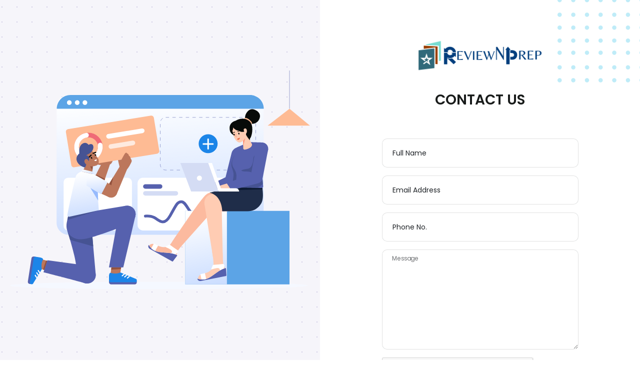

--- FILE ---
content_type: text/html; charset=UTF-8
request_url: https://reviewnprep.io/contact-us
body_size: 4191
content:
<!DOCTYPE html>
<html>

<head>
    <!-- PAGE HEAD -->
    <meta name="keywords" content="">
<meta name="viewport" content="initial-scale=1.0,user-scalable=no,maximum-scale=1,width=device-width">
<meta name="author" content="" />
<meta http-equiv="X-UA-Compatible" content="IE=edge" />
<title>Revienprep.io | Contact Us</title>
<meta name="title" content="Let's connect and bring your expertise to the world. Contact us to learn more about our LMS and how we can help you succeed." />
<meta name="description" content="Partner with us to unlock your potential as an edupreneur. Contact us to learn more about our LMS and how we can help." />
<meta property="og:title" content="Let's connect and bring your expertise to the world. Contact us to learn more about our LMS and how we can help you succeed." />
<meta property="og:description" content="Partner with us to unlock your potential as an edupreneur. Contact us to learn more about our LMS and how we can help." />
<meta name="theme-color" content="#312C45">
<meta name="msapplication-navbutton-color" content="#312C45">
<meta name="apple-mobile-web-app-capable" content="yes">
<meta name="apple-mobile-web-app-status-bar-style" content="#312C45">
    <link rel="icon" type="image/png" href="https://reviewnprep.io/assets/frontend_assets/images/fav-icon.png" />
    
<link href="https://reviewnprep.io/assets/common/css/bootstrap.min.css" media="all" rel="stylesheet" type="text/css" />
<link rel="preconnect" href="https://fonts.googleapis.com">
<link rel="preconnect" href="https://fonts.gstatic.com" crossorigin>
<link
    href="https://fonts.googleapis.com/css2?family=Poppins:ital,wght@0,300;0,400;0,500;0,600;0,700;0,800;0,900;1,300;1,400;1,500;1,600;1,700;1,800;1,900&display=swap"
    rel="stylesheet">
<link
    href="https://fonts.googleapis.com/css?family=Material+Icons|Material+Icons+Outlined|Material+Icons+Two+Tone|Material+Icons+Round|Material+Icons+Sharp"
    rel="stylesheet" />
<link href="https://reviewnprep.io/assets/common/css/all.min.css" media="all" rel="stylesheet" type="text/css" />
<link href="https://reviewnprep.io/assets/common/css/icomoon.css" media="all" rel="stylesheet" type="text/css" />
<link href="https://reviewnprep.io/assets/common/css/style.css" media="all" rel="stylesheet" type="text/css" />
<link rel="stylesheet" href="https://cdnjs.cloudflare.com/ajax/libs/font-awesome/4.7.0/css/font-awesome.min.css">
<link rel="stylesheet" href="https://reviewnprep.io/assets/css/toastr.min.css" />
<style>
    span.error-inline {
        margin-top: 38px;
        color:red;
    }
</style>    <!-- END PAGE HEAD -->
    <script src="https://www.google.com/recaptcha/api.js"></script>
    <!-- Google Tag Manager -->
<!-- <script>
(function(w, d, s, l, i) {
    w[l] = w[l] || [];
    w[l].push({
        'gtm.start': new Date().getTime(),
        event: 'gtm.js'
    });
    var f = d.getElementsByTagName(s)[0],
        j = d.createElement(s),
        dl = l != 'dataLayer' ? '&l=' + l : '';
    j.async = true;
    j.src =
        'https://www.googletagmanager.com/gtm.js?id=' + i + dl;
    f.parentNode.insertBefore(j, f);
})(window, document, 'script', 'dataLayer', 'GTM-WNJTB33');
</script> -->
<!-- End Google Tag Manager -->



<!-- Google Tag Manager -->
<script>
(function(w, d, s, l, i) {
    w[l] = w[l] || [];
    w[l].push({
        'gtm.start': new Date().getTime(),
        event: 'gtm.js'
    });
    var f = d.getElementsByTagName(s)[0],
        j = d.createElement(s),
        dl = l != 'dataLayer' ? '&l=' + l : '';
    j.async = true;
    j.src =
        'https://www.googletagmanager.com/gtm.js?id=' + i + dl;
    f.parentNode.insertBefore(j, f);
})(window, document, 'script', 'dataLayer', 'GTM-KGTXPKT');
</script>
<!-- End Google Tag Manager --></head>

<body>
    <!-- Google Tag Manager (noscript) -->
<!-- <noscript><iframe src="https://www.googletagmanager.com/ns.html?id=GTM-WNJTB33" height="0" width="0"
        style="display:none;visibility:hidden"></iframe></noscript> -->
<!-- End Google Tag Manager (noscript) -->
<!-- Google Tag Manager (noscript) -->
<noscript><iframe src="https://www.googletagmanager.com/ns.html?id=GTM-KGTXPKT" height="0" width="0"
        style="display:none;visibility:hidden"></iframe></noscript>
<!-- End Google Tag Manager (noscript) -->    <!-- PAGE HEADER -->
    <div id="general-wrapper" class="general-wrapper">    <!-- END PAGE HEADER -->

    <section class="auth-section contact-us-page" id="signup-section">
        <div class="auth-div">

            <div class="container-fluid">
                <div class="row">
                    <div class="col-lg-12 col-md-12 p-0">

                        <div class="auth-root-div">

                            <div class="auth-left-side">
                                <div class="auth-banner-div">
                                    <img src="https://reviewnprep.io/assets/common/images/screen.svg"
                                        class="img-fluid img-banner" alt="img">
                                </div>
                            </div>


                            <div class="auth-right-side">
                                <div class="auth-content-div">

                                    <div class="auth-top-area-div">

                                        <div class="auth-logo-div">
                                                                                        <a href="https://reviewnprep.io/" class="img-logo-link">
                                                                                                <img src="https://reviewnprep.io/assets/common/images/logo_RNP.png" class="img-fluid img-responsive"
                                                    alt="logo" />
                                                                                            </a>
                                        </div>

                                        <div class="heading-div">
                                            <h2 class="text-uppercase">Contact Us</h2>
                                            
                                                                                    </div>


                                        <div class="form-auth-root">
                                            <div class="form-root">
                                                <form name="registerfrm" action="https://reviewnprep.io/contact-us"
                                                    method="post">
                                                    <div class="row">
                                                        <div class="col-md-12 pt-3" id="alert_div">
                                                        </div>

                                                        <div class="col-lg-12 col-md-12">
                                                            <div class="form-floating-group">
                                                                <div class="form-floating">
                                                                    <input name="name" type="text" class="form-control"
                                                                        id="floatingInput"
                                                                        placeholder="Enter full name" />
                                                                    <label for="floatingInput">Full Name</label>
                                                                </div>
                                                            </div>
                                                        </div>

                                                        <div class="col-lg-12 col-md-12 pt-3">
                                                            <div class="form-floating-group">
                                                                <div class="form-floating">
                                                                    <input name="email" type="text" class="form-control"
                                                                        id="floatingEmail"
                                                                        placeholder="Enter email address" />
                                                                    <label for="floatingEmail">Email Address</label>
                                                                </div>
                                                            </div>
                                                        </div>

                                                        <div class="col-lg-12 col-md-12 pt-3">
                                                            <div class="form-floating-group">
                                                                <div class="form-floating">
                                                                    <input type="tel" name="phone" id="phone"
                                                                        class="form-control"
                                                                        placeholder="Enter Phone No." />
                                                                    <label for="password">Phone No.</label>
                                                                </div>
                                                            </div>
                                                        </div>

                                                        <div class="col-lg-12 col-md-12 pt-3">
                                                            <div class="form-floating-group">
                                                                <div class="form-floating">
                                                                    <!--  <input type="password" name="confirm_password" id="confirm_password" class="form-control" placeholder="Enter confirm password" /> -->
                                                                    <textarea name="message" name="message" rows="4"
                                                                        cols="50" class="form-control"
                                                                        style="height: 200px;"></textarea>
                                                                    <label for="message">Message</label>
                                                                </div>
                                                            </div>
                                                        </div>

                                                        <!-- <div class="col-lg-12 col-md-12">
                                                                <div class="form-auth-forgot-div">
                                                                    <div class="custom-control custom-checkbox">
                                                                        
                                                                        <label class="custom-control-label" for="remember-me-su">I accept <a class="txt-primary" href="#">Terms of Use</a> and <a class="txt-primary" href="#">Privacy Policy</a> </label>
                                                                        <input type="checkbox" name="remember_me" class="custom-control-input" id="remember-me-su" name="example1">
                                                                    </div>
                                                                </div>
                                                            </div> -->


                                                            
                                                        <div class="col-lg-12 col-md-12 pt-3">
                                                            <div class="g-recaptcha" data-sitekey="6LeXkwImAAAAADdh6zVfPvCWAt8PS2JpYFv4doK3"></div>
                                                        </div>

                                                        <div class="col-lg-12 col-md-12 pt-3">
                                                            <div class="btn-group mt-10">
                                                                <button type="submit" id="submit_btn"
                                                                    class="btn btn-primary btn-primary-common btn-big-primary">Submit</button>
                                                            </div>
                                                        </div>


                                                        <!--  <div class="col-lg-12 col-md-12">
                                                                <div class="bottom-row">
                                                                    <div class="link-box text-center-reg-side">
                                                                        <p>Have an Account? <a href="https://reviewnprep.io/seller-login" class="btn btn-link btn-pr-link">Sign In</a></p>
                                                                    </div>
                                                                </div>
                                                            </div> -->
                                                    </div>
                                                </form>

                                            </div>
                                        </div>

                                    </div>

                                </div>
                            </div>

                        </div>

                    </div>
                </div>
            </div>
        </section>

<!-- PAGE FOOTER -->
</div>
<script src="https://reviewnprep.io/assets/common/js/jquery.min.js"></script>
<script src="https://reviewnprep.io/assets/common/js/popper.min.js"></script>
<script src="https://reviewnprep.io/assets/common/js/bootstrap.min.js"></script>
<script src="https://reviewnprep.io/assets/common/js/main.js"></script>
<script src="https://reviewnprep.io/assets/js/toastr.min.js"></script>
<script type="text/javascript" src="https://reviewnprep.io/assets/admin/js/jquery.validate.min.js"></script>
<script>
    $(function () {
        $('.pswmeter-message').hide();
    });
    function passwordStrengthMeter(a){function b(){let a=c();d(a)}function c(){let a=0,b=/(?=.*[a-z])/,c=/(?=.*[A-Z])/,d=/(?=.*\d)/,e=new RegExp("(?=.*[@#$%^&-+=*!?_~])(?=.{"+j+",})");return i.match(b)&&++a,i.match(c)&&++a,i.match(d)&&++a,i.match(e)&&++a,0==a&&0<i.length&&++a,a}function d(a){1===a?(g.className="password-strength-meter-score psms-25",k&&(k.textContent=l[1]||"Too simple"),f.dispatchEvent(new Event("onScore1",{bubbles:!0}))):2===a?(g.className="password-strength-meter-score psms-50",k&&(k.textContent=l[2]||"Simple"),f.dispatchEvent(new Event("onScore2",{bubbles:!0}))):3===a?(g.className="password-strength-meter-score psms-75",k&&(k.textContent=l[3]||"That's OK"),f.dispatchEvent(new Event("onScore3",{bubbles:!0}))):4===a?(g.className="password-strength-meter-score psms-100",k&&(k.textContent=l[4]||"Great password!"),f.dispatchEvent(new Event("onScore4",{bubbles:!0}))):(g.className="password-strength-meter-score",k&&(k.textContent=l[0]||"No data"),f.dispatchEvent(new Event("onScore0",{bubbles:!0})))}const e=document.createElement("style");document.body.prepend(e),e.innerHTML=`
            ${a.containerElement} {
            height: ${a.height||4}px;
            background-color: #eee;
            position: relative;
            overflow: hidden;
            border-radius: ${a.borderRadius.toString()||2}px;
            }
            ${a.containerElement} .password-strength-meter-score {
            height: inherit;
            width: 0%;
            transition: .3s ease-in-out;
            background: ${a.colorScore1||"#ff7700"};
            }
            ${a.containerElement} .password-strength-meter-score.psms-25 {width: 25%; background: ${a.colorScore1||"#ff7700"};}
            ${a.containerElement} .password-strength-meter-score.psms-50 {width: 50%; background: ${a.colorScore2||"#ffff00"};}
            ${a.containerElement} .password-strength-meter-score.psms-75 {width: 75%; background: ${a.colorScore3||"#aeff00"};}
            ${a.containerElement} .password-strength-meter-score.psms-100 {width: 100%; background: ${a.colorScore4||"#00ff00"};}`;const f=document.getElementById(a.containerElement.slice(1));f.classList.add("password-strength-meter");let g=document.createElement("div");g.classList.add("password-strength-meter-score"),f.appendChild(g);const h=document.getElementById(a.passwordInput.slice(1));let i="";h.addEventListener("keyup",function(){i=this.value,b()});let j=a.pswMinLength||8,k=a.showMessage?document.getElementById(a.messageContainer.slice(1)):null,l=void 0===a.messagesList?[" ","Too simple","Simple","That's OK","Great password!"]:a.messagesList;return k&&(k.textContent=l[0]||"No data"),{containerElement:f,getScore:c}
        }
        
        function checkStrongPassword(){
            var password = $('#password').val();
            if(password == ''){
                $('.pswmeter-message').hide();
            }
            else{
                $('.pswmeter-message').show();
                const myPassMeter = passwordStrengthMeter({
                    containerElement: '#pswmeter',
                    passwordInput: '#password',
                    showMessage: true,
                    messageContainer: '#pswmeter-message',
                    messagesList: [
                        ' ',
                        'Weak',
                        'Good',
                        'Better',
                        'Strong'
                    ],
                    height: 6,
                    borderRadius: 0,
                    pswMinLength: 8,
                    colorScore1: '#ff7700',
                    colorScore2: '#ffff00',
                    colorScore3: '#aeff00',
                    colorScore4: 'limegreen'
                });
            }
        }

         $.validator.addMethod("passwordCheck",
            function(value, element, param) {
                if (/^(?=.*[a-z])(?=.*[A-Z])(?=.*[@#$%^&-+=*!?_~])(?=.*\d).+$/.test(value)) {
                    return true;
                } else {
                    return false;
                }
            }, "Please enter at least 1 upper character and 1 special character and 1 digit number"); 
</script>

<!-- Custom Script -->
<script type="text/javascript">
    _linkedin_partner_id = "1750754";
    window._linkedin_data_partner_ids = window._linkedin_data_partner_ids || [];
    window._linkedin_data_partner_ids.push(_linkedin_partner_id);
    </script><script type="text/javascript">
    (function(l) {
    if (!l){window.lintrk = function(a,b){window.lintrk.q.push([a,b])};
    window.lintrk.q=[]}
    var s = document.getElementsByTagName("script")[0];
    var b = document.createElement("script");
    b.type = "text/javascript";b.async = true;
    b.src = "https://snap.licdn.com/li.lms-analytics/insight.min.js";
    s.parentNode.insertBefore(b, s);})(window.lintrk);
</script>
<noscript>
    <img height="1" width="1" style="display:none;" alt="" src="https://px.ads.linkedin.com/collect/?pid=1750754&fmt=gif" />
</noscript>
<!-- End Custom Script --><!-- END PAGE FOOTER -->
       
<script type="text/javascript" src="https://reviewnprep.io/assets/admin/js/jquery.validate.min.js"></script>
<script>
    $(function() {
        $("form[name='registerfrm']").validate({
            errorElement: 'p',
            errorClass: 'error-inline',
            rules: {
                name: "required",
                email: {
                    required: true,
                    email: true
                },
                phone: "required",
                message: "required",
            },
            messages: {},
            submitHandler: function(form) {
                // form.submit();
                $("#submit_btn").attr('disabled', true);
                $("#submit_btn").html(
                    '<i class="fa fa-spinner fa-spin" style="font-size:24px"></i> Submit');
                var forms = new FormData();
                var other_data = $(form).serializeArray();
                $.each(other_data, function(key, input) {
                    forms.append(input.name, input.value);
                });
                $.ajax({
                    type: "POST",
                    url: "https://reviewnprep.io/contact-us",
                    data: forms,
                    processData: false,
                    contentType: false,
                    success: function(response) {
                        response = jQuery.parseJSON(response);
                        if (response.status == true) {
                            $("form[name='registerfrm']")[0].reset();
                            $('#alert_div').empty().show().html(
                                '<div class="alert alert-success">' + response
                                .message + '</div>');
                        } else {
                            $('#alert_div').empty().show().html(
                                '<div class="alert alert-warning">' + response
                                .message + '</div>');
                        }
                        $("#submit_btn").html('Submit');
                        $("#submit_btn").attr('disabled', false);
                    }
                });

            }
        });
    });
    </script>

--- FILE ---
content_type: text/html; charset=utf-8
request_url: https://www.google.com/recaptcha/api2/anchor?ar=1&k=6LeXkwImAAAAADdh6zVfPvCWAt8PS2JpYFv4doK3&co=aHR0cHM6Ly9yZXZpZXducHJlcC5pbzo0NDM.&hl=en&v=PoyoqOPhxBO7pBk68S4YbpHZ&size=normal&anchor-ms=20000&execute-ms=30000&cb=k79nbufm5kbj
body_size: 49409
content:
<!DOCTYPE HTML><html dir="ltr" lang="en"><head><meta http-equiv="Content-Type" content="text/html; charset=UTF-8">
<meta http-equiv="X-UA-Compatible" content="IE=edge">
<title>reCAPTCHA</title>
<style type="text/css">
/* cyrillic-ext */
@font-face {
  font-family: 'Roboto';
  font-style: normal;
  font-weight: 400;
  font-stretch: 100%;
  src: url(//fonts.gstatic.com/s/roboto/v48/KFO7CnqEu92Fr1ME7kSn66aGLdTylUAMa3GUBHMdazTgWw.woff2) format('woff2');
  unicode-range: U+0460-052F, U+1C80-1C8A, U+20B4, U+2DE0-2DFF, U+A640-A69F, U+FE2E-FE2F;
}
/* cyrillic */
@font-face {
  font-family: 'Roboto';
  font-style: normal;
  font-weight: 400;
  font-stretch: 100%;
  src: url(//fonts.gstatic.com/s/roboto/v48/KFO7CnqEu92Fr1ME7kSn66aGLdTylUAMa3iUBHMdazTgWw.woff2) format('woff2');
  unicode-range: U+0301, U+0400-045F, U+0490-0491, U+04B0-04B1, U+2116;
}
/* greek-ext */
@font-face {
  font-family: 'Roboto';
  font-style: normal;
  font-weight: 400;
  font-stretch: 100%;
  src: url(//fonts.gstatic.com/s/roboto/v48/KFO7CnqEu92Fr1ME7kSn66aGLdTylUAMa3CUBHMdazTgWw.woff2) format('woff2');
  unicode-range: U+1F00-1FFF;
}
/* greek */
@font-face {
  font-family: 'Roboto';
  font-style: normal;
  font-weight: 400;
  font-stretch: 100%;
  src: url(//fonts.gstatic.com/s/roboto/v48/KFO7CnqEu92Fr1ME7kSn66aGLdTylUAMa3-UBHMdazTgWw.woff2) format('woff2');
  unicode-range: U+0370-0377, U+037A-037F, U+0384-038A, U+038C, U+038E-03A1, U+03A3-03FF;
}
/* math */
@font-face {
  font-family: 'Roboto';
  font-style: normal;
  font-weight: 400;
  font-stretch: 100%;
  src: url(//fonts.gstatic.com/s/roboto/v48/KFO7CnqEu92Fr1ME7kSn66aGLdTylUAMawCUBHMdazTgWw.woff2) format('woff2');
  unicode-range: U+0302-0303, U+0305, U+0307-0308, U+0310, U+0312, U+0315, U+031A, U+0326-0327, U+032C, U+032F-0330, U+0332-0333, U+0338, U+033A, U+0346, U+034D, U+0391-03A1, U+03A3-03A9, U+03B1-03C9, U+03D1, U+03D5-03D6, U+03F0-03F1, U+03F4-03F5, U+2016-2017, U+2034-2038, U+203C, U+2040, U+2043, U+2047, U+2050, U+2057, U+205F, U+2070-2071, U+2074-208E, U+2090-209C, U+20D0-20DC, U+20E1, U+20E5-20EF, U+2100-2112, U+2114-2115, U+2117-2121, U+2123-214F, U+2190, U+2192, U+2194-21AE, U+21B0-21E5, U+21F1-21F2, U+21F4-2211, U+2213-2214, U+2216-22FF, U+2308-230B, U+2310, U+2319, U+231C-2321, U+2336-237A, U+237C, U+2395, U+239B-23B7, U+23D0, U+23DC-23E1, U+2474-2475, U+25AF, U+25B3, U+25B7, U+25BD, U+25C1, U+25CA, U+25CC, U+25FB, U+266D-266F, U+27C0-27FF, U+2900-2AFF, U+2B0E-2B11, U+2B30-2B4C, U+2BFE, U+3030, U+FF5B, U+FF5D, U+1D400-1D7FF, U+1EE00-1EEFF;
}
/* symbols */
@font-face {
  font-family: 'Roboto';
  font-style: normal;
  font-weight: 400;
  font-stretch: 100%;
  src: url(//fonts.gstatic.com/s/roboto/v48/KFO7CnqEu92Fr1ME7kSn66aGLdTylUAMaxKUBHMdazTgWw.woff2) format('woff2');
  unicode-range: U+0001-000C, U+000E-001F, U+007F-009F, U+20DD-20E0, U+20E2-20E4, U+2150-218F, U+2190, U+2192, U+2194-2199, U+21AF, U+21E6-21F0, U+21F3, U+2218-2219, U+2299, U+22C4-22C6, U+2300-243F, U+2440-244A, U+2460-24FF, U+25A0-27BF, U+2800-28FF, U+2921-2922, U+2981, U+29BF, U+29EB, U+2B00-2BFF, U+4DC0-4DFF, U+FFF9-FFFB, U+10140-1018E, U+10190-1019C, U+101A0, U+101D0-101FD, U+102E0-102FB, U+10E60-10E7E, U+1D2C0-1D2D3, U+1D2E0-1D37F, U+1F000-1F0FF, U+1F100-1F1AD, U+1F1E6-1F1FF, U+1F30D-1F30F, U+1F315, U+1F31C, U+1F31E, U+1F320-1F32C, U+1F336, U+1F378, U+1F37D, U+1F382, U+1F393-1F39F, U+1F3A7-1F3A8, U+1F3AC-1F3AF, U+1F3C2, U+1F3C4-1F3C6, U+1F3CA-1F3CE, U+1F3D4-1F3E0, U+1F3ED, U+1F3F1-1F3F3, U+1F3F5-1F3F7, U+1F408, U+1F415, U+1F41F, U+1F426, U+1F43F, U+1F441-1F442, U+1F444, U+1F446-1F449, U+1F44C-1F44E, U+1F453, U+1F46A, U+1F47D, U+1F4A3, U+1F4B0, U+1F4B3, U+1F4B9, U+1F4BB, U+1F4BF, U+1F4C8-1F4CB, U+1F4D6, U+1F4DA, U+1F4DF, U+1F4E3-1F4E6, U+1F4EA-1F4ED, U+1F4F7, U+1F4F9-1F4FB, U+1F4FD-1F4FE, U+1F503, U+1F507-1F50B, U+1F50D, U+1F512-1F513, U+1F53E-1F54A, U+1F54F-1F5FA, U+1F610, U+1F650-1F67F, U+1F687, U+1F68D, U+1F691, U+1F694, U+1F698, U+1F6AD, U+1F6B2, U+1F6B9-1F6BA, U+1F6BC, U+1F6C6-1F6CF, U+1F6D3-1F6D7, U+1F6E0-1F6EA, U+1F6F0-1F6F3, U+1F6F7-1F6FC, U+1F700-1F7FF, U+1F800-1F80B, U+1F810-1F847, U+1F850-1F859, U+1F860-1F887, U+1F890-1F8AD, U+1F8B0-1F8BB, U+1F8C0-1F8C1, U+1F900-1F90B, U+1F93B, U+1F946, U+1F984, U+1F996, U+1F9E9, U+1FA00-1FA6F, U+1FA70-1FA7C, U+1FA80-1FA89, U+1FA8F-1FAC6, U+1FACE-1FADC, U+1FADF-1FAE9, U+1FAF0-1FAF8, U+1FB00-1FBFF;
}
/* vietnamese */
@font-face {
  font-family: 'Roboto';
  font-style: normal;
  font-weight: 400;
  font-stretch: 100%;
  src: url(//fonts.gstatic.com/s/roboto/v48/KFO7CnqEu92Fr1ME7kSn66aGLdTylUAMa3OUBHMdazTgWw.woff2) format('woff2');
  unicode-range: U+0102-0103, U+0110-0111, U+0128-0129, U+0168-0169, U+01A0-01A1, U+01AF-01B0, U+0300-0301, U+0303-0304, U+0308-0309, U+0323, U+0329, U+1EA0-1EF9, U+20AB;
}
/* latin-ext */
@font-face {
  font-family: 'Roboto';
  font-style: normal;
  font-weight: 400;
  font-stretch: 100%;
  src: url(//fonts.gstatic.com/s/roboto/v48/KFO7CnqEu92Fr1ME7kSn66aGLdTylUAMa3KUBHMdazTgWw.woff2) format('woff2');
  unicode-range: U+0100-02BA, U+02BD-02C5, U+02C7-02CC, U+02CE-02D7, U+02DD-02FF, U+0304, U+0308, U+0329, U+1D00-1DBF, U+1E00-1E9F, U+1EF2-1EFF, U+2020, U+20A0-20AB, U+20AD-20C0, U+2113, U+2C60-2C7F, U+A720-A7FF;
}
/* latin */
@font-face {
  font-family: 'Roboto';
  font-style: normal;
  font-weight: 400;
  font-stretch: 100%;
  src: url(//fonts.gstatic.com/s/roboto/v48/KFO7CnqEu92Fr1ME7kSn66aGLdTylUAMa3yUBHMdazQ.woff2) format('woff2');
  unicode-range: U+0000-00FF, U+0131, U+0152-0153, U+02BB-02BC, U+02C6, U+02DA, U+02DC, U+0304, U+0308, U+0329, U+2000-206F, U+20AC, U+2122, U+2191, U+2193, U+2212, U+2215, U+FEFF, U+FFFD;
}
/* cyrillic-ext */
@font-face {
  font-family: 'Roboto';
  font-style: normal;
  font-weight: 500;
  font-stretch: 100%;
  src: url(//fonts.gstatic.com/s/roboto/v48/KFO7CnqEu92Fr1ME7kSn66aGLdTylUAMa3GUBHMdazTgWw.woff2) format('woff2');
  unicode-range: U+0460-052F, U+1C80-1C8A, U+20B4, U+2DE0-2DFF, U+A640-A69F, U+FE2E-FE2F;
}
/* cyrillic */
@font-face {
  font-family: 'Roboto';
  font-style: normal;
  font-weight: 500;
  font-stretch: 100%;
  src: url(//fonts.gstatic.com/s/roboto/v48/KFO7CnqEu92Fr1ME7kSn66aGLdTylUAMa3iUBHMdazTgWw.woff2) format('woff2');
  unicode-range: U+0301, U+0400-045F, U+0490-0491, U+04B0-04B1, U+2116;
}
/* greek-ext */
@font-face {
  font-family: 'Roboto';
  font-style: normal;
  font-weight: 500;
  font-stretch: 100%;
  src: url(//fonts.gstatic.com/s/roboto/v48/KFO7CnqEu92Fr1ME7kSn66aGLdTylUAMa3CUBHMdazTgWw.woff2) format('woff2');
  unicode-range: U+1F00-1FFF;
}
/* greek */
@font-face {
  font-family: 'Roboto';
  font-style: normal;
  font-weight: 500;
  font-stretch: 100%;
  src: url(//fonts.gstatic.com/s/roboto/v48/KFO7CnqEu92Fr1ME7kSn66aGLdTylUAMa3-UBHMdazTgWw.woff2) format('woff2');
  unicode-range: U+0370-0377, U+037A-037F, U+0384-038A, U+038C, U+038E-03A1, U+03A3-03FF;
}
/* math */
@font-face {
  font-family: 'Roboto';
  font-style: normal;
  font-weight: 500;
  font-stretch: 100%;
  src: url(//fonts.gstatic.com/s/roboto/v48/KFO7CnqEu92Fr1ME7kSn66aGLdTylUAMawCUBHMdazTgWw.woff2) format('woff2');
  unicode-range: U+0302-0303, U+0305, U+0307-0308, U+0310, U+0312, U+0315, U+031A, U+0326-0327, U+032C, U+032F-0330, U+0332-0333, U+0338, U+033A, U+0346, U+034D, U+0391-03A1, U+03A3-03A9, U+03B1-03C9, U+03D1, U+03D5-03D6, U+03F0-03F1, U+03F4-03F5, U+2016-2017, U+2034-2038, U+203C, U+2040, U+2043, U+2047, U+2050, U+2057, U+205F, U+2070-2071, U+2074-208E, U+2090-209C, U+20D0-20DC, U+20E1, U+20E5-20EF, U+2100-2112, U+2114-2115, U+2117-2121, U+2123-214F, U+2190, U+2192, U+2194-21AE, U+21B0-21E5, U+21F1-21F2, U+21F4-2211, U+2213-2214, U+2216-22FF, U+2308-230B, U+2310, U+2319, U+231C-2321, U+2336-237A, U+237C, U+2395, U+239B-23B7, U+23D0, U+23DC-23E1, U+2474-2475, U+25AF, U+25B3, U+25B7, U+25BD, U+25C1, U+25CA, U+25CC, U+25FB, U+266D-266F, U+27C0-27FF, U+2900-2AFF, U+2B0E-2B11, U+2B30-2B4C, U+2BFE, U+3030, U+FF5B, U+FF5D, U+1D400-1D7FF, U+1EE00-1EEFF;
}
/* symbols */
@font-face {
  font-family: 'Roboto';
  font-style: normal;
  font-weight: 500;
  font-stretch: 100%;
  src: url(//fonts.gstatic.com/s/roboto/v48/KFO7CnqEu92Fr1ME7kSn66aGLdTylUAMaxKUBHMdazTgWw.woff2) format('woff2');
  unicode-range: U+0001-000C, U+000E-001F, U+007F-009F, U+20DD-20E0, U+20E2-20E4, U+2150-218F, U+2190, U+2192, U+2194-2199, U+21AF, U+21E6-21F0, U+21F3, U+2218-2219, U+2299, U+22C4-22C6, U+2300-243F, U+2440-244A, U+2460-24FF, U+25A0-27BF, U+2800-28FF, U+2921-2922, U+2981, U+29BF, U+29EB, U+2B00-2BFF, U+4DC0-4DFF, U+FFF9-FFFB, U+10140-1018E, U+10190-1019C, U+101A0, U+101D0-101FD, U+102E0-102FB, U+10E60-10E7E, U+1D2C0-1D2D3, U+1D2E0-1D37F, U+1F000-1F0FF, U+1F100-1F1AD, U+1F1E6-1F1FF, U+1F30D-1F30F, U+1F315, U+1F31C, U+1F31E, U+1F320-1F32C, U+1F336, U+1F378, U+1F37D, U+1F382, U+1F393-1F39F, U+1F3A7-1F3A8, U+1F3AC-1F3AF, U+1F3C2, U+1F3C4-1F3C6, U+1F3CA-1F3CE, U+1F3D4-1F3E0, U+1F3ED, U+1F3F1-1F3F3, U+1F3F5-1F3F7, U+1F408, U+1F415, U+1F41F, U+1F426, U+1F43F, U+1F441-1F442, U+1F444, U+1F446-1F449, U+1F44C-1F44E, U+1F453, U+1F46A, U+1F47D, U+1F4A3, U+1F4B0, U+1F4B3, U+1F4B9, U+1F4BB, U+1F4BF, U+1F4C8-1F4CB, U+1F4D6, U+1F4DA, U+1F4DF, U+1F4E3-1F4E6, U+1F4EA-1F4ED, U+1F4F7, U+1F4F9-1F4FB, U+1F4FD-1F4FE, U+1F503, U+1F507-1F50B, U+1F50D, U+1F512-1F513, U+1F53E-1F54A, U+1F54F-1F5FA, U+1F610, U+1F650-1F67F, U+1F687, U+1F68D, U+1F691, U+1F694, U+1F698, U+1F6AD, U+1F6B2, U+1F6B9-1F6BA, U+1F6BC, U+1F6C6-1F6CF, U+1F6D3-1F6D7, U+1F6E0-1F6EA, U+1F6F0-1F6F3, U+1F6F7-1F6FC, U+1F700-1F7FF, U+1F800-1F80B, U+1F810-1F847, U+1F850-1F859, U+1F860-1F887, U+1F890-1F8AD, U+1F8B0-1F8BB, U+1F8C0-1F8C1, U+1F900-1F90B, U+1F93B, U+1F946, U+1F984, U+1F996, U+1F9E9, U+1FA00-1FA6F, U+1FA70-1FA7C, U+1FA80-1FA89, U+1FA8F-1FAC6, U+1FACE-1FADC, U+1FADF-1FAE9, U+1FAF0-1FAF8, U+1FB00-1FBFF;
}
/* vietnamese */
@font-face {
  font-family: 'Roboto';
  font-style: normal;
  font-weight: 500;
  font-stretch: 100%;
  src: url(//fonts.gstatic.com/s/roboto/v48/KFO7CnqEu92Fr1ME7kSn66aGLdTylUAMa3OUBHMdazTgWw.woff2) format('woff2');
  unicode-range: U+0102-0103, U+0110-0111, U+0128-0129, U+0168-0169, U+01A0-01A1, U+01AF-01B0, U+0300-0301, U+0303-0304, U+0308-0309, U+0323, U+0329, U+1EA0-1EF9, U+20AB;
}
/* latin-ext */
@font-face {
  font-family: 'Roboto';
  font-style: normal;
  font-weight: 500;
  font-stretch: 100%;
  src: url(//fonts.gstatic.com/s/roboto/v48/KFO7CnqEu92Fr1ME7kSn66aGLdTylUAMa3KUBHMdazTgWw.woff2) format('woff2');
  unicode-range: U+0100-02BA, U+02BD-02C5, U+02C7-02CC, U+02CE-02D7, U+02DD-02FF, U+0304, U+0308, U+0329, U+1D00-1DBF, U+1E00-1E9F, U+1EF2-1EFF, U+2020, U+20A0-20AB, U+20AD-20C0, U+2113, U+2C60-2C7F, U+A720-A7FF;
}
/* latin */
@font-face {
  font-family: 'Roboto';
  font-style: normal;
  font-weight: 500;
  font-stretch: 100%;
  src: url(//fonts.gstatic.com/s/roboto/v48/KFO7CnqEu92Fr1ME7kSn66aGLdTylUAMa3yUBHMdazQ.woff2) format('woff2');
  unicode-range: U+0000-00FF, U+0131, U+0152-0153, U+02BB-02BC, U+02C6, U+02DA, U+02DC, U+0304, U+0308, U+0329, U+2000-206F, U+20AC, U+2122, U+2191, U+2193, U+2212, U+2215, U+FEFF, U+FFFD;
}
/* cyrillic-ext */
@font-face {
  font-family: 'Roboto';
  font-style: normal;
  font-weight: 900;
  font-stretch: 100%;
  src: url(//fonts.gstatic.com/s/roboto/v48/KFO7CnqEu92Fr1ME7kSn66aGLdTylUAMa3GUBHMdazTgWw.woff2) format('woff2');
  unicode-range: U+0460-052F, U+1C80-1C8A, U+20B4, U+2DE0-2DFF, U+A640-A69F, U+FE2E-FE2F;
}
/* cyrillic */
@font-face {
  font-family: 'Roboto';
  font-style: normal;
  font-weight: 900;
  font-stretch: 100%;
  src: url(//fonts.gstatic.com/s/roboto/v48/KFO7CnqEu92Fr1ME7kSn66aGLdTylUAMa3iUBHMdazTgWw.woff2) format('woff2');
  unicode-range: U+0301, U+0400-045F, U+0490-0491, U+04B0-04B1, U+2116;
}
/* greek-ext */
@font-face {
  font-family: 'Roboto';
  font-style: normal;
  font-weight: 900;
  font-stretch: 100%;
  src: url(//fonts.gstatic.com/s/roboto/v48/KFO7CnqEu92Fr1ME7kSn66aGLdTylUAMa3CUBHMdazTgWw.woff2) format('woff2');
  unicode-range: U+1F00-1FFF;
}
/* greek */
@font-face {
  font-family: 'Roboto';
  font-style: normal;
  font-weight: 900;
  font-stretch: 100%;
  src: url(//fonts.gstatic.com/s/roboto/v48/KFO7CnqEu92Fr1ME7kSn66aGLdTylUAMa3-UBHMdazTgWw.woff2) format('woff2');
  unicode-range: U+0370-0377, U+037A-037F, U+0384-038A, U+038C, U+038E-03A1, U+03A3-03FF;
}
/* math */
@font-face {
  font-family: 'Roboto';
  font-style: normal;
  font-weight: 900;
  font-stretch: 100%;
  src: url(//fonts.gstatic.com/s/roboto/v48/KFO7CnqEu92Fr1ME7kSn66aGLdTylUAMawCUBHMdazTgWw.woff2) format('woff2');
  unicode-range: U+0302-0303, U+0305, U+0307-0308, U+0310, U+0312, U+0315, U+031A, U+0326-0327, U+032C, U+032F-0330, U+0332-0333, U+0338, U+033A, U+0346, U+034D, U+0391-03A1, U+03A3-03A9, U+03B1-03C9, U+03D1, U+03D5-03D6, U+03F0-03F1, U+03F4-03F5, U+2016-2017, U+2034-2038, U+203C, U+2040, U+2043, U+2047, U+2050, U+2057, U+205F, U+2070-2071, U+2074-208E, U+2090-209C, U+20D0-20DC, U+20E1, U+20E5-20EF, U+2100-2112, U+2114-2115, U+2117-2121, U+2123-214F, U+2190, U+2192, U+2194-21AE, U+21B0-21E5, U+21F1-21F2, U+21F4-2211, U+2213-2214, U+2216-22FF, U+2308-230B, U+2310, U+2319, U+231C-2321, U+2336-237A, U+237C, U+2395, U+239B-23B7, U+23D0, U+23DC-23E1, U+2474-2475, U+25AF, U+25B3, U+25B7, U+25BD, U+25C1, U+25CA, U+25CC, U+25FB, U+266D-266F, U+27C0-27FF, U+2900-2AFF, U+2B0E-2B11, U+2B30-2B4C, U+2BFE, U+3030, U+FF5B, U+FF5D, U+1D400-1D7FF, U+1EE00-1EEFF;
}
/* symbols */
@font-face {
  font-family: 'Roboto';
  font-style: normal;
  font-weight: 900;
  font-stretch: 100%;
  src: url(//fonts.gstatic.com/s/roboto/v48/KFO7CnqEu92Fr1ME7kSn66aGLdTylUAMaxKUBHMdazTgWw.woff2) format('woff2');
  unicode-range: U+0001-000C, U+000E-001F, U+007F-009F, U+20DD-20E0, U+20E2-20E4, U+2150-218F, U+2190, U+2192, U+2194-2199, U+21AF, U+21E6-21F0, U+21F3, U+2218-2219, U+2299, U+22C4-22C6, U+2300-243F, U+2440-244A, U+2460-24FF, U+25A0-27BF, U+2800-28FF, U+2921-2922, U+2981, U+29BF, U+29EB, U+2B00-2BFF, U+4DC0-4DFF, U+FFF9-FFFB, U+10140-1018E, U+10190-1019C, U+101A0, U+101D0-101FD, U+102E0-102FB, U+10E60-10E7E, U+1D2C0-1D2D3, U+1D2E0-1D37F, U+1F000-1F0FF, U+1F100-1F1AD, U+1F1E6-1F1FF, U+1F30D-1F30F, U+1F315, U+1F31C, U+1F31E, U+1F320-1F32C, U+1F336, U+1F378, U+1F37D, U+1F382, U+1F393-1F39F, U+1F3A7-1F3A8, U+1F3AC-1F3AF, U+1F3C2, U+1F3C4-1F3C6, U+1F3CA-1F3CE, U+1F3D4-1F3E0, U+1F3ED, U+1F3F1-1F3F3, U+1F3F5-1F3F7, U+1F408, U+1F415, U+1F41F, U+1F426, U+1F43F, U+1F441-1F442, U+1F444, U+1F446-1F449, U+1F44C-1F44E, U+1F453, U+1F46A, U+1F47D, U+1F4A3, U+1F4B0, U+1F4B3, U+1F4B9, U+1F4BB, U+1F4BF, U+1F4C8-1F4CB, U+1F4D6, U+1F4DA, U+1F4DF, U+1F4E3-1F4E6, U+1F4EA-1F4ED, U+1F4F7, U+1F4F9-1F4FB, U+1F4FD-1F4FE, U+1F503, U+1F507-1F50B, U+1F50D, U+1F512-1F513, U+1F53E-1F54A, U+1F54F-1F5FA, U+1F610, U+1F650-1F67F, U+1F687, U+1F68D, U+1F691, U+1F694, U+1F698, U+1F6AD, U+1F6B2, U+1F6B9-1F6BA, U+1F6BC, U+1F6C6-1F6CF, U+1F6D3-1F6D7, U+1F6E0-1F6EA, U+1F6F0-1F6F3, U+1F6F7-1F6FC, U+1F700-1F7FF, U+1F800-1F80B, U+1F810-1F847, U+1F850-1F859, U+1F860-1F887, U+1F890-1F8AD, U+1F8B0-1F8BB, U+1F8C0-1F8C1, U+1F900-1F90B, U+1F93B, U+1F946, U+1F984, U+1F996, U+1F9E9, U+1FA00-1FA6F, U+1FA70-1FA7C, U+1FA80-1FA89, U+1FA8F-1FAC6, U+1FACE-1FADC, U+1FADF-1FAE9, U+1FAF0-1FAF8, U+1FB00-1FBFF;
}
/* vietnamese */
@font-face {
  font-family: 'Roboto';
  font-style: normal;
  font-weight: 900;
  font-stretch: 100%;
  src: url(//fonts.gstatic.com/s/roboto/v48/KFO7CnqEu92Fr1ME7kSn66aGLdTylUAMa3OUBHMdazTgWw.woff2) format('woff2');
  unicode-range: U+0102-0103, U+0110-0111, U+0128-0129, U+0168-0169, U+01A0-01A1, U+01AF-01B0, U+0300-0301, U+0303-0304, U+0308-0309, U+0323, U+0329, U+1EA0-1EF9, U+20AB;
}
/* latin-ext */
@font-face {
  font-family: 'Roboto';
  font-style: normal;
  font-weight: 900;
  font-stretch: 100%;
  src: url(//fonts.gstatic.com/s/roboto/v48/KFO7CnqEu92Fr1ME7kSn66aGLdTylUAMa3KUBHMdazTgWw.woff2) format('woff2');
  unicode-range: U+0100-02BA, U+02BD-02C5, U+02C7-02CC, U+02CE-02D7, U+02DD-02FF, U+0304, U+0308, U+0329, U+1D00-1DBF, U+1E00-1E9F, U+1EF2-1EFF, U+2020, U+20A0-20AB, U+20AD-20C0, U+2113, U+2C60-2C7F, U+A720-A7FF;
}
/* latin */
@font-face {
  font-family: 'Roboto';
  font-style: normal;
  font-weight: 900;
  font-stretch: 100%;
  src: url(//fonts.gstatic.com/s/roboto/v48/KFO7CnqEu92Fr1ME7kSn66aGLdTylUAMa3yUBHMdazQ.woff2) format('woff2');
  unicode-range: U+0000-00FF, U+0131, U+0152-0153, U+02BB-02BC, U+02C6, U+02DA, U+02DC, U+0304, U+0308, U+0329, U+2000-206F, U+20AC, U+2122, U+2191, U+2193, U+2212, U+2215, U+FEFF, U+FFFD;
}

</style>
<link rel="stylesheet" type="text/css" href="https://www.gstatic.com/recaptcha/releases/PoyoqOPhxBO7pBk68S4YbpHZ/styles__ltr.css">
<script nonce="X8rNhWrdLEODOe_LbQQM7g" type="text/javascript">window['__recaptcha_api'] = 'https://www.google.com/recaptcha/api2/';</script>
<script type="text/javascript" src="https://www.gstatic.com/recaptcha/releases/PoyoqOPhxBO7pBk68S4YbpHZ/recaptcha__en.js" nonce="X8rNhWrdLEODOe_LbQQM7g">
      
    </script></head>
<body><div id="rc-anchor-alert" class="rc-anchor-alert"></div>
<input type="hidden" id="recaptcha-token" value="[base64]">
<script type="text/javascript" nonce="X8rNhWrdLEODOe_LbQQM7g">
      recaptcha.anchor.Main.init("[\x22ainput\x22,[\x22bgdata\x22,\x22\x22,\[base64]/[base64]/UltIKytdPWE6KGE8MjA0OD9SW0grK109YT4+NnwxOTI6KChhJjY0NTEyKT09NTUyOTYmJnErMTxoLmxlbmd0aCYmKGguY2hhckNvZGVBdChxKzEpJjY0NTEyKT09NTYzMjA/[base64]/MjU1OlI/[base64]/[base64]/[base64]/[base64]/[base64]/[base64]/[base64]/[base64]/[base64]/[base64]\x22,\[base64]\x22,\x22Zgliw6ZELmHCm8OuI8OHwqzDpMKcw5/DowYSw5vCs8KYwqgLw6jCgwLCm8OIwrDCusKDwqcrCyXCsFJiasOufcKwaMKCAcO0XsO7w5JqEAXDncKGbMOWZSt3A8Kzw7YLw63CqsKwwqcww7TDs8O7w7/Dnl1sQwRgVDx3ES7Dl8Ovw5rCrcO8VDxEACbCtMKGKlVTw75ZT0hYw7QEaS9YCcK9w7/Coj4jaMOmSsOhY8K2w61Lw7PDrTd6w5vDpsOcccKWFcK3CcO/[base64]/[base64]/wpcjQGRhw7Y6wq7CqMOMw5dzB8KHcMODDMKlKVfChW3DkQMtw7PCtsOzbgQuQmrDpBIgL2XCusKYT2LDijnDlUjCkmoNw7lgbD/CtsOTWcKNw5jCjsK1w5XCgnU/JMKQRyHDocKIw6XCjyHCuyrClsOyRcOXVcKNw4NLwr/CuCpgBnhbw517wpxRGndwW2Jnw4Iyw6FMw53DpUgWC3rCh8K3w6tZw4YBw6zCmsKKwqPDisKdc8OPeDFkw6RQwqkUw6EGw5EXwpvDkQnCrEnCm8O/w4B5OEN+wrnDmsK0SsO7VXITwq8SMgMWQ8O/YQcTScOUPsOsw7XDl8KXUlvCscK7TTZST3Zlw4jCnDjDvmDDvVIUU8KwViXCg15pcsKMCMOGO8Oqw7/DlMKudDcqw4zCtcOnw6grXxd5ckTCoxdPw4XCqMOadW3CjlZvMk3Dl3rDusKNBxJsD17DvUFxw5MAwrXCj8Omwr/Dt1bDiMK0LMKkw5/CuxQdwoHCnm7CuFAdanvDlCRKwp0+MMO5w58ew5YtwpR9w7E2w5xjPMKGwrs3w7rDtx8NTxbCqcKzbcODCcO9w6MiPcObTw/Ch0htw6jCjhrDm35PwpErw40BCjMmDlLCkzLDn8O+KMOfay/Dk8KuwppGKQB6w4XDp8KRRSrDpgh+w7vCjsKQwoXClMO1SMK7S3NPFiNxwqouwoQxw5B9woDChXPDvmvDvxdvwpDCiV4Qw7JAWwN2w5fCrBzDjsKHA21bC1nDj17CrMO3O3LCqcOJw6x+GypQwpk3bcKEKsKkwrZQw40DacKuU8KFwo1Rw6PCl3/CssKWwr40YsKaw5hrTULCiUlGHcOdcMKFNcOEQMK2NV3DmRDDp2LDlk/DhxjDpcOBw65lwoVQwq3CqcKjwrnCpmp9w6tMNMKhwrTDosKBwpfCqTkTU8Kta8Kew4oyDS/Dp8OwwoIMI8KufsOBDGfDssO0w4RWHlFjbTPCmhvDh8KrOBTDqVl0wpPClTvDljHDlsK0CW/Dl2PCrcOmSksSwpMKw5EFRcOAYl4Iw7rCt2PCrsKhNk3Cu1fCuTYFwqTDj1bCrMOywoTCpGZSS8KgCsKiw79wQsKfw74YcMOLwq7Cu0dRbTobKH/DqDRDwqsZI3YLdwUQwos3wrnDjxdpO8OmRgDDgwXColjDpcKiacK4w7h9BiNAwpQOWgM7SsKhU09xw4rDiDFgwrEwZMKHLXItDsOWw6PCksOBwpTCn8OuaMOTwogdQsKYw6HDt8Oswo7DmUAhXD3DgEJ8wq/CuTnCtCkTwolzbMOpwrzCjcKcw6vCr8KPElrDkH8Mw57DscK5G8O4w7QXw6/[base64]/[base64]/DvsKuwo9TMizCnMK6BUgJwo3DssKQLyE2BMOiwqnCrD/DocOiUEUowrnCmMKnE8OXYWXCqsOmw4zCgMKUw7rDo01dw7dUTzxrw6lzVUcyFVXDm8OLDkfClmXCrmXDq8KUJ2fClcKEMB7Cp13CqldjD8O7woTCtGjDlnAxM1HDhl/DmcK6wrMBPEApRsOvVsOUwpbCqMORNC/CnhrDncKxbcOQwonDosKof2zDt3nDjxlXwq3CpcOoKcOJfjV9WG7CpsO9EsO3A8KiJ1jChMK8LsKwZTHDliHDrMOBQMKDwrUxwq/Di8ORwrrDpBhJDH/CqDQvwqPCicK+MsKUwonDrErCjcKOwqjDvsK8J17CqsO+Il4fw5Q2G17DoMOiw4vDkMO/EHZUw6QKw7fDjWZTw4cQXG/CoxlNw6fDt3rDmh/DlcKobT7Dt8KBwr3Dk8KcwrE7QDY6w6A7EsOsS8OVAGbCnMKewqfCjsOKFcOSw78FDsOCwqXCh8K2w6xIJcKaUcOdeQbCpMOHwpMLwqV2wqHDiX7ClMOiw6fDvFXDp8Kiw5zDmMKbBsKnSUtPw7bCoxMncMKtw4vDiMKYw5rCkcK+S8Orw73DoMK6BcOLwprDqMKlwp/[base64]/bE0FwqJzdwzCkMKJKWo7PXsbw5pzw43DjMOePAPCt8OMPlzDhcOzw4vCvnvCpMKAa8KYaMKbwqhNwoEaw5/DriPCnXXCs8OXw4RkQTJXFsKjwrnDtFHDuMKHBG7Dn3g7wpnCp8OMwr4ewqTCoMKXwqHDkQvDq1AmFU/CgwAFKcKCVsOBw59SSsKSasO0B0wDw4PCt8OYTg7Ck8K2wpgFDHrDvcOkwp1iwot0csKJKcK4TRTCo0I/K8K/w4/[base64]/CgW7CmMKeRMOBw6zDihI8dETDnsOawrvDhREEKlbDisKOd8K1w551wp7DhsKmXEzCqX/Dvx/[base64]/DhFVrZMOTG8KUCzLCuVHDswDCuXXDniXCrsOdL0hsw7/DgMOgPW3CicKscsO1wrFAwqXCkcOuw4PCqcOcw6fCt8O6MMK6dnzDvMK/[base64]/DlSnCu8KrRD8WEDw1wr4tNgMNwoU7wrpnG8KGEsOEwo0wO2TCszjDtXHCucOtw4h5Zjd9woLDjcK9FcO/d8Kbw5HDgcK+RgoLdTTCoFLCsMKTeMOYTsKxAmbClsKFc8KoTsKpDMK4w6vClgXCvHwRUMKfwrLCgCjCtQMYwoXDisOfw4DCjsKiNmLCkcKnwrADw5nDqsOKwp7DkRzDo8KRwrLCuwXCkcKNw6rCoUTDhcK0ThjCkcKMwqnDiCbDnE/Dkwwtw49ZLcOTVsODwrfChl3Cp8Oow7QSYcKmwrLDs8KwSHpkwpzDsi7CvcKOwqkvwoICP8KfNcKlAMOTQ38awoxzAcK/wrTCqUTCjBZiwrPCqsK5c8OQw683Y8KTfDwuwpd9wpw0TMKRGsKUUMO4XUhSwqjCo8OLFl4TTEBaBWYCZXHDqEAME8O9WcO1wqXCrsKJYgddT8OgG399XsK9w57DgjphwqRRXDTCslpwalrDisOUw4fDu8KEAxDDnHNdJijCilPDqcK9FkHCqGI9woXCo8K0w5/[base64]/w6PCo8OPwrXDqsKHOMOewozCqknDpGXDgDgqw5kXwqbCk04hwrXDo8Khw4jDozljHAV6L8OTbcKbSsOGScK8CFdNw5szw4gxwr8+JhHCj08DYsOTdsKFw4MPwoHDjsKCXmrCgkkcw70YwqXCmFFLwoRgwrsDPUfDlwZCGUJOw7zDg8OCMsKDNVHDuMO/woJkw4rDtsOtA8KKw6Nww5gHHW1Pwrh3Hg/CpWrCl3jDuy3DpGHDhEVkw73DuBrDkMOcw57CnnzCo8OfSiFrwrFfw6Ekw5bDpsKoSgplwoQwwohiWsK6Y8ObZcO3UVZjfcKNExDDi8ORYMKqawREwpLDhsKtw7jDvcK+OW8pw7ApGzrDhW/DscOwLcK6wqnDmDDCgMOKw6t5wqAqwqFLwrJKw4XCpDFSw6A6aQ56wrvDj8KOw4vCpMKtwrzDuMKDwpo7WXlmYcKBw7MLQEVuEBRdNUDDtMKXwow5KMKYw5g/T8K/RFbCsTTDs8KNwpnCo1kbw4PDpg50NsK8w7vDpVkrNMOrWknCqcKxw4nCscOkF8KTIMKcwp/[base64]/[base64]/Djl9lw6/DnjYww7QGLHfDqRNnw7cWSRTDiQ3DqkPCp1hxHgQNXMOJw7ZbDsKhSzTDqsODwonCssOXBMO5OsKfwp/Dh3nDs8OaTDcgw4/DgH3DvcKZGsKNAcKMwr3Ct8KeFcK/wrrChMOJU8KUwrrCvcKew5fCpsOxXTJGw6XDihvDmMKfw4Jec8Krw45SZcOJCsOaEgLDsMOiEsOUVcO/wpw+G8KNw53DsU96wp49Vi4zKMOoVnLCgH8MFcOpU8Olw7TDhQfCmkzDkVoew4HCkl0ywp/CnAtYFzHDssOyw50Ew4o2IDnChH1nwrDCvmIcTGLDmsKYw7fDmzRqXsKFw54Aw5zCm8Kcwq/DjMOTP8Kbwr8SOcKwdcK9asKHE0szwonCscK2PsKjVylBXMKrFh/DscONw6t5VjfDhX3CgRbCm8K8worDqybDoRzDssOgw7h/w754wpMHwp7CgsO7wrfCtTR0w4p9XS7CmsKnwq82a1gNJzh7QTzCpsKkD3VBCgVOR8OcDsOPJcKZXD3Cg8OlPUrDhsKjJcONw57DmxhtFy4cwqMFccO1wrfDjBVHAsKCWHDDgsOGwoFQw6t/CMO8EB7DmxLCi2QGwrIgw7LDi8Kdw4XCl15CIh5eRcONPMOPBsOww4LDtSpXwoXCuMOiKmgfJ8KjRsO4w4fCosOaFEjCtsOEw7xhwoNzQTvCt8KsTQzDvTBowp/DmcKLKMO3w43ClkEvwoHCksK6GsKaJMOOwpN0Im/CjU4uNlwbwq3CuypAKMKCw6DDmRrCisOmw7E/FSPDqzzCp8OYw492KmUrwpJhbznClk7CmMK+WAMHw5fDpjh+MlkgJh86RUjCtgxdwoZswqh5BMOFw6VUa8KeRcK8woplw5YicxY5w5TDsFlFw4B3H8Kew5g/[base64]/bVbDrXJgw50ffwzDtkTDqMKeTDPDonzDm2/Cg8OhDEooMkciwqZkwo02w7VbVg0Zw4XCsMK5wrnDvhobw74cwrbDkMOuw4wSw5/CkcOzJ3oNwr56bTp6worCkXhOKMO8w67ChnhIcmHDtE9jw7HCjkB5w57CpsOxPw5sRSjDoBbCvzQvSR9Zwo9+wr0oPsOtw4jDi8KPWVYcwqtXXRjCucOywq4/w6VLw5nCnGDCk8OpBxLDtWRpDsOyPCLDjRZAYsKNwqBCCFJeBMOZw75EAcKoG8OrQ3F2Pw3CucOBQcKeZEvCh8KFBHLCpV/CpHI4wrPDh1kDEcOvwovDriNdWwVrw7HCvMOfTTAfPsO/[base64]/DqXVjc8O8wqBVTHprdiDDn8KjwqtxEMOlCVfDoiLDtsOXwpkewpUuwprCvAnCsGQkwpvDrsKNwqNvLsKPScOnPXTCt8K9EGIIwrVmeFMhZgrCgMKxwpENM1RsEMKrwrPDn3jDvMK7w4gjw7lFwpbDisKoUBgYBMKxPk/DvSjDkMKJwrB7K37CscKERm/DoMKcw7sQw65AwoJqA3/DnsO+NMKPe8K/[base64]/wqk1ScO9w6DCjsOYw5o0wq/DlcONTgp6w4hzUcORIlVBwrZ+wrvDu1tYelLCpi3CosK/wrRBWcOQwpQ1w6YSw6XCh8KILEAEwpfCrFc4S8KGAcKULsOLwpPCu1QnUMOlwrnCssOsQURWw7zCqsOLwrFwMMOQw4/[base64]/Dkn7CpcOEDHfClsKJwofCq8KrN0tiwqXDnwAUVAnDkGXDonYiwol1w5TCicOxBC5hwqMSfMKmGBfDikhcKsKjw7TDngHCkcKWwq8GYSXCoH93O3fDrEQuw4/[base64]/DkmrDqsKfAnwtFcKyw77DhV5QwoTDtcOawpDCrMKbFDLCr0NHKXgcehTDo3/[base64]/CusONwqHClMKyXsKnXMOfJMOrSMK7DMKcTiTDqR1APcKAwq7DucKgwqjCs1kZF8KzwpTDiMO/[base64]/[base64]/fQfCkGoTw5XDpMKTIMKAbcKMDcOHwprChMOnw49RwptCQcOac2rDo2Nrw6fCvCvCsRQQw7FaB8OZwo8/[base64]/DcO8X17CgnnDnDnDoW7CuQfDnCpIwq9DwrrDusO4wrl6wqUjHMOnBy5HwrfCrMOywqPDuW1Rwpw+w4LCqMK4w75xZ0PCucKdTcKDw7Iiw7PCqMKeFMKoN0Nrw61XAGwnw57Du1TCpz/CpsKJwrU7c2LCtcKeF8Orw6BAB0DCpsKpEsOUwoDCnsO1YsOaECUmEsO0JmtRwpTCvcKmTsOMw7wEe8K8Qkt/FllWwqBLeMK7w6PCtXvChSTDvwgJwqPCp8ODwrTCuMOoYMKlWnsAwoE4w4E9esKUwpFLGTJMw51ZfxU7HMOTw7XCl8OWbsOOwqfDhybDvEXCkQ7CiAdOdsOUw4c+w4cJw6o5w7Nbwq/Co33Dv0RZYF9pZmvChsKWfsKRb1nDvcOww5RCJFoLIsKnw4g4C3Jswo51OcO0wpgdLyXCgEXCi8KFw7xgQ8KqIsOvwqPDt8KgwqsySsKHVcOXPMKTw58VAcOxHyN9SsK6NE/Dq8OMw60AC8O1Yw7DpcKjwr7Dt8K1woduXHRYBksPw5rDrSAcw6gEd3nCpiTDnsKpC8OQw4/[base64]/[base64]/wo7CtkUgYmB2YlcXVUc2KMKaesKRwrU5M8OALsOkFMKrMMOOEMOcIsKuNMOZw4wqwrAxc8Oew7JrcAs5OlJlPsKeRjZJElNMwo7DmcKlw6lqw5Zsw6IbwqVdHipRcHnDisK2wqocaWfCg8K5U8O9w5DDmcKvHcKlfD7Cj0/[base64]/Dhi4KNsK3B8K1XFcWw7gAw6rCu8OoDcOnw6F9YMObAsKiHjBDwrnDmcK8CsKAS8KMTMOoEsOUZMKDR2oFKMOcw7shwqnCq8Kgw4xxMwPCqsOcw6fCkBFTSyBtwrXDgEYDw7nCqGfCtMKGw7osRh/DpsKdOxvCu8OqBELDkDrCtVUwQMK7w5PCpcKywpNgcsKBYcOmw45nw7rCqjgGQcOADMOQRD0Zw4PDhUwSwoUZAMKxdsOQIxLDslArTsOTwr/[base64]/ChiFUwqXCoBnCtcKYeCTCumjDisOnB8OAAw82w6QLw7pRCEvCrz56wooww5Z1QFdXacKyG8OuF8OBSsOLwr9jw4bCvcK5PVLChgt6wqQ3VcKJw6LDknlfdXzDrAHDlUNpw7zCthcoTcOQOyLChFbCqzhNajnDuMOAw61ZbcOpIMKqwpZZwqwVwpZjJWRzwofDi8K/wrTCsFlEwpzCqH4NLz9/[base64]/JgkPw7TCvVzDnxjCvcOHw7w/wokNw57DvcKNw6xcS8OywoHDicKOJgHCm3XDh8Kxw6MBwr4Sw4Q3KWXCpU1Sw6QTLhbCscOyL8O+c0/[base64]/WxnDh8OBAlQYw6TCmWHClSMmwp3DrMKOw6YFwq/[base64]/[base64]/wqLCugnCtkVxA3LDk8O1LMOaXGzDkV1XasKCwpldcRzCoykIw40Tw6XDnsOSw4hEUEDDgR7CrT8Dw6zDpAgMwp/DrVBswoXCs0Z8w4nCnnsawq0QwodewqYVw6NGw60lcsKfwr/DplfCmcOJPcKsRcKSwqXDizVUViMPecKaw5TCrMO9LsKowrtIwrAeJQJrwpjCt10Gw5/CsTtMwrHCtWtMwo8ew67ClQ18w41aw6HCn8K7LVDDmhYIYcKoZsK9wrjCm8OvQwQENMOfw6DCpSPDjsK2w67DtsOjJcK5FTY/XCMCw4bCiXZnw5rDgsKIwoRXwrISwqfCnCTCgMOPB8KwwqhzbWMXVcOpw6kiwpvCmsKiwo5CNMKbI8O8bEzDpMKpw6LDvATDoMKxesKuIcOuMWoUSSYMw41bw7lGwrTDs0XCtloNJMOUMBTDgHEVa8OBw6LClBlrwqjCiBFpbmDCp3/DoRxOw6pSNsOHXjNvw7peDRdawo3CtxXDg8O7w59bNcO2AsOCT8K0w6cmHsKHw7PDocO4R8Krw4XCpcObJHvDg8Kew78XCUDCvhrCoS8MEMK4clknw5fCln3CksK5M2TCin1bw7dIwqfCmsKQwp/CmMKfXz7CoH/ClMKLw5LCvsO/f8O7w4gQwqnDs8KpdBEtayRNEcKJwpDDmnPCn3nDsh4Qwp1/wpjDjMOAVsKlWSfCrwgVQ8K6wq/[base64]/Di25VDw5CaMOkw6nDh0x5wpkHw50ow7kHwpjCtcKvEhDDlMKDwr9uwpnDokEBwqBXPE5TRUjCuDfCmUYMwrgxZsORXxAqwr/DrMOMwpHDoXwxLsO2wqwRF1Nyw7vCqcK+wrXDjMOPw4fCl8Ofw4zDu8KaW3ZuwrTDijZ4IhDDg8ONAsK+w7zDmcOjw7xtw4rCrMKpwoDCgcKXC2fCgydpw5bCqn/Cj3XDpMO8w7M6VcKPcsKzFEvCgDcwwpLCncKmw6MgwrnDscKdw4PCrQs+dsO+wobCr8Orw7FtXMK7RG/DlMOzCD3DlsKIaMKOWFxna3NYw7I9en9WbsODZ8O1w5bCkMKPw74tb8KRC8KcGzwVBMKiw4nCs3nDjF7DtFXCjHVzXMK5JcOgw7RAw4MFwqIzYwLCv8KDKhDDg8KqKcKFw6lXwrt4C8K/woLClcOuwrPCiVPDh8KKwpHDo8KQVDzChWo0KcKRw5PDgMOpwr1qCQAiEB/CuSxdwrzCg04Dw4nCt8Ozw5LClsOaw6nDtVjDs8Oyw6LDqDbCs2jCjcKPF1ZXwqU/EWvCpMOmw63CsFjCm2bDusOiDQlDwqU1w7EyRSg2ISkXYyMADcK3QcKgE8KbwonDpCTCocOUwqJ7cDouFQLClSkqw6DCksOxw7bCmjN9wqzDmBJhwo7CpCZxw6EaZcKEw69RPcK0w5MSeiVTw6fDp2swLTUpcMKzw4pHCiwfOcKDbQfDhsK1J37CgcKmHsOvCF/DucKMw5c8NcKpw7Z0wqrDrHIjw47Cn2HDrm/DgcKdw73CrGx1VcOhw4ERVjfCosKYMkAxw6cRA8OmbzN9QsO8wqBoYsKvw6fDqk/CrMOkwqQPw7h2D8O1w6IBbFkWXBVfw6UwXw3Dj1gnwovDo8KvdHgscMKROMK4MiZrwqvCgXh6SwtNP8KMwqnDnjsGwo8gw5BLGEDDiG3Cv8K/G8KlwoDDgcOZw4TDgsKBD0LDqMK/XGnCpsOBw7AfwrnDiMOjw4FndsOuwpB9woEqwp/DsEYmw7VzZcOuwoIAEcOAw7rCisKCw5kqw7jDkcOJXMKpw5ZXwqfCoiIlOcO8w541wr7Cmz/CuzrDmx1Iw6hZbyfDiW/[base64]/[base64]/[base64]/[base64]/wpUxNsOewrnCqCrClMO8w5UawoI+w4pFw7Y8wpPDksO8w5/CoMOuIcKKwpVLw5XClj4cbcOfOsKVw5rDhMKbwp3CjMOPVcOEw6nCrXBkwoVNwq1CQCHDu3nDoDt5JRYIw5UCIcO5I8K/[base64]/CsDnDvGokwoEyeGgdCcKqwoxIHHYjYGHDsFnCjsK7NcK2d2bDqBA+w4tYw4DDg1cdw7o1OhHDgcOFw7dtw4rCjcOmJ3hZwojDisKmw5hGbMOew7xGwo7DvsOew6stw4ZVwoTCt8OKcxrDrB3CucO/PGpRwoAXcmnDssKtG8Kmw4tgw7RDw6HDmsKkw5tRwqLClMODw7DCl2x4UDvCnMKVwq7Ct3xjw5l/w6fClkFiwpHClHzDn8KUw4tVw5LDssOdwp0NccOHBMOzwpXDp8K2wqBKVGQWw4VZw6TCmz/Cuz0HaWQScFzCkcKUc8KVwq96EcOlfsK2aSxgVcOmDjAlwoEzw7BDesKNX8Kjwq7CvXjDoFEMFcOlwrjDig1fY8K+VcKrKFc6wqzDk8OfKBzDosKtw6lnAivDvMOvw4ttXMO/ZAfDvwNzwrZ/w4DDlcKcYcKswrXCrMKUw6bCtFdww4nCmMKPFi3Dt8KTw5dhCsKWFiw8IcKTWsKrw7vDtXAfK8OJaMOVw6LCmwbChsOjf8OIOi7ClsKkO8Kmw48bASEYdsK4CMOgw7nCpcKHwqJrUMKNSMObw7plw5bDicKAMG/[base64]/DuMOxCgrCgMKfw7XDvcKsMcKDwr/DlXjDh8ONw4HDgmDDilTCq8KHHcKZwp8Xczlsw5IMPRM0w4TCv8KhwofDo8K4wo7CmsObwqpQYcOZw57CisO8w5AgTS7DgXM2EwM0w4Aow6JMwo3Cq1rDkX0ZKCLDqsOrdlXCpgPDq8K2EDnCs8K6w4bCpcKqBmVxLlZuJMKZw64gGwHCoFxMw6/DpGxWw4UJwrbDrMOdC8OmwpLDvcKFBCrCjMOvCsONwos/wpjChsKvP3rCnVMXw4jDklMZYMKPcGplw6DClMOww7DDssKmAXTCpQ4EK8O7L8KRVsOYw4JOLh/DmcOIw5DDj8OkwpXClcK0w7cvHcK7woHDscO/ZBfClcOQfsOdw4pYwpfCm8KIwrMkAcO5E8O6wp4gwr7Dv8KDfF7DrMK2w53DonIjw5ccQMKXwoNhQCvDm8KVAWRMw4rCg31dwrTDp1DClBfDiC/CsydzwqfDvsKjwpfDpMOiw7g9H8O1aMOKVMKYFEzCncKcKiRXwqfDm31Twq8TOwRbFWQxw5HCgsOuwrnDvMKQwo5aw5wVbTc+woVkKRbCrcKbwo3DicK7w5HDiSrDvGkpw5nCjMOwBsO5aRTDn2LDhlLCvsKYRgI/RWvCnFDDvcKowppOWyZ2w77DtTsYdkfChFfDoCMGfDnCgsKuccOoUxBMwo5GF8Krw70RXmcpQMOnw47CrsKuChVYwr7DtcKre3JUV8OpLsODcAPCv0MwwoHDu8KuwrkgcCLDosKtBsKOPV7CnS/ChcOrUB5mOi3CvMKBw6oPwoEMCcK0WsOMwoPCscO7eGNnwoZpbsOuC8Kzw6nCunwbFMK/wrYwR11bIsOhw6zCujPDksKVw6vDh8KJw5HChsO5D8KDfCAkZkvDqsKAw7QLM8OiwrvCoEvCosOpw4fCpsKNw6rDiMKdw6jClsKlwo8Ow69twq/[base64]/[base64]/DkXIuwoMrFkEjwpTDhcORwqPDhWNJW8KHw5/DicKQPcOqWcOgUhwbw4dSw5TCoMOgw43DmsOYEMOvwpFrwqAJScORworCjwZ/fMKDGMO0wpc9V2rDiA7DhVvDsWbDlsKXw4whw6fDjcO0w59/MhHDvBTCuwQww4wPUT3Dj0nCvcK1w755BkMMw6nCmMKBw7zCg8KYOyYAw4ErwoFmAjhlVMKGSRDCqcOTw6jCpcKgwqHDgsKfwpbCvjbCtsOKNS3CrwA4BFVhwozDi8OWBMKmGcKJBTrDrsKAw7c2X8OkAkpvScKaZMKVaBrCqUDDg8OzwovDpMOVfcO5woHDvsKawq/DmVAdw7sZw6Q+OWoqUlhcwp/DjyDDg2TCiC3CvynDjTnCr3bDu8OSwoFdM0DDgl9/CcKlw4UBwqDCqsK3wrwVwr0dfcOMJ8KVw6BGH8KWwpfCucK1w55yw550w68ywrNnIcOcwoZiEDPCiXk9w5HDqxnCjMOIwrAzDH3CimVZwrk4wpUpFMO3MMOKwp8tw7tQw5FWw51KZ0HCtxjCu3zCv2haw7XCqsK/B8O2wo7CgMKVwrHCrcKmwqzDs8Orw6bDk8OHTnQLKBVAwoLCmkltLcK+Y8OoMMOGw4IIwqLDswpFwoM0w5Jdw41mQ1ILw4lRWSkvR8OGNcOBYU49w4XCt8Krw7TDjE0JTMOTAR/[base64]/wrnDlF3Dj8O5NcOAZcOPJcO4wqVywpkLXjUBLmpNwp1Sw5w9w781SDrDlsK0X8OEw4t6wq3CtMKgw6HCmlpPwq7CqcKzJ8Ouwq3CnsKxM1nCvnLDj8KYwpHDnsKVZcOVMQDCm8KJwoXCmCDDgsOsPzLChsKXfm1kw6suw4fDonbCs0LCjsK1w4g8PkXDvn/Do8KlWMOyfsOHdsOtQADDh1hswrxTT8ORHhBZXRMDwqTCmMKfHEnDucO7w6nDuMKWXVUZHzTDhMOCYcOaRiEnXGJfwpnCgzhCw6vDv8KEWwMvw5DCmcKGwo5Uw58lw6fChnhpw4xHNAJGw6HCv8K0w5bCpH3DuQEdLsK1O8OSwr/DpsOwwqE2EWNPazkSR8OhFMKCLcO8D0XDjsKmfMK4NMK0w4fDnzjCmCwZWW8GwpTDi8O5HSDCncKCHR3DqcKxaxfDnVbDnm3CqyHCvMK5wpwNw6TCklF8cW/DlcKYf8KkwpJNel3Cg8KbOD0lwq0PCwcAOmkxw7fCvMOOwqwmwp/DhsOIF8OqWcKFDS3DicKRFMODAsK7w6l/WT3DusOOMsOsCMKewodeNA5YwrvCqFYxE8OJwq7DlsKmwqJ/[base64]/CkynDoFvCuMK+w5HDsXHCoMKZwpjCiynChsKzF8K5PyLCvx/Cp2LDgMO8AktDwqTDl8O1w5lMUC1Pwo3DsVvDu8KJYwrCtcOYw67Co8KrwrvCm8KWwq4VwqfCqWjCmCTCkwPDmMKIDT7DgsKLFcO2dcOeG2Fow5jCoHXDng9Sw4XCgsOnw4VOMsKhEi1xB8Osw6MbwpHCo8O9HMKkbhJ5woHDtUbDu0k6AGPDlcKCwr5Gw5p0wp/CmHXCu8OBRsOCwrwEPMO6RsKEw6/Dp2IHDMKARU7CvVLDrSlsH8OOwrPDnDwkKcKYwol2BMOkRAjCtMKIF8KDbsOOBATCiMOSPcOZMXgld2zDncKyIMKuwp1rUDJrw4smS8KYw6XDt8OCL8KCw6x3bFfDimrCplZfAsO5LsKXw6XDlCDDtcKGCsKDHiLCuMKAImEITgbCqBfCjcOgw4/[base64]/CthzCr8K5BzbDu0HDu8OHBUfCrMK4WR7CpcOJI2QLw7fClGHDscOOesK3bTPCtMKww4/DsMKRwoLDmVY9TnxRS8KJS2RHwqc+T8OKwpBxCXllw5jDuhQMJmFOw7zDm8O5OcOyw7BTwod2w4UMwrPDnHI5AjVVB296HFrCocOGbRYmJXrDs2jDlzvDgcOjPVt9OXMweMKnwq/Cmn1lORo6w5PCv8O5NMOow7QMPMKhAAUKFwvDv8KoBinDlmVJFcO7wqTDgsKyOMK4K8O1NzvDtsOQwrrDmh/Dsjk/SsO7w7jCr8KKw4FXw54Hw5rCgWzDszZsWcKWwoTCncKoFxR7KsKVw6dLwojCpF/Cp8OjaHsTw7M0wr0/VMKATF8KS8O1e8OZw5HCowV0wrlSwqvDq0cdw5gSw6DDjsKpKcKDw5TDtHZPw41RZ2sDwrbDr8KDw7DCj8K/RlfDpG3ClMKAaBk5MnvDgcKHI8OEYSJNISAoOyDDncOfByAXDFwrwq7CvQLCv8K4w74Swr3CpwIEw64Yw5VUBHvDgcOkUMOtw7rDgcOfbMKkdsK3Eit3Yg95Cm91wrDCuzXCono3ZS3DvsKoYh3CqMKsP0vCjj9/TsKDalbDtMKBwq/CrEo3eMOJR8KpwrlIw7XCiMOkPR06wpnDoMOqwpUeQh3Cv8KWw4tlw6/CiMO9NMOucGdOwozCscKPw6c6wqHDggnDtTMhTcKEwpIkNHgsMcKdesOvw5TDscKpw4nCvMK7w7VWwp/Dr8OWFcOcSsOvNAPCjsKrw7sfwrMfwqtAYRPCix/CkghOJMO6Rn7DpsKaCcKYGW7Cg8ODHcK4ZVvDvMOpdADDtRnDncOiFMOuHzHDn8OGa24SaSlxR8O4NAgXw4BwXsO6wr1vw5/DgWcpwrDCosK2w7LDksKBG8KKfjgEEBQ2eQDDqMOnZVZWEMKZT1vCoMKww4rDpHIPw4PCi8OtAgknwrRaGcKNfsKXYhnCmMKWwo4/EVvDpcKRM8KYw70XwojDvDXCnxvDjFx9wqI/[base64]/CvmrDnifDqx13wo4/PW/CosKawqjDhcOrOsKLB8KkRMKmYcKiOEZYw5MLYE8lworDvsOONRjCs8KkBsK1wr8mwqEpesOXwqzDpMKmJcOREBbDkcKbCyJOR37CjFURw7shwrfDrsK5a8KDd8KQwqJYwqQMJVNMQVbDocOlw4fDp8KtXEtkCsOTKwMBw4NqM15TPMOtY8OnICTCqB/Clg1awq7DvEXCkR7Cv0puw4R1RWwDKcKVD8KzcR1XIjVzEMOjwpLDuTrDgMOFw6DDim/CtcKewoQ8KVTCicKWL8KTX0Zuw7dXwqnChsOVwqXDscOtw5NCD8O2w59mKsOVBRh2W0PCqHPCgjHDp8KdwqLCrMK+wpPCrjBBPMOQVAfDtsO1wpB3O1jDonrDu3vDlsK6wpPCrsORw6x6cG/CiDTCg2RJFMK7woPDgijCukDCimcvPsOjwqkIC3sVdcKUwrwUwqLCjMOFw4M0wprDnCF8woLDvQ7Cm8KJwp1PYHDCoi3CgnPCvxfDvsO3wp9Iwp3Cr3xhBsK1bR7DhSx9BSHCjiPDosOiw7TCuMOLwofDpQjCnX8/X8Oow5DCuMO1YsKpw5xgwoLCtcKDwqUKw4s6wrYPMsKgwpwWb8O7wqtPwoY3X8O0w7xPw4nCi3AbwqvCpMKxSXPDqjJ4NkHCu8OibcKOw6LDrMKYw5IZGXLCp8KKw6fDicO/WcO+BEnChkVLw6NqwojCiMKUwrfCscKJXsKxw4FxwrkHwr7CoMOCOX1sQ2x2woZswqUmwqHCvMKEw7bDjwbDu0vDrsKUAhrClcKPQ8OQdcKBcMKnZCfCoMOTwowgwpHCom52PH/[base64]/w5zCkcKyQUNJwpdWNTzCpxvDq8Kow6ULwrkAwo/[base64]/w7vDnsKvwqsvwpbDhMO5MsKewr/CvlXCoRROBsO+B0bCu2fCll47bU/Cu8KNwolLw5tydsKDUiHCp8OPw4LDgsOOaGrDjMKKwq5ywp4vFHBMM8O/fgBBwrTCocK7YBk2WlxzBcKbZsOdMivCkjEfWsK6OMOLSnVmw7nDmcK1asObw4xrZU7DuUliYgDDjMOGw6bDrA3CghjDoW/Cv8OvMzVNUcKSZwpDwrcTwpDCkcOubMKdGcKpCgpKw7jCnWpQNsKXw5vChsOYBcKWw4zDgsOdbFs7C8O7NMONwq/[base64]/wpAPZ8Olwp8yITnCvSTCisKYw40FMMOIw5pww6lNwo9Yw5pqwpInw4fCosK3CmjClHslw5M3wqTDgn7Dk0tZw45ewrEkw4gtwofDgQIibsK+SMOww6XDusK7w4BLwpzDlsObwqXDr2EXwpMWw4PDkAjCtl/[base64]/Cv8KaZDrDnMKlwq8faw4FGcOKCcKow4vDscKzwobCoQ8hYlPCgsOUO8KGwoR3SXjDh8KwwrLDpwMfQBTDrsOhYsKbwozCuTZHwqlswo3Cp8OJVsOdw4XCi3DCmTsdw5LDmRJrwrXDisK/wqXCocKfaMO8wobCpWTCrEzCgUFcw63DjXLDt8KyNGMOasO/w53CnABuOAPDucO9CMOewo/DkijDmMOFH8OBDUxmS8OHe8OVTg5rZcO8LcKKwp/CqMKOwqnDqxdgw45aw6XCiMO9DcKJEcKiHsOaPcOgacOow7vDoUHDkXTDkH45esOSw4LCmMObwozDjsKWR8OuwpDDklwiIBTCnSTDhBNQPsKzw4PDvTrDiiU0OMOFw7h5wptWAT7CiHFqaMK0wo7DmMOrw51/KMKvA8KJwq9Ywq0ew7LDhMKYwpAQZ1PCv8KlwrAjwp0BM8K7e8K8wo7DsQwkTcOxCcK3w6nCnMOSTTt+w67CngTDuzrDjlFsFRASSyjCnMO8IzJQw5fCsn/[base64]/DqBlLwrzCqsKew5xbw4RiTsOFfQ5RB2kLCcKkAsKvwp18SwHCm8OJYDXClsO1wozDk8Kcw44CCsKIKcOoKMOfQkgcw7sjDQnCgMK5w6orw7ciTQ9lwqPDlFDDpsOgw5p6wohKTMKGMcKEwo0rw5g6wobDvjLDocKWLQxvwr/Dii/CvkLCiHPDnHPCsDvCocOiwqd7K8OQdVhDIcKof8KXBDh1PALDlDLDqcOIw4PCjy1Pw6w1R2c2w5sVwrRMwr/ChWXCtQpsw7U7bmrCtsKGw4HCosOcN3VafsKMF3gnwqVeacKXUsOFcMK7woF4w4bDisKjw5Z4w6BdaMKjw6TCnHHDjzh9w4vCrsOGIMKTwowzF3HDikLCqsKBNMKte8KHIlzCnxUfTMK7w4nCq8K3wokUwqLDpcKhIMKSYWtNMsO9Nww6GWXDgMK/wocsw77Dtl/DhMKeIMK6w70DRcKsw6jCkcKcWzLDu03Ct8KMXMOkw47DqCXCkjNYGMOSdMKMw53CtWPDqsKdw5jCg8OPwqM1CCTCtsOkAGMCTsKhw7c9w5M/wqPCl1VewqYKwqvCoxYVXmYCL3LCm8K9Z8KIJzEFw6Q1Z8Oxwpl5EsOqw6hqwrLDs0BfccKUHi9UfMOyM0/Dj33CisK8UQ3DjBwZwr9IcDEfw4nDrxTCjVJYM1IawrXDvzRIwq9ewqFjw5J6L8Olw4bCsEDCr8OLw5/CtsK0w7tWEMKEwq93w51zwqQLd8KHKMOyw7rCgMKrw4/Dgz/Cq8OQw4LCusKPw5tbJW5TwoXDnFHDqcKCJHwmZsOoRTBLw6LDtcO5w5jDkWtZwp4kwoBGwrPDjsKbK1cHw43DjcOMecOcw7BDJw7CksOhEgwsw419TMKTw6XDh3/[base64]/[base64]/w7zDu8OaUFkkw61CLcKBdW/CusOHw4ZVBcK4e1/[base64]/Ck3dDwoowT8KnYnPChcKtwo7ChsOSw5bDvMOlBMKuLMOnw6vCii/CmcK4w7tkZ0pmwpvDg8OPQsO6O8KVPcKcwrgmMkcZRBhIZmzDhyLDlX3CtsKDwoDCqWjDrcOXQsOVZsO9KzA8wrUQBkIFwpcLwrjCjMO5wqhKSVrDosK5wpXClxvDkcOAwox0S8Knwq9/[base64]/Dv8Osw5LDmhbCm8KfScOzw6U0wrjDvMKSwrYDScO9AsK/[base64]/woJMf8OrwqfDpyslwpByLjFrwoPCh23DisOKf8Osw7jDuzsqUxDDujZUMmXDrE5Zw4oidsKfwqJqYsKuwosVwqgOCMK6HsKOw7DDmsKNwrIvKnXDgn3CkWsHV2Rmw7MywpvDtcKrw7U9bcOxw47CsgPCpArDqVnCu8KZwo5iw4rDpsO+cMKFT8K/wrYpwooiMAnDhMO/wr3CrsKhCmbDu8KAwovDsnM7w5MCwrEMw4JWA1Rpw5jDo8KtSj58w69LbnB8G8KVT8ObwoJLbmnCssOyfCTCvXkwMsO8IUjCnMOgAcK5CD9/RhbDs8K8Y1tOw67CtDzClcO7fgLDo8KHUFVpw459wooaw7Q5w6tqRcO1GUHDiMOEG8O8LE1nwpvDlk3CvMOiw4hFw7wuY8OXw4Qyw6MUwo7DosOpw6saFn9vw5XDj8K9Y8KzeFHCuTF1wqLChcKlw60YKSF2w4DDrcKqcgp/worDpMK7eMO5w6rDjCBle0HCpMOUccKtw4vDuSfChMOIwpnCmsOWYHIgcMK7wpE4w5nCgcKswqHDuAbDssK2w60UXsOzw7AkBsKnw45/BcKsXsKwwpxAa8K3JcOHw5PDi2MVwrRZwpscwrheJ8Oyw4hqw5Ebw7BBw6PCs8OPwpACFnbDpcKSw4QRU8K7w4gCwqwOw7bCtjrCs2Fzw5HDlsOqw7VTw7ITMcKuVMKUw6/DsSLCg1zDm1fCmsKseMOXZsKGNcKOHcOFw59zw5jCosKMw47CqMOaw5PDlsOfVWAJw7t9VcOKCmrDgMO2RQrDsH4eC8KxUcOYKcKvw6l9wp8uw5xRwqdwBmBddTHCmCZNwo7DpMKhWS3DtADDqsO4w49iw5/Dug3DsMOBMcKWPjsvPMOUbMK7amLDvz/[base64]/CqcKcOlA\\u003d\x22],null,[\x22conf\x22,null,\x226LeXkwImAAAAADdh6zVfPvCWAt8PS2JpYFv4doK3\x22,0,null,null,null,1,[21,125,63,73,95,87,41,43,42,83,102,105,109,121],[1017145,304],0,null,null,null,null,0,null,0,1,700,1,null,0,\[base64]/76lBhnEnQkZnOKMAhk\\u003d\x22,0,1,null,null,1,null,0,0,null,null,null,0],\x22https://reviewnprep.io:443\x22,null,[1,1,1],null,null,null,0,3600,[\x22https://www.google.com/intl/en/policies/privacy/\x22,\x22https://www.google.com/intl/en/policies/terms/\x22],\x227N8lyio/4ZD/bnGhMIYJ0ZH45n2a6bWt6KAPu9pLR8c\\u003d\x22,0,0,null,1,1768655943348,0,0,[136,193],null,[100,43,100,204,116],\x22RC-KW4L8FOf85IARQ\x22,null,null,null,null,null,\x220dAFcWeA76l-0Wou07DUZobZr-F6DjXrvJ9vyZtecoeFdI2QF-GpZqHH5SZm5PoXdE3BjK-WuC_4Ul_9GksTr6YdRHRXCRO-clWA\x22,1768738743315]");
    </script></body></html>

--- FILE ---
content_type: text/css
request_url: https://reviewnprep.io/assets/common/css/icomoon.css
body_size: 88
content:
@font-face {
  font-family: 'icomoon';
  src: url('../fonts/icomoon/icomoon.eot?bm18c8');
  src: url('../fonts/icomoon/icomoon.eot?bm18c8#iefix') format('embedded-opentype'),
    url('../fonts/icomoon/icomoon.ttf?bm18c8') format('truetype'),
    url('../fonts/icomoon/icomoon.woff?bm18c8') format('woff'),
    url('../fonts/icomoon/icomoon.svg?bm18c8#icomoon') format('svg');
  font-weight: normal;
  font-style: normal;
  font-display: block;
}

[class^="icomoon-"], [class*=" icomoon-"] {
  /* use !important to prevent issues with browser extensions that change fonts */
  font-family: 'icomoon' !important;
  speak: never;
  font-style: normal;
  font-weight: normal;
  font-variant: normal;
  text-transform: none;
  line-height: 1;

  /* Better Font Rendering =========== */
  -webkit-font-smoothing: antialiased;
  -moz-osx-font-smoothing: grayscale;
}

.icomoon-1:before {
  content: "\e900";
}

.icomoon-2:before {
  content: "\e901";
}

.icomoon-3:before {
  content: "\e902";
}

.icomoon-4:before {
  content: "\e903";
}

.icomoon-5:before {
  content: "\e904";
}

.icomoon-6:before {
  content: "\e905";
}

.icomoon-7:before {
  content: "\e906";
}

.icomoon-8:before {
  content: "\e907";
}

.icomoon-9:before {
  content: "\e908";
}

.icomoon-10:before {
  content: "\e909";
}

.icomoon-11:before {
  content: "\e90a";
}

.icomoon-12:before {
  content: "\e90b";
}

.icomoon-13:before {
  content: "\e90c";
}

.icomoon-14:before {
  content: "\e90d";
}

.icomoon-15:before {
  content: "\e90e";
}

--- FILE ---
content_type: text/css
request_url: https://reviewnprep.io/assets/common/css/style.css
body_size: 28980
content:
html, body, div, span, applet, object, iframe, h1, h2, h3, h4, h5, h6, p, blockquote, pre, a, abbr, acronym, address, big, cite, code, del, dfn, em, img, ins, kbd, q, s, samp, small, strike, strong, sub, sup, tt, var, b, u, i, center, dl, dt, dd, ol, ul, li, fieldset, form, label, legend, table, caption, tbody, tfoot, thead, tr, th, td, article, aside, canvas, details, embed, figure, figcaption, footer, header, hgroup, menu, nav, output, ruby, section, summary, time, mark, audio, video {margin: 0;padding: 0;border: 0;font-size: 100%;vertical-align: baseline;}ul, ol {list-style: none;}*, *::before, *::after {-webkit-box-sizing: border-box;box-sizing: border-box;}html {text-rendering: optimizeLegibility;-webkit-text-size-adjust: 100%;-moz-text-size-adjust: 100%;-ms-text-size-adjust: 100%;text-size-adjust: 100%;}body {font-size: 14px;-webkit-font-smoothing: antialiased;-webkit-text-size-adjust: 100%;background-color: var(--white-color);font-family: var(--font-family-primary);}.wrapper {background-image: url(../images/background-image.png);background-size: cover;background-position: center top;background-attachment: fixed;background-repeat: no-repeat;display: block;min-height: 100px;}.wrapper .btn.focus, .wrapper .btn:focus {outline: none;-webkit-box-shadow: none;box-shadow: none;}.container {max-width: 1200px;}.container-lg {max-width: 1280px;}.page-link:focus {-webkit-box-shadow: none;box-shadow: none;}.slideInDown {-webkit-animation-name: slideInDown;animation-name: slideInDown;}.animated {-webkit-animation-duration: 1s;animation-duration: 1s;-webkit-animation-fill-mode: both;animation-fill-mode: both;}@-webkit-keyframes slideInDown {0% {-webkit-transform: translate3d(0, -100%, 0);transform: translate3d(0, -100%, 0);visibility: visible;}100% {-webkit-transform: translate3d(0, 0, 0);transform: translate3d(0, 0, 0);}}@keyframes slideInDown {0% {-webkit-transform: translate3d(0, -100%, 0);transform: translate3d(0, -100%, 0);visibility: visible;}100% {-webkit-transform: translate3d(0, 0, 0);transform: translate3d(0, 0, 0);}}@media (min-width: 1025px) and (max-width: 1450px) {.container-fluid-1920 {max-width: 1285px;}.container-fluid-1820 {max-width: 1285px;}}@media (min-width: 1025px) and (max-width: 1281px) {.container-fluid-1920 {max-width: 1185px;}.container-fluid-1820 {max-width: 1185px;}}.menu-bar-icon {width: 19px;height: 16px;display: inline-block;background-repeat: no-repeat;background-size: contain;background-image: url("data:image/svg+xml,%3Csvg width='19' height='16' viewBox='0 0 19 16' fill='none' xmlns='http://www.w3.org/2000/svg'%3E%3Cpath fill-rule='evenodd' clip-rule='evenodd' d='M17.205 2.67409H1.32687C0.574975 2.67409 0 2.09471 0 1.33705C0 0.579387 0.574975 0 1.32687 0H17.205C17.9569 0 18.5319 0.579387 18.5319 1.33705C18.5319 2.09471 17.9127 2.67409 17.205 2.67409ZM17.205 9.31482H1.32687C0.574975 9.31482 0 8.73543 0 7.97777C0 7.22011 0.574975 6.64072 1.32687 6.64072H17.205C17.9569 6.64072 18.5319 7.22011 18.5319 7.97777C18.5319 8.73543 17.9127 9.31482 17.205 9.31482ZM1.32687 16H13.2244C13.9763 16 14.5513 15.4206 14.5513 14.6629C14.5513 13.9053 13.9763 13.3259 13.2244 13.3259H1.32687C0.574975 13.3259 0 13.9053 0 14.6629C0 15.4206 0.574975 16 1.32687 16Z' fill='%23ffffff'/%3E%3C/svg%3E%0A");}.menu-bar-icon02 {width: 19px;height: 16px;display: inline-block;background-repeat: no-repeat;background-size: contain;background-image: url("data:image/svg+xml,%3Csvg width='19' height='16' viewBox='0 0 19 16' fill='none' xmlns='http://www.w3.org/2000/svg'%3E%3Cpath fill-rule='evenodd' clip-rule='evenodd' d='M17.205 2.67409H1.32687C0.574975 2.67409 0 2.09471 0 1.33705C0 0.579387 0.574975 0 1.32687 0H17.205C17.9569 0 18.5319 0.579387 18.5319 1.33705C18.5319 2.09471 17.9127 2.67409 17.205 2.67409ZM17.205 9.31482H1.32687C0.574975 9.31482 0 8.73543 0 7.97777C0 7.22011 0.574975 6.64072 1.32687 6.64072H17.205C17.9569 6.64072 18.5319 7.22011 18.5319 7.97777C18.5319 8.73543 17.9127 9.31482 17.205 9.31482ZM1.32687 16H13.2244C13.9763 16 14.5513 15.4206 14.5513 14.6629C14.5513 13.9053 13.9763 13.3259 13.2244 13.3259H1.32687C0.574975 13.3259 0 13.9053 0 14.6629C0 15.4206 0.574975 16 1.32687 16Z' fill='%2302b3e4'/%3E%3C/svg%3E%0A");}.bg-custom-icon {display: inline-block;background-repeat: no-repeat;background-size: contain;}.menu-bar-icon {width: 19px;height: 16px;display: inline-block;background-repeat: no-repeat;background-size: contain;background-image: url("data:image/svg+xml,%3Csvg width='19' height='16' viewBox='0 0 19 16' fill='none' xmlns='http://www.w3.org/2000/svg'%3E%3Cpath fill-rule='evenodd' clip-rule='evenodd' d='M17.205 2.67409H1.32687C0.574975 2.67409 0 2.09471 0 1.33705C0 0.579387 0.574975 0 1.32687 0H17.205C17.9569 0 18.5319 0.579387 18.5319 1.33705C18.5319 2.09471 17.9127 2.67409 17.205 2.67409ZM17.205 9.31482H1.32687C0.574975 9.31482 0 8.73543 0 7.97777C0 7.22011 0.574975 6.64072 1.32687 6.64072H17.205C17.9569 6.64072 18.5319 7.22011 18.5319 7.97777C18.5319 8.73543 17.9127 9.31482 17.205 9.31482ZM1.32687 16H13.2244C13.9763 16 14.5513 15.4206 14.5513 14.6629C14.5513 13.9053 13.9763 13.3259 13.2244 13.3259H1.32687C0.574975 13.3259 0 13.9053 0 14.6629C0 15.4206 0.574975 16 1.32687 16Z' fill='%23ffffff'/%3E%3C/svg%3E%0A");}.menu-bar-icon02 {width: 19px;height: 16px;display: inline-block;background-repeat: no-repeat;background-size: contain;background-image: url("data:image/svg+xml,%3Csvg width='19' height='16' viewBox='0 0 19 16' fill='none' xmlns='http://www.w3.org/2000/svg'%3E%3Cpath fill-rule='evenodd' clip-rule='evenodd' d='M17.205 2.67409H1.32687C0.574975 2.67409 0 2.09471 0 1.33705C0 0.579387 0.574975 0 1.32687 0H17.205C17.9569 0 18.5319 0.579387 18.5319 1.33705C18.5319 2.09471 17.9127 2.67409 17.205 2.67409ZM17.205 9.31482H1.32687C0.574975 9.31482 0 8.73543 0 7.97777C0 7.22011 0.574975 6.64072 1.32687 6.64072H17.205C17.9569 6.64072 18.5319 7.22011 18.5319 7.97777C18.5319 8.73543 17.9127 9.31482 17.205 9.31482ZM1.32687 16H13.2244C13.9763 16 14.5513 15.4206 14.5513 14.6629C14.5513 13.9053 13.9763 13.3259 13.2244 13.3259H1.32687C0.574975 13.3259 0 13.9053 0 14.6629C0 15.4206 0.574975 16 1.32687 16Z' fill='%2302b3e4'/%3E%3C/svg%3E%0A");}.bg-custom-icon {display: inline-block;background-repeat: no-repeat;background-size: contain;}.left-side-nav-main-root {position: relative;width: 140px;-webkit-transition: all 0.8s;transition: all 0.8s;}.left-side-nav {-webkit-transition: all 0.5s ease-in-out;transition: all 0.5s ease-in-out;position: relative;top: 0;left: 0;background-color: transparent;width: 100%;height: auto;min-height: auto;z-index: 99;border-radius: 0;}.left-side-nav .nav-logo-section {padding: 30px 30px 20px 30px;display: -webkit-box;display: -ms-flexbox;display: flex;-webkit-box-align: start;-ms-flex-align: start;align-items: flex-start;-webkit-box-pack: start;-ms-flex-pack: start;justify-content: flex-start;-webkit-box-orient: vertical;-webkit-box-direction: normal;-ms-flex-direction: column;flex-direction: column;position: relative;}.left-side-nav .nav-logo-section .dash-logo {width: 100%;max-height: 100%;-webkit-transition: all 0.4s ease-in-out;transition: all 0.4s ease-in-out;display: -webkit-inline-box;display: -ms-inline-flexbox;display: inline-flex;-ms-flex-wrap: wrap;flex-wrap: wrap;}.left-side-nav .nav-logo-section .dash-logo img {width: 100%;height: 56px;-o-object-fit: contain;object-fit: contain;}.left-side-nav .nav-logo-section .dash-logo .logo-mini {display: none;}.left-side-nav .nav-logo-section .lg-txt-div {display: -webkit-box;display: -ms-flexbox;display: flex;-webkit-box-align: center;-ms-flex-align: center;align-items: center;-ms-flex-wrap: wrap;flex-wrap: wrap;width: 100%;font-size: 24px;color: #fff;white-space: nowrap;padding: 8px;font-weight: 400;}.left-side-nav .nav-logo-section .lg-txt-div .lg-img-span {height: 56px;width: 56px;display: -webkit-box;display: -ms-flexbox;display: flex;-webkit-box-align: center;-ms-flex-align: center;align-items: center;-webkit-box-pack: center;-ms-flex-pack: center;justify-content: center;-ms-flex-wrap: wrap;flex-wrap: wrap;color: #fff;background: #312c45;border-radius: 16px;font-weight: 700;font-size: 28px;letter-spacing: 0.5px;}.left-side-nav .nav-logo-section .lg-txt-div .lg-img-span .lg-logo {height: auto;}.left-side-nav .nav-logo-section .lg-txt-div .lg-txt-span {padding: 0 0 0 14px;display: inline-block;overflow: hidden;white-space: nowrap;text-overflow: ellipsis;width: calc(100% - 56px);}.left-side-nav .left-side-menu {padding: 0 0 0 20px;}.left-side-nav .left-side-menu .left-side-inner {min-height: auto;overflow-x: hidden;overflow-y: auto;position: relative;-webkit-animation: fadeIn 1s;animation: fadeIn 1s;}.left-side-nav .left-side-menu .left-side-inner::-webkit-scrollbar {width: 5px;}.left-side-nav .left-side-menu .left-side-inner::-webkit-scrollbar-track {background: #fafafa;}.left-side-nav .left-side-menu .left-side-inner::-webkit-scrollbar-thumb {background: var(--primary-colour01);}.left-side-nav .left-side-menu .left-side-inner::-webkit-scrollbar-thumb:hover {background: #555;}.left-side-nav .left-side-menu .left-side-inner .side-nav-item {padding-top: 30px;padding-left: 0;padding-bottom: 30px;}.left-side-nav .left-side-menu .left-side-inner .side-nav-item ul {margin: 0;padding: 0;}.left-side-nav .left-side-menu .left-side-inner .side-nav-item ul li {list-style: none;margin: 0;padding: 0;display: block;}.left-side-nav .left-side-menu .left-side-inner .side-nav-item ul li .nav-link {display: -webkit-box;display: -ms-flexbox;display: flex;-webkit-box-align: center;-ms-flex-align: center;align-items: center;-webkit-box-pack: start;-ms-flex-pack: start;justify-content: flex-start;background: transparent;padding: 10px 30px 10px 40px;width: 100%;font-weight: 500;font-size: 18px;line-height: 25px;color: #b3b6b6;letter-spacing: 0;min-height: 60px;min-width: 50px;border-radius: 32px 0 0 32px;white-space: nowrap;-webkit-transition: all 0.8s;transition: all 0.8s;}.left-side-nav .left-side-menu .left-side-inner .side-nav-item ul li .nav-link .icon-span {display: -webkit-box;display: -ms-flexbox;display: flex;-webkit-box-align: center;-ms-flex-align: center;align-items: center;-webkit-box-pack: center;-ms-flex-pack: center;justify-content: center;width: 20px;}.left-side-nav .left-side-menu .left-side-inner .side-nav-item ul li .nav-link .icon-span .bg-custom-icon {-webkit-transition: inherit;transition: inherit;}.left-side-nav .left-side-menu .left-side-inner .side-nav-item ul li .nav-link .text-collapse-menu {padding: 0 0 0 25px;width: calc(100% - 20px);z-index: 1;position: relative;display: none;}.left-side-nav .left-side-menu .left-side-inner .side-nav-item ul li:hover .nav-link {-webkit-transition: all 0.3s ease-in-out;transition: all 0.3s ease-in-out;}.left-side-nav .left-side-menu .left-side-inner .side-nav-item ul li:hover .nav-link .icon-span .bg-custom-icon {-webkit-transition: inherit;transition: inherit;}.left-side-nav .left-side-menu .left-side-inner .side-nav-item ul li.active .nav-link {position: relative;background: #fff;color: var(--primary-colour01);}.left-side-nav .left-side-menu .left-side-inner .side-nav-item ul li.active .nav-link::before {content: "";height: 120px;width: 37px;background-image: url("data:image/svg+xml,%3Csvg width='37' height='120' viewBox='0 0 37 120' fill='none' xmlns='http://www.w3.org/2000/svg'%3E%3Cmask id='mask0_568_348' style='mask-type:alpha' maskUnits='userSpaceOnUse' x='0' y='0' width='37' height='120'%3E%3Crect width='37' height='120' fill='%23C4C4C4'/%3E%3C/mask%3E%3Cg mask='url(%23mask0_568_348)'%3E%3Cg filter='url(%23filter0_d_568_348)'%3E%3Cpath fill-rule='evenodd' clip-rule='evenodd' d='M-288 61.3554C-288 44.7868 -274.569 31.3554 -258 31.3554H4C20.5685 31.3554 34 17.9239 34 1.35536V-21C47.2371 -12.454 56 2.42731 56 19.3554V31.3554V91.3554V103.355C56 120.283 47.2371 135.165 34 143.711V121.355C34 104.787 20.5685 91.3554 4 91.3554H-258C-274.569 91.3554 -288 77.9239 -288 61.3554Z' fill='white'/%3E%3C/g%3E%3C/g%3E%3Cdefs%3E%3Cfilter id='filter0_d_568_348' x='-336' y='-65' width='440' height='260.711' filterUnits='userSpaceOnUse' color-interpolation-filters='sRGB'%3E%3CfeFlood flood-opacity='0' result='BackgroundImageFix'/%3E%3CfeColorMatrix in='SourceAlpha' type='matrix' values='0 0 0 0 0 0 0 0 0 0 0 0 0 0 0 0 0 0 127 0' result='hardAlpha'/%3E%3CfeOffset dy='4'/%3E%3CfeGaussianBlur stdDeviation='24'/%3E%3CfeColorMatrix type='matrix' values='0 0 0 0 0 0 0 0 0 0 0 0 0 0 0 0 0 0 0.02 0'/%3E%3CfeBlend mode='normal' in2='BackgroundImageFix' result='effect1_dropShadow_568_348'/%3E%3CfeBlend mode='normal' in='SourceGraphic' in2='effect1_dropShadow_568_348' result='shape'/%3E%3C/filter%3E%3C/defs%3E%3C/svg%3E%0A");display: inline-block;background-size: contain;background-position: 3px 100%;display: inline-block;position: absolute;right: 0;top: -31px;background-repeat: no-repeat;}.left-side-nav .left-side-menu .left-side-inner .side-nav-item .main-listing-bottom {padding-top: 150px;}@-webkit-keyframes fadeIn {0% {opacity: 0;}100% {opacity: 1;}}@keyframes fadeIn {0% {opacity: 0;}100% {opacity: 1;}}.left-side-nav.collapse-menu {width: 70px;}.left-side-nav.collapse-menu .nav-logo-section {-webkit-box-pack: start;-ms-flex-pack: start;justify-content: flex-start;padding: 15px 15px 15px 15px;}.left-side-nav.collapse-menu .nav-logo-section::after {top: 60px;bottom: auto;}.left-side-nav.collapse-menu.left-side-nav .btn-collapse-nav .button-collapse {right: -40px;top: -26px;background-color: #071c2f;}.left-side-nav.collapse-menu.left-side-nav .btn-collapse-nav .button-collapse i {color: #fff;}.left-side-nav.collapse-menu .left-side-menu .left-side-inner {-webkit-animation: fadeIn 1s;animation: fadeIn 1s;}.left-side-nav.collapse-menu .left-side-menu .left-side-inner .inner-title-heading {display: none;}.left-side-nav.collapse-menu .nav-logo-section .dash-logo {width: 40px;}.left-side-nav.collapse-menu .nav-logo-section .dash-logo .logo-one {display: none;}.left-side-nav.collapse-menu .nav-logo-section .dash-logo .logo-two {display: block;position: relative;top: 0;}.left-side-nav.collapse-menu .btn-collapse-nav .button-collapse i {-webkit-transform: rotate(0deg);transform: rotate(0deg);}.left-side-nav.collapse-menu .left-side-menu .left-side-inner .side-nav-item ul li .nav-link .text-collapse-menu {display: none;-webkit-animation: fadeIn 1s;animation: fadeIn 1s;}.left-side-nav .left-side-menu.text-fixed-remove .left-side-inner .inner-title-heading h2 {display: none;-webkit-animation: fadeIn 1s;animation: fadeIn 1s;}.left-side-nav .left-side-menu.text-fixed-remove .left-side-inner .side-nav-item ul li .nav-link .text-collapse-menu {display: none;-webkit-animation: fadeIn 1s;animation: fadeIn 1s;}.backdrop-menu-layer {display: none;height: 100%;min-height: 100vh;width: 100%;position: fixed;z-index: 99;left: 0;top: 0;background-color: rgba(0, 0, 0, 0.3);}.backdrop-menu-layer.active {display: -webkit-box;display: -ms-flexbox;display: flex;}@media (min-width: 1025px) {.backdrop-menu-layer.active {display: none;}.left-side-nav .left-side-menu .left-side-inner {display: -webkit-box;display: -ms-flexbox;display: flex;-webkit-box-align: end;-ms-flex-align: end;align-items: flex-end;-ms-flex-wrap: wrap;flex-wrap: wrap;padding-bottom: 40px;}.left-side-nav .left-side-menu .left-side-inner .side-nav-item {width: 100%;}}@media (max-width: 1024px) {.left-side-nav {width: 100%;height: auto;min-height: 62px;opacity: 1;-webkit-transition: all 0.8s;transition: all 0.8s;top: 0;left: 0;border-radius: 10px;background: #474161;z-index: 98;}.left-side-nav.desktop-hidden-nav{background:none;}.left-side-nav .nav-logo-section {width: calc(100%);min-height: 50px;padding: 5px 85px 5px 2px;-webkit-box-pack: center;-ms-flex-pack: center;justify-content: center;-webkit-box-align: start;-ms-flex-align: start;align-items: flex-start;}.left-side-nav.desktop-hidden-nav .left-side-nav .nav-logo-section{padding: 0;}.left-side-nav .nav-logo-section::after {opacity: 0;}.left-side-nav .nav-logo-section .mobile-menu-div {display: -webkit-box;display: -ms-flexbox;display: flex;position: absolute;top: 0;right: 0;left:0;min-height: 61px;-webkit-box-align: center;-ms-flex-align: center;align-items: center;-webkit-box-pack: center;-ms-flex-pack: center;justify-content: center;}.left-side-nav .nav-logo-section .mobile-menu-button {padding: 0 8px;color: #fff;display: -webkit-box;display: -ms-flexbox;display: flex;-webkit-box-align: center;-ms-flex-align: center;align-items: center;-webkit-box-pack: center;-ms-flex-pack: center;justify-content: center;width: 100%;margin: 0;line-height: 24px;font-size: 24px;min-height: 50px;min-width: auto;outline: none;}.left-side-nav .nav-logo-section .mobile-menu-button .navbar-toggler-icon {display: inline-block;width: auto;height: auto;}.left-side-nav .nav-logo-section .mobile-menu-button .navbar-toggler-icon .icon {font-size: 6px;-webkit-transform: rotate(90deg);transform: rotate(90deg);}.left-side-nav .nav-logo-section .mobile-menu-button .navbar-toggler-icon .txt {font-size: 12px;text-transform: uppercase;display: block;background: #40aeb4;padding: 10px 4px 8px 4px;height: 45px;width: 50px;border-radius: 6px;}.left-side-nav .nav-logo-section .mobile-menu-button .navbar-toggler-icon .txt b {display: block;line-height: 10px;}.left-side-nav .nav-logo-section .accordion-header .mobile-menu-button{min-height: 62px;font-size: 18px;border: none !important;background-color: #474161;border-radius: 5px;}.left-side-nav .nav-logo-section .accordion-item{border: none;width: 738px;}.left-side-nav .nav-logo-section .accordion-item .accordion-body .nav-item.active .nav-link{color: #474161;}.left-side-nav .nav-logo-section .accordion-item .accordion-button::after {background-image: url("data:image/svg+xml,%3csvg xmlns='http://www.w3.org/2000/svg' viewBox='0 0 16 16' fill='%23fff'%3e%3cpath fill-rule='evenodd' d='M1.646 4.646a.5.5 0 0 1 .708 0L8 10.293l5.646-5.647a.5.5 0 0 1 .708.708l-6 6a.5.5 0 0 1-.708 0l-6-6a.5.5 0 0 1 0-.708z'/%3e%3c/svg%3e");}.left-side-nav .nav-logo-section .lg-txt-div .lg-img-span {height: 44px;width: 44px;border-radius: 16px;font-weight: 600;font-size: 20px;}.left-side-nav .nav-logo-section .lg-txt-div .lg-txt-span {padding: 0 0 0 12px;width: calc(100% - 44px);}.left-side-nav .nav-logo-section .lg-txt-div {font-size: 18px;padding: 4px 8px;font-weight: 400;}.left-side-nav .left-side-menu {position: fixed;top: 0;right: -110%;width: 100%;max-width: 320px;-webkit-transition: all 0.8s;transition: all 0.8s;z-index: 99999;}.left-side-nav .left-side-menu .left-side-inner {height: auto;min-height: 100vh;overflow-y: auto;position: relative;padding-top: 50px;background: var(--primary-colour01);}.left-side-nav .left-side-menu .left-side-inner .side-nav-item {overflow-y: scroll;max-height: calc(100vh - 50px);padding-left: 20px;}.left-side-nav .left-side-menu .left-side-inner .side-nav-item ul li .nav-link {color: #fff;}.left-side-nav .left-side-menu .left-side-inner .side-nav-item ul li .nav-link .text-collapse-menu {display: inline-block;}.left-side-nav .left-side-menu .left-side-inner .side-nav-item ul li.active .nav-link .text-collapse-menu {color: var(--primary-colour01);}.left-side-nav .left-side-menu .menu-cloned-one {display: block;}.left-side-nav .left-side-menu .nav-dashboard-right {width: 100%;background: transparent;-webkit-box-pack: start;-ms-flex-pack: start;justify-content: flex-start;padding: 0 0 0 15px;}.left-side-nav .left-side-menu .nav-dashboard-right .user-drop-down {width: 100%;-webkit-box-pack: start;-ms-flex-pack: start;justify-content: flex-start;}.left-side-nav .left-side-menu .nav-dashboard-right .user-drop-down .dropdown-custom-top .btn.dropdown-toggle .user-profile {width: 100%;}.left-side-nav .left-side-menu .nav-dashboard-right .user-drop-down .dropdown-custom-top .btn.dropdown-toggle .user-profile .user-info {width: calc(100% - 48px);}.left-side-nav .left-side-menu .nav-dashboard-right .user-drop-down .dropdown-custom-top .btn.dropdown-toggle .user-profile .user-info h3 {color: #fff;white-space: nowrap;text-overflow: ellipsis;overflow: hidden;}.left-side-nav .left-side-menu .nav-dashboard-right .user-drop-down .dropdown-custom-top .dropdown-menu {margin-right: 5px;right: 0;}.left-side-nav .left-side-menu.active {display: block;right: 0;padding: 0;}.left-side-nav .closebtn {position: absolute;right: 5px;top: 5px;z-index: 9;color: #fff;font-size: 24px;line-height: 40px;height: 40px;width: 40px;display: -webkit-box;display: -ms-flexbox;display: flex;-webkit-box-align: center;-ms-flex-align: center;align-items: center;-webkit-box-pack: center;-ms-flex-pack: center;justify-content: center;text-align: center;border-radius: 60px;padding: 0;}.left-side-nav.active {z-index: 9999;}.left-side-nav-main-root {width: 100%;padding: 0 15px;}}.mobile-menu-div.accordion .accordion-item .collapse {background-color: #EDE7F6;border-bottom-left-radius: 5px;border-bottom-right-radius: 5px;}.mobile-menu-div.accordion .accordion-item .accordion-body {padding: 5px;}.mobile-menu-div.accordion .accordion-item .main-listing {padding: 0;margin: 0;}.mobile-menu-div.accordion .accordion-item .main-listing .nav-item.active {background: aliceblue;}.mobile-menu-div.accordion .accordion-item .main-listing .nav-item .nav-link {color: #000;}header {position: relative;--height80px: 80px;}header .header-div {padding: 0;margin: 0;background-color: #fff;position: absolute;z-index: 9999;width: 100%;-webkit-transition: all 0.5s;transition: all 0.5s;min-height: var(--height80px);border-bottom: 1px solid #b3b6b666;-webkit-box-shadow: 0px 4px 48px #0000001a;box-shadow: 0px 4px 48px #0000001a;}header .header-div .logo-div {padding: 0;margin: 0;display: -webkit-box;display: -ms-flexbox;display: flex;float: left;width: 260px;min-height: var(--height80px);}header .header-div .logo-div .logo_link {display: -webkit-box;display: -ms-flexbox;display: flex;-webkit-box-align: center;-ms-flex-align: center;align-items: center;-ms-flex-wrap: wrap;flex-wrap: wrap;-webkit-box-pack: start;-ms-flex-pack: start;justify-content: flex-start;}header .header-div .nav-right-div {display: -webkit-box;display: -ms-flexbox;display: flex;-webkit-box-flex: 1;-ms-flex: 1;flex: 1;margin: 0 0 0 auto;-ms-flex-wrap: wrap;flex-wrap: wrap;-webkit-box-pack: end;-ms-flex-pack: end;justify-content: flex-end;}header .header-div .top-nav1 {display: -webkit-box;display: -ms-flexbox;display: flex;-webkit-box-align: center;-ms-flex-align: center;align-items: center;-ms-flex-wrap: wrap;flex-wrap: wrap;-webkit-box-pack: end;-ms-flex-pack: end;justify-content: flex-end;width: 100%;}header .header-div .header-container {padding: 0 15px;max-width: 1900px;display: -webkit-box;display: -ms-flexbox;display: flex;margin: 0 auto;}header .header-div .logo_img {-webkit-transition: display ease-in-out 0.5s;transition: display ease-in-out 0.5s;width: 115px;height: 70px;-o-object-fit: contain;object-fit: contain;-o-object-position: left;object-position: left;}header .header-div .inner-top-header-div {padding: 0;margin: 0;}header .header-div .inner-top-header-div.top-nav1 {padding: 0;margin: 0;float: right;}header .header-div .cd-shadow-layer {position: fixed;min-height: 100%;width: 100%;top: 0;left: 0;background: rgba(0, 0, 0, 0.5);cursor: pointer;z-index: 99999;display: none;}header .header-div .cd-shadow-layer.is-visible {display: block;-webkit-animation: cd-fade-in 0.3s;animation: cd-fade-in 0.3s;}header .header-div .display-none {display: none;}header .header-div .ullist-inline {padding: 0;margin: 0;display: -webkit-box;display: -ms-flexbox;display: flex;-webkit-box-align: center;-ms-flex-align: center;align-items: center;}header .header-div .ullist-inline li {padding: 0;margin: 0;display: -webkit-box;display: -ms-flexbox;display: flex;}header .header-div .ullist-inline li:last-child {margin: 0;}header .header-div .ullist-inline li:last-child .btn.dropdown-toggle {padding-right: 0;}header .header-div .ullist-inline li .nav-link {color: #181b1a;padding: 8px 14px 8px 14px;font-weight: 400;border-bottom: 0 solid transparent;font-size: 16px;line-height: 21px;letter-spacing: 0;position: relative;overflow: hidden;min-height: var(--height80px);display: -webkit-box;display: -ms-flexbox;display: flex;-ms-flex-wrap: wrap;flex-wrap: wrap;-webkit-box-pack: center;-ms-flex-pack: center;justify-content: center;-webkit-box-align: center;-ms-flex-align: center;align-items: center;}header .header-div .ullist-inline li .nav-link::before {left: 0;bottom: 0;-webkit-transform: translateX(-101%);transform: translateX(-101%);width: 30px;height: 3px;}header .header-div .ullist-inline li .nav-link:hover::before {-webkit-transform: translateX(-101%);transform: translateX(-101%);}header .header-div .ullist-inline li .nav-link:hover {color: var(--primary-colour01);}header .header-div .ullist-inline li.dropdown-li .btn.dropdown-toggle {min-height: var(--height80px);display: -webkit-box;display: -ms-flexbox;display: flex;-webkit-box-align: center;-ms-flex-align: center;align-items: center;-webkit-box-pack: center;-ms-flex-pack: center;justify-content: center;-ms-flex-wrap: wrap;flex-wrap: wrap;}header .header-div .ullist-inline li.dropdown-li .btn.dropdown-toggle:focus {-webkit-box-shadow: none;box-shadow: none;}header .header-div .ullist-inline li.dropdown-li .btn.dropdown-toggle.show {color: var(--primary-colour01);}header .header-div .ullist-inline li.dropdown-li.user-profile-li .user-profile {height: 45px;width: 45px;display: -webkit-box;display: -ms-flexbox;display: flex;-webkit-box-align: center;-ms-flex-align: center;align-items: center;-webkit-box-pack: center;-ms-flex-pack: center;justify-content: center;-ms-flex-wrap: wrap;flex-wrap: wrap;color: #fff;background: var(--primary-colour01);border-radius: 10px;}header .header-div .ullist-inline li.dropdown-li.user-profile-li .user-profile .img-fluid {width: 100%;height: 100%;border-radius: 10px;-o-object-fit: cover;object-fit: cover;}header .header-div .ullist-inline li .nav-link::before, header .header-div .ullist-inline li .nav-link::after, header .header-div .ullist-inline li .nav-link > span::before, header .header-div .ullist-inline li .nav-link > span::after {content: "";position: absolute;-webkit-transition: -webkit-transform 0.5s ease;transition: -webkit-transform 0.5s ease;transition: transform 0.5s ease;transition: transform 0.5s ease, -webkit-transform 0.5s ease;}header .header-div .ullist-inline li.active .nav-link {color: var(--primary-colour01);font-weight: 500;}header .header-div .ullist-inline li.active .nav-link::before {left: 0;bottom: 0;-webkit-transform: translateX(0);transform: translateX(0);width: 30px;height: 3px;}header .header-div .ullist-inline .dropdown-toggle::after {display: none;}header .header-div .ullist-inline .dropdown-menu {border: none;min-width: 200px;border-radius: 10px;background-color: white;-webkit-box-shadow: 0px 11px 46.06px 2.94px #00000026;box-shadow: 0px 11px 46.06px 2.94px #00000026;}header .header-div .ullist-inline .dropdown-menu li {display: block;width: 100%;}header .header-div .ullist-inline .dropdown-menu li a {padding: 8px 8px;margin: 0;color: #181b1a;font-size: 14px;line-height: 34px;font-weight: 400;width: 100%;-webkit-transition: 0.5s;transition: 0.5s;min-height: 50px;}header .header-div .ullist-inline .dropdown-menu li a .span-icon {width: 30px;padding: 0 10px 0 0;text-align: center;font-size: 20px;display: -webkit-box;display: -ms-flexbox;display: flex;-webkit-box-align: center;-ms-flex-align: center;align-items: center;-webkit-box-pack: center;-ms-flex-pack: center;justify-content: center;}header .header-div .ullist-inline .dropdown-menu li a .span-icon .icon {display: -webkit-box;display: -ms-flexbox;display: flex;-webkit-box-align: center;-ms-flex-align: center;align-items: center;-ms-flex-wrap: wrap;flex-wrap: wrap;}header .header-div .ullist-inline .dropdown-menu li a .txt {width: calc(100% - 30px);}header .header-div .ullist-inline .dropdown-menu li a:hover {background-color: transparent;color: #1388ff;}header .header-div .ullist-inline .dropdown-menu li a.active {background-color: transparent;color: #1388ff;}header .header-div .ullist-inline .dropdown-menu li.active a {background-color: transparent;color: #1388ff;}header .header-div .nav-m-bar {display: none;}header .header-div .nav-m-bar a {display: -webkit-box;display: -ms-flexbox;display: flex;-webkit-box-pack: end;-ms-flex-pack: end;justify-content: flex-end;text-align: right;}header .header-div .row-nav-div {display: -webkit-box;display: -ms-flexbox;display: flex;-ms-flex-wrap: wrap;flex-wrap: wrap;-webkit-box-pack: end;-ms-flex-pack: end;justify-content: flex-end;-webkit-box-align: center;-ms-flex-align: center;align-items: center;width: 100%;}header .header-div .row-nav-div .search-nav-div {-webkit-box-flex: 1;-ms-flex: 1;flex: 1;padding: 0 30px 0 0;}header .header-div .search-div .search-form-group .input-row .form-search {height: 45px;border-radius: 10px;padding: 10px 20px 10px 50px;}header .header-div .search-div .search-form-group .input-row .icon {left: 20px;font-size: 16px;}header .header-div .nav-div {width: 100%;padding: 0 0 0 50px;}header .header-div .nav-div .closebtn {display: none;}header .header-div .nav-div ul.ullist-inline-auth li {margin-right: 25px;}header .header-div .nav-div ul.ullist-inline-auth li:last-child {margin-right: 0;}header .header-div .nav-div ul.ullist-inline-auth li .nav-link.link-color {color: #1388ff;font-weight: 700;}header .header-div .nav-div ul.ullist-inline-auth li .nav-link.link-color:hover {color: #777;}header .header-div.header-bgcolor {padding: 0;margin: 0;background-color: #fff;position: absolute;z-index: 9999;width: 100%;min-height: 75px;-webkit-transition: all 0.5s;transition: all 0.5s;top: 0;left: 0;border-bottom: 1px solid #eee;-webkit-box-shadow: 0 0 10px 0 rgba(0, 0, 0, 0.1);box-shadow: 0 0 10px 0 rgba(0, 0, 0, 0.1);}header .header-div.header-bgcolor .header-container {min-height: 75px;}header .header-div.header-bgcolor .header-container {padding-top: 0;padding-bottom: 0;border-bottom: 0;}header .header-div .dropdown-menu {background: #fff;-webkit-box-shadow: 0 12px 14px 0 rgba(0, 0, 0, 0.09);box-shadow: 0 12px 14px 0 rgba(0, 0, 0, 0.09);border-radius: 6px 6px;right: 0;margin-top: 0;left: auto !important;min-width: 180px;border: 0 solid #f1f1f1;padding: 0;}header .header-div .dropdown-menu::before {border-top: 10px solid transparent;border-right: 10px solid transparent;border-bottom: 10px solid #fff;border-left: 10px solid transparent;display: inline-block;position: absolute;top: -20px;right: auto;left: 50%;margin: 0 auto;}header .header-div .dropdown-menu a.dropdown-item {font-weight: 400;padding: 6px 8px;font-size: 14px;color: #071c2e;letter-spacing: 0;line-height: 40px;display: -webkit-box;display: -ms-flexbox;display: flex;-webkit-box-align: center;-ms-flex-align: center;align-items: center;-ms-flex-wrap: wrap;flex-wrap: wrap;}header .header-div .dropdown-menu a.dropdown-item:hover, header .header-div .dropdown-menu a.dropdown-item:focus, header .header-div .dropdown-menu a.dropdown-item:active {color: #071c2e;text-decoration: none;background-color: #f8f9fa;}header .header-div .dropdown-menu a.dropdown-item.active {color: #16181b;text-decoration: none;background-color: #f8f9fa;}header .header-div .dropdown-menu a.dropdown-item .bg-custom-icon {font-size: 24px;margin: 0 10px 0 0;}header .header-div .dropdown-menu ul {padding: 0 5px;margin: 0;list-style: none;}header .header-div .dropdown-menu ul li {border-bottom: 1px solid rgba(207, 207, 207, 0.5);}header .header-div .dropdown-menu ul li a {text-align: left;display: block;}header .header-div .dropdown-menu ul li:first-child a {border-top-left-radius: 0;border-top-right-radius: 0;}header .header-div .dropdown-menu ul li:last-child {border-bottom: 0 solid #e6e6e6;}header .header-div .dropdown-menu ul li:last-child a {border-bottom-left-radius: 0;border-bottom-right-radius: 0;}header .header-div .user-drop-down .dropdown-custom-top .btn.dropdown-toggle {padding: 0;padding-right: 0;padding-left: 0;display: -webkit-box;display: -ms-flexbox;display: flex;-webkit-box-pack: center;-ms-flex-pack: center;justify-content: center;-webkit-box-align: center;-ms-flex-align: center;align-items: center;-webkit-box-shadow: none;box-shadow: none;outline: none;min-height: 70px;}header .header-div .user-drop-down .dropdown-custom-top .btn.dropdown-toggle::after {border-top: 5px solid #808a93;border-right: 5px solid transparent;border-left: 5px solid transparent;position: absolute;right: 20px;opacity: 0;}header .header-div .user-drop-down .dropdown-custom-top .btn.dropdown-toggle::before {-webkit-transform: rotate(270deg);transform: rotate(270deg);color: #d8d8d8;font-size: 24px;}header .header-div .user-drop-down .dropdown-custom-top .btn.dropdown-toggle .user-profile {padding: 0;display: -webkit-box;display: -ms-flexbox;display: flex;-webkit-box-align: center;-ms-flex-align: center;align-items: center;-webkit-box-pack: end;-ms-flex-pack: end;justify-content: flex-end;}header .header-div .user-drop-down .dropdown-custom-top .btn.dropdown-toggle .user-profile .user-info {padding: 0 0 0 10px;text-align: left;min-width: 120px;font-weight: 400;margin: 0;font-size: 16px;color: #333333;letter-spacing: 0;line-height: 20px;}header .header-div .user-drop-down .dropdown-custom-top .btn.dropdown-toggle .user-profile .user-img {margin: 0;display: -webkit-box;display: -ms-flexbox;display: flex;border: 2px solid #face15;border-radius: 100px;overflow: hidden;-ms-flex-wrap: wrap;flex-wrap: wrap;-webkit-box-pack: center;-ms-flex-pack: center;justify-content: center;-ms-flex-line-pack: center;align-content: center;-webkit-box-align: center;-ms-flex-align: center;align-items: center;}header .header-div .user-drop-down .dropdown-custom-top .btn.dropdown-toggle .user-profile .user-img .user-top-image {padding: 0;margin: 0;border-radius: 100px;height: 50px;width: 50px;overflow: hidden;-o-object-fit: cover;object-fit: cover;}header .top-nav {background-color: #312c45;color: #fff;position: relative;padding: 0 15px;display: -webkit-box;display: -ms-flexbox;display: flex;margin: 0 auto;-webkit-transition: all 0.8s;transition: all 0.8s;}header .top-nav .social-list-top-root .social-list-top {display: -webkit-box;display: -ms-flexbox;display: flex;-webkit-box-align: center;-ms-flex-align: center;align-items: center;-ms-flex-wrap: wrap;flex-wrap: wrap;min-height: 46px;width: 100%;}header .top-nav .social-list-top-root .social-list-top li {margin: 0 10px 0 0;}header .top-nav .social-list-top-root .social-list-top li a {height: 36px;width: 36px;display: -webkit-box;display: -ms-flexbox;display: flex;-webkit-box-align: center;-ms-flex-align: center;align-items: center;-webkit-box-pack: center;-ms-flex-pack: center;justify-content: center;border-radius: 100px;background: #181b1a;color: #fff;-webkit-transition: all 0.8s;transition: all 0.8s;}header .top-nav .navbar-info-top {display: -webkit-box;display: -ms-flexbox;display: flex;-webkit-box-align: center;-ms-flex-align: center;align-items: center;-webkit-box-pack: end;-ms-flex-pack: end;justify-content: flex-end;-ms-flex-wrap: wrap;flex-wrap: wrap;min-height: 46px;}header .top-nav .navbar-info-top li {padding: 0 25px 0 25px;border-right: 1px solid #ffffff80;}header .top-nav .navbar-info-top li:last-child {border-right: 0 solid #ffffff80;padding-right: 0;}header .top-nav .navbar-info-top li .link {font-weight: 400;font-size: 16px;line-height: 1.5;text-align: left;letter-spacing: 0;color: #fff;cursor: pointer;display: -webkit-box;display: -ms-flexbox;display: flex;-webkit-box-align: center;-ms-flex-align: center;align-items: center;-ms-flex-wrap: wrap;flex-wrap: wrap;margin: 0;}header .top-nav .navbar-info-top li .link .icon-span {display: -webkit-box;display: -ms-flexbox;display: flex;-ms-flex-wrap: wrap;flex-wrap: wrap;margin: 0 8px 0 0;}header .top-nav .navbar-info-top li .link .material-icons {font-size: 21px;}header .header-div.header-bgcolor .top-nav {-webkit-transform: translateY(-100px);transform: translateY(-100px);position: absolute;}header.header-main .header-div .nav-list-div {display: -webkit-box;display: -ms-flexbox;display: flex;-webkit-box-pack: end;-ms-flex-pack: end;justify-content: flex-end;}header.header-main .header-div .ullist-inline li .nav-link.btn.btn-cst {height: 40px;font-size: 16px;letter-spacing: 0.2px;font-weight: 600;color: #fff;min-height: auto;min-width: 110px;text-align: center;-webkit-box-pack: center;-ms-flex-pack: center;justify-content: center;}header.header-main .header-div .ullist-inline li.btn-li {padding-left: 14px;}@media (min-width: 1025px) {header .header-div.header-02 .header-container .logo-div {-webkit-box-ordinal-group: 3;-ms-flex-order: 2;order: 2;}header .header-div.header-02 .header-container .nav-right-div {-webkit-box-ordinal-group: 2;-ms-flex-order: 1;order: 1;}header .header-div.header-02 .top-nav1 {-webkit-box-pack: start;-ms-flex-pack: start;justify-content: flex-start;}header .header-div.header-02 .nav-div {padding: 0 50px 0 0;}header .header-div.header-02 .row-nav-div {-webkit-box-pack: start;-ms-flex-pack: start;justify-content: flex-start;}}@media (min-width: 1025px) and (max-width: 1450px) {header .header-div .header-container {padding: 0;}header .header-div .nav-div {padding: 0 0 0 30px;}header .header-div .ullist-inline li .nav-link {padding: 8px 10px;}header .header-div .row-nav-div .search-nav-div {padding: 0 10px 0 0;}header .header-div .logo-div {width: 200px;}}@media (max-width: 1024px) {header .header-div {min-height: 70px;z-index: 99;}header .header-div .header-container {display: -webkit-box;display: -ms-flexbox;display: flex;padding: 0;min-height: 75px;}header .header-div .header-bgcolor .header-container {min-height: 75px;}header .header-div .logo-div {width: 70%;padding: 0;min-height: 70px;}header .header-div .logo-div .img-fluid {max-width: 200px;}header .header-div .logo_img {width: 100px;height: 70px;}header .header-div .top-nav1 {display: -webkit-box;display: -ms-flexbox;display: flex;-webkit-box-align: center;-ms-flex-align: center;align-items: center;height: 100%;-webkit-box-pack: end;-ms-flex-pack: end;justify-content: flex-end;}header .header-div .nav-m-bar {font-size: 30px;color: #fff;display: -webkit-box;display: -ms-flexbox;display: flex;-webkit-box-align: center;-ms-flex-align: center;align-items: center;}header .header-div .nav-div {height: 100%;width: 300px;position: fixed;z-index: 9999999;top: 0;right: -500px;background-color: #fff;overflow-x: hidden;padding-top: 50px;padding-left: 0;-webkit-transition: 0.8s right;transition: 0.8s right;-webkit-clip-path: polygon(0 0, 0% 100%, 0 50%);clip-path: polygon(0 0, 0% 100%, 0 50%);}header .header-div .nav-div .closebtn {position: absolute;color: #181b1a;background-color: transparent;border-radius: 0;top: 0;min-width: 36px;text-align: center;height: 36px;right: 0;font-size: 36px;font-weight: 300;line-height: 35px;margin-top: 5px;margin-right: 1px;display: block;}header .header-div .nav-div .closebtn:hover {color: #ef641f;}header .header-div .nav-div ul.ullist-inline-auth {padding: 15px 20px 10px 20px;width: 100%;background: #fff9e7;}header .header-div .nav-div ul.ullist-inline-auth li {margin-right: 0;margin-bottom: 5px;}header .header-div .nav-div ul.ullist-inline-auth .user-drop-down {width: 100%;}header .header-div .nav-div ul.ullist-inline-auth .user-drop-down .dropdown-menu.show {position: relative !important;-webkit-transform: none !important;transform: none !important;}header .header-div .nav-div ul.ullist-inline-auth .user-drop-down .dropdown-menu.show li {margin-right: 0;margin-bottom: 0;}header .header-div .row-nav-div .search-nav-div {padding: 0 10px;margin: 0 0 20px;}header .header-div .width80 {right: 0;display: -webkit-box;display: -ms-flexbox;display: flex;-webkit-box-orient: vertical;-webkit-box-direction: normal;-ms-flex-direction: column;flex-direction: column;-webkit-clip-path: polygon(0 0, 100% 0, 100% 100%, 0 100%);clip-path: polygon(0 0, 100% 0, 100% 100%, 0 100%);}header .header-div .opacityon {opacity: 1;}header .header-div .cd-shadow-layer.displayblock {display: block;height: 100%;overflow: hidden;}header .header-div .nav {margin: 0 auto;}header .header-div .banner-caption {padding: 0 0;}header .header-div .header-container {display: -webkit-box;display: -ms-flexbox;display: flex;padding: 0;min-height: 75px;}header .header-div .header-right-div {-webkit-box-align: center;-ms-flex-align: center;align-items: center;}header .header-div .ullist-inline li {width: 100%;margin: 0;}header .header-div .ullist-inline li .nav-link {color: #181b1a;padding: 10px 15px;white-space: nowrap;width: 100%;text-align: center;min-height: 48px;}header .header-div .ullist-inline li.dropdown-li .btn.dropdown-toggle {min-height: 48px;}header .header-div .ullist-inline li.dropdown-li .dropdown {width: 100%;}header .header-div .ullist-inline li.active .nav-link {color: var(--primary-colour01);}header .header-div .ullist-inline li:last-child .btn.dropdown-toggle {padding-right: 0.75rem;}header .header-div .right-side .nav {padding: 0 20px;}header .header-div .dropdown-toggle::after {margin: 10px 0 10px 10px;}header .header-div .dropdown-menu.show {position: relative;top: auto;left: auto;min-width: 100%;width: 100%;margin: 0 0 0;-webkit-transform: none;transform: none;text-align: center;}header .header-div.scrollUp {-webkit-transform: initial;transform: initial;}header .header-div.header-bgcolor .header-container {padding: 0 0;}.position-fixed-custom header .slideInDown {-webkit-animation: none;animation: none;}header .top-nav {padding: 5px 0;}header .top-nav .social-list-top-root .social-list-top li {margin: 0 5px 0 0;}header .top-nav .social-list-top-root .social-list-top li a {height: 30px;width: 30px;}header .top-nav .navbar-info-top li .link .txt {display: none;}header .top-nav .navbar-info-top li .link .icon-span {margin: 0;}header .top-nav .navbar-info-top li {padding: 0 15px 0 15px;}}:root {--white-color: #fff;--primary-colour01: #02b3e4;--primary-colour01-e01: #02b3e44d;--primary-colour01-e02: #02b3e433;--heading-colour-typo01: #211a55;--title-normal-colour-typo01: #908daa;--font-family-primary: "Poppins", sans-serif;--padding-70: 70px;--padding-75: 75px;--bs-gutter-x: 15px;}body {overflow-x: hidden;}.display_show {display: block;}.desktop-hidden {display: none;}.overflow-xy-hidden {overflow: hidden;}.position-fixed {position: unset !important;overflow: hidden;}.row {--bs-gutter-x: 30px;}.mr-10 {margin-right: 10px !important;}.mr-15 {margin-right: 15px !important;}.mlr-9 {margin-right: -9px !important;margin-left: -9px !important;}.plr-9 {padding-right: 9px !important;padding-left: 9px !important;}.mlr-10 {margin-right: -10px !important;margin-left: -10px !important;}.plr-10 {padding-right: 10px !important;padding-left: 10px !important;}.mlr-20 {margin-right: -20px !important;margin-left: -20px !important;}.plr-20 {padding-right: 20px !important;padding-left: 20px !important;}.ps-relative {position: relative !important;}.mt-10 {margin-top: 10px !important;}.mb-10 {margin-bottom: 10px !important;}.navbar-toggler:focus {-webkit-box-shadow: none;box-shadow: none;}a {text-decoration: none;}.btn.btn-primary-common {font-weight: 600;font-size: 16px;line-height: 20px;text-align: center;color: #fff;padding: 9px 30px 6px;border-radius: 12px;min-height: 50px;background: var(--primary-colour01);-webkit-transition: all 0.8s;transition: all 0.8s;text-transform: uppercase;}.btn.btn-primary-common:hover {background: #312c45;}.btn.btn-danger-common {font-weight: 600;font-size: 16px;line-height: 20px;text-align: center;color: #fff;padding: 9px 30px 6px;border-radius: 12px;min-height: 50px;background: #dc3545;-webkit-transition: all 0.8s;transition: all 0.8s;text-transform: uppercase;}.btn.btn-danger-common:hover {background: #312c45;}h1 {font-size: 48px;line-height: 1;color: var(--heading-colour-typo01);font-weight: 700;}h2 {font-weight: 500;font-size: 28px;line-height: 42px;display: -webkit-box;display: -ms-flexbox;display: flex;-webkit-box-align: center;-ms-flex-align: center;align-items: center;color: #181b1a;}p {font-size: 16px;line-height: 1.5;font-weight: 400;}.custom-link-pri01 {font-size: 14px;line-height: 25px;font-weight: 400;color: var(--primary-colour01);display: inline-block;}.btn-mw150 {min-width: 150px;}.form-root {padding: 0;margin: 0;position: relative;}.form-root .form-group {margin-bottom: 20px;position: relative;}.form-root .form-group label {font-weight: 400;font-size: 16px;line-height: 1.5;margin: 0 0 6px;text-align: left;letter-spacing: 0;color: #181b1a;}.form-root .form-group .input-control {position: relative;}.form-root .form-group .form-control {font-size: 16px;color: #181b1a;min-height: 50px;padding: 8px 20px;border: 1px solid #b3b6b666;border-radius: 12px;line-height: 24px;margin: 0 0 5px 0;font-weight: 500;}.form-root .form-group .form-control::-webkit-input-placeholder {color: #98a9bc;}.form-root .form-group .form-control::-moz-placeholder {color: #98a9bc;}.form-root .form-group .form-control:-ms-input-placeholder {color: #98a9bc;}.form-root .form-group .form-control:-moz-placeholder {color: #98a9bc;}.form-root .form-group .form-control:hover, .form-root .form-group .form-control:focus, .form-root .form-group .form-control:active {border-color: rgba(0, 0, 0, 0.4);-webkit-box-shadow: none;box-shadow: none;outline: none;}.form-root .form-group input[type="password"].form-control {padding-right: 48px;}.form-root .form-group .custom-icon {position: absolute;top: 1px;left: 1px;height: 38px;width: 38px;display: -webkit-box;display: -ms-flexbox;display: flex;-webkit-box-align: center;-ms-flex-align: center;align-items: center;-webkit-box-pack: center;-ms-flex-pack: center;justify-content: center;color: #8e98a0;}.form-root .form-group .custom-icon .icon-UserName1 {font-size: 20px;}.form-root .form-group .custom-icon .icon-Password {font-size: 20px;}.form-root .form-group .icon-group {position: absolute;top: 1px;right: 1px;}.form-root .form-group .pass-hide {height: 48px;width: 48px;display: -webkit-box;display: -ms-flexbox;display: flex;-webkit-box-align: center;-ms-flex-align: center;align-items: center;-webkit-box-pack: center;-ms-flex-pack: center;justify-content: center;background-color: transparent;border: none;color: #f98d29;cursor: pointer;outline: none;padding: 0 0 2px 0;}.form-root .btn-group {margin-bottom: 20px;position: relative;}.form-root .error-message-box p {font-weight: 600;font-size: 18px;line-height: 1.5;letter-spacing: 0;color: #ff1a46;}.form-root .custom-checkbox {position: relative;display: block;min-height: 1.5rem;padding-left: 0;font-weight: 400;font-size: 14px;color: #778ca2;letter-spacing: 0;line-height: 24px;}.form-root .custom-checkbox .custom-control-label {margin-bottom: 0;cursor: pointer;padding: 0 0 0 30px;}.form-root .custom-checkbox .custom-control-label::before {background-color: #e8ecef;border: 1px solid #e8ecef;width: 18px;height: 18px;border-radius: 2px;top: 2px;}.form-root .custom-checkbox .custom-control-input:checked ~ .custom-control-label::after {background-size: 10px;top: 3px;left: 1px;}.form-root .custom-checkbox .custom-control-input:focus ~ .custom-control-label::before {-webkit-box-shadow: 0 0 0 0 #fff, 0 0 0 0 rgba(142, 152, 160, 0.25);box-shadow: 0 0 0 0 #fff, 0 0 0 0 rgba(142, 152, 160, 0.25);}.form-root .custom-checkbox .custom-control-input:checked ~ .custom-control-label::before {background-color: #4d7cfe;}.form-root .form-check {position: relative;margin: 0 0 10px;padding-left: 0;}.form-root .form-check .form-check-input[type="checkbox"] {display: none;}.form-root .form-check .form-check-label {font-weight: 400;font-size: 16px;line-height: 1.5;text-align: left;letter-spacing: 0;color: #181b1a;cursor: pointer;margin: 0;padding: 0 0 0 30px;}.form-root .form-check .form-check-label::before {content: "";height: 20px;width: 20px;border-radius: 4px;display: inline-block;border: 1px solid #b3b6b666;position: absolute;left: 0;top: 1px;}.form-root .form-check .form-check-label::after {content: "";}.form-root .form-check .form-check-input[type="checkbox"]:checked + .form-check-label::after {content: "\e876";font-family: "Material Icons Outlined";font-weight: normal;font-style: normal;font-size: 18px;line-height: 1;letter-spacing: normal;text-transform: none;white-space: nowrap;word-wrap: normal;direction: ltr;-webkit-font-feature-settings: "liga";-webkit-font-smoothing: antialiased;position: absolute;left: 0;top: 1px;height: 20px;width: 20px;display: -webkit-box;display: -ms-flexbox;display: flex;-webkit-box-align: center;-ms-flex-align: center;align-items: center;-webkit-box-pack: center;-ms-flex-pack: center;justify-content: center;color: #fff;background: var(--primary-colour01);border-radius: 4px;}.form-root .img-circle-div {position: relative;padding: 0 0 30px 0;margin: 0 auto;display: -webkit-box;display: -ms-flexbox;display: flex;-ms-flex-wrap: wrap;flex-wrap: wrap;-webkit-box-align: center;-ms-flex-align: center;align-items: center;-webkit-box-pack: start;-ms-flex-pack: start;justify-content: flex-start;}.form-root .img-circle-div .text-center p {font-size: 18px;line-height: 21px;color: #000000;margin: 15px 0 0 0;}.form-root .img-circle-div .text-center {width: 100%;}.form-root .img-circle-div .title-div {padding: 0 0 0 20px;}.form-root .img-circle-div .title-div label.filelabel-text {margin: 0;cursor: pointer;}.form-root .img-circle-div .title-div label.filelabel-text h5 {font-size: 18px;color: #181b1a;font-weight: 600;line-height: 1.5;display: block;margin: 0 0 8px 0;}.form-root .img-circle-div .title-div label.filelabel-text p {font-size: 16px;line-height: 1.5;font-weight: 400;color: #181b1ab3;}.form-root .img-circle-div .circle {width: 128px;height: 128px;position: relative;border-radius: 100%;display: block;background: #fcf6f0;}.form-root .img-circle-div .circle .profile-pic {-o-object-fit: cover;object-fit: cover;display: block;border: 1px solid #b3b6b666;border-radius: 50%;background-color: #f7f6f4;width: 128px;height: 128px;}.form-root .img-circle-div .circle label.filelabel-icon {color: #fff;display: -webkit-box;display: -ms-flexbox;display: flex;-webkit-box-align: center;-ms-flex-align: center;align-items: center;-webkit-box-pack: center;-ms-flex-pack: center;justify-content: center;font-size: 24px;bottom: 4px;right: 6px;cursor: pointer;border: none;border-radius: 50%;background-color: var(--primary-colour01);position: absolute;width: 35px;height: 35px;margin: 0;}.form-root .img-circle-div .circle label.filelabel-icon .icon-mt {display: -webkit-box;display: -ms-flexbox;display: flex;font-size: 21px;padding-left: 2px;}.middle-area-dashboard {padding: 0 40px 0 0;margin: 0;position: relative;will-change: padding;-webkit-transition: all 0.8s;transition: all 0.8s;}.middle-area-dashboard .main-middle-area {padding: 0;position: relative;min-height: 800px;width: 100%;-webkit-transition: all 0.8s;transition: all 0.8s;background: #fff;-webkit-box-shadow: 0px 4px 48px #00000005;box-shadow: 0px 4px 48px #00000005;border-radius: 48px;}.nav-dashboard-row {display: -webkit-box;display: -ms-flexbox;display: flex;-webkit-box-pack: justify;-ms-flex-pack: justify;justify-content: space-between;-ms-flex-wrap: wrap;flex-wrap: wrap;width: 100%;}.nav-dashboard-row .nav-dashboard-left {-webkit-box-flex: 1;-ms-flex: 1;flex: 1;padding-left: 60px;position: relative;}.nav-dashboard-row .nav-dashboard-right {width: 195px;}.dropdown-menu {padding: 10px 0;background: #fff;-webkit-box-shadow: 0 3px 7px #08325722;box-shadow: 0 3px 7px #08325722;border: 1px solid #eaeaea;border-radius: 10px;}.dropdown-menu .dropdown-item {font-weight: 500;padding: 5px 30px;font-size: 18px;border: none;line-height: 30px;min-height: 42px;display: -webkit-box;display: -ms-flexbox;display: flex;-webkit-box-align: center;-ms-flex-align: center;align-items: center;-ms-flex-wrap: wrap;flex-wrap: wrap;-webkit-box-shadow: none;box-shadow: none;letter-spacing: 0;color: #181b1a;}.dropdown-menu .dropdown-item:hover, .dropdown-menu .dropdown-item:focus, .dropdown-menu .dropdown-item:active {color: #071c2e;text-decoration: none;background-color: #f8f9fa;}.dropdown-menu .dropdown-item.active {color: #16181b;text-decoration: none;background-color: #f8f9fa;}.dropdown-menu .dropdown-item .bg-custom-icon {margin: 0 10px 0 0;}.dropdown-menu ul {padding: 0;margin: 0;list-style: none;}.dropdown-menu ul li a {text-align: left;display: block;}.dropdown-menu hr {border: 0;border-top: 1px solid rgba(203, 203, 203, 0.6);padding: 0;margin: 10px 30px 5px 30px;}.main-section {padding: 0;margin: 0;position: relative;}.main-section .main-div {padding: 0 var(--padding-75) 0;}.common-top-header {padding: 0;margin: 0 0 17px 0;position: relative;}.common-top-header .common-top-header-row {display: -webkit-box;display: -ms-flexbox;display: flex;-webkit-box-align: center;-ms-flex-align: center;align-items: center;-webkit-box-pack: justify;-ms-flex-pack: justify;justify-content: space-between;}.common-top-header .common-top-header-row h6 {line-height: 25px;color: var(--title-normal-colour-typo01);}.hg-menu-group {display: -webkit-box;display: -ms-flexbox;display: flex;-ms-flex-wrap: wrap;flex-wrap: wrap;position: absolute;margin-top: 5px;left: 0;z-index: 99;-webkit-transition: all 0.5s;transition: all 0.5s;}.hg-menu-group .hg-menu-btn {display: -webkit-box;display: -ms-flexbox;display: flex;-webkit-box-align: center;-ms-flex-align: center;align-items: center;-webkit-box-pack: center;-ms-flex-pack: center;justify-content: center;height: 50px;width: 50px;border: none;color: #181b1a;background: #f6f6f5;outline: none;-webkit-box-shadow: none;box-shadow: none;border-radius: 12px;-webkit-transition: all 0.8s;transition: all 0.8s;}.hg-menu-group .hg-menu-btn:hover {color: #fff;background: #181b1a;}.header.header-dashboard {padding: 50px var(--padding-75) 40px;position: relative;width: 100%;display: block;}.container-full {max-width: 1230px;}.search-div {position: relative;width: 100%;-webkit-box-flex: 1;-ms-flex: 1;flex: 1;display: block;}.search-div .search-form-group {width: 100%;position: relative;}.search-div .search-form-group .input-row {position: relative;display: -webkit-box;display: -ms-flexbox;display: flex;-webkit-box-align: center;-ms-flex-align: center;align-items: center;-ms-flex-wrap: wrap;flex-wrap: wrap;width: 100%;}.search-div .search-form-group .input-row .icon {color: #181b1a;position: absolute;left: 28px;font-size: 20px;}.search-div .search-form-group .input-row .form-search {width: 100%;height: 60px;background: #f6f6f5;border-radius: 20px;padding: 10px 20px 10px 70px;font-weight: 500;font-size: 16px;line-height: 24px;color: #181b1a;border: 1px solid #f6f6f5;outline: none;-webkit-box-shadow: none;box-shadow: none;display: block;}.search-div .search-form-group .input-row .form-search::-webkit-input-placeholder {color: #b3b6b6;}.search-div .search-form-group .input-row .form-search::-moz-placeholder {color: #b3b6b6;}.search-div .search-form-group .input-row .form-search:-ms-input-placeholder {color: #b3b6b6;}.search-div .search-form-group .input-row .form-search:-moz-placeholder {color: #b3b6b6;}.search-div .search-form-group .input-row .form-search:focus {border: 1px solid #b3b6b6;}ul.nav-right-list-ul {display: -webkit-box;display: -ms-flexbox;display: flex;-webkit-box-pack: end;-ms-flex-pack: end;justify-content: flex-end;-ms-flex-wrap: wrap;flex-wrap: wrap;width: 100%;}ul.nav-right-list-ul .link-btn-rounded {width: 60px;height: 60px;display: -webkit-box;display: -ms-flexbox;display: flex;-webkit-box-align: center;-ms-flex-align: center;align-items: center;-webkit-box-pack: center;-ms-flex-pack: center;justify-content: center;-ms-flex-wrap: wrap;flex-wrap: wrap;background: transparent;border-radius: 20px;color: #181b1a;-webkit-transition: all 0.8s;transition: all 0.8s;font-size: 20px;}ul.nav-right-list-ul li {margin: 0 0 0 12px;}ul.nav-right-list-ul li.active .link-btn-rounded {background: var(--primary-colour01);color: #fff;}.my-head-title-div {display: -webkit-box;display: -ms-flexbox;display: flex;-webkit-box-pack: justify;-ms-flex-pack: justify;justify-content: space-between;-ms-flex-wrap: wrap;flex-wrap: wrap;width: 100%;}.my-head-title-div .title-dv {padding: 0;margin: 0 0 20px 0;position: relative;-webkit-box-flex: 1;-ms-flex: 1;flex: 1;}.my-head-title-div .dropdown-dv {display: -webkit-box;display: -ms-flexbox;display: flex;-webkit-box-align: center;-ms-flex-align: center;align-items: center;-webkit-box-pack: end;-ms-flex-pack: end;justify-content: flex-end;-ms-flex-wrap: wrap;flex-wrap: wrap;width: 60px;margin: 0 0 20px 0;}.my-head-title-div.my-head-title-02-div {margin-bottom: 10px;}.dropdown.dropdown-dot-dv .btn.btn-secondary {padding: 5px;background: transparent;border: none;color: #dfdfe3;border-radius: 0;display: -webkit-box;display: -ms-flexbox;display: flex;-ms-flex-wrap: wrap;flex-wrap: wrap;-webkit-box-align: center;-ms-flex-align: center;align-items: center;-webkit-box-pack: center;-ms-flex-pack: center;justify-content: center;min-height: 40px;min-width: 40px;-webkit-transition: all 0.8s;transition: all 0.8s;}.dropdown.dropdown-dot-dv .btn.btn-secondary .icon {font-size: 6px;}.dropdown.dropdown-dot-dv .btn.btn-secondary.dropdown-toggle::after {display: none;}.dropdown.dropdown-dot-dv .btn.btn-secondary.dropdown-toggle.show {color: var(--primary-colour01);}.tab-nv-dv {display: -webkit-box;display: -ms-flexbox;display: flex;-ms-flex-wrap: wrap;flex-wrap: wrap;width: 100%;position: relative;margin: 0 0 30px;}.tab-nv-dv .nav {background: var(--primary-colour01);border-radius: 10px;padding: 1px 2px;}.tab-nv-dv .nav .nav-link {font-weight: 600;font-size: 14px;line-height: 20px;display: -webkit-box;display: -ms-flexbox;display: flex;-webkit-box-align: center;-ms-flex-align: center;align-items: center;text-align: center;color: #fff;padding: 5px 20px;border-radius: 10px;min-height: 34px;}.tab-nv-dv .nav .nav-link.active, .tab-nv-dv .nav .show > .nav-link {color: var(--primary-colour01);background-color: #fff;}.card-img-root {padding: 0;}.card-img-rev-bx {padding: 0;margin: 0 0 30px 0;position: relative;--border-radius24: 24px;--border-radius48: 48px;border-radius: var(--border-radius48);}.card-img-rev-bx .card-img-rev-bx-inner {display: -webkit-box;display: -ms-flexbox;display: flex;-ms-flex-wrap: wrap;flex-wrap: wrap;width: 100%;position: relative;}.card-img-rev-bx .img-div {height: 100%;width: 100%;display: -webkit-inline-box;display: -ms-inline-flexbox;display: inline-flex;}.card-img-rev-bx .img-div .img-fluid.img-abs {width: 100%;height: 100%;-o-object-fit: cover;object-fit: cover;border-radius: var(--border-radius48);}.card-img-rev-bx .content-div {position: absolute;top: 0;left: 0;width: 100%;height: 100%;background: -webkit-gradient(linear, left top, left bottom, from(#0000004d), color-stop(51.04%, #00000033), to(#0000004d));background: linear-gradient(180deg, #0000004d 0%, #00000033 51.04%, #0000004d 100%);border-radius: var(--border-radius48);padding: 24px 36px;display: -webkit-box;display: -ms-flexbox;display: flex;-ms-flex-wrap: wrap;flex-wrap: wrap;width: 100%;-webkit-box-align: end;-ms-flex-align: end;align-items: flex-end;}.card-img-rev-bx .content-div .btn-tr-div {position: absolute;top: 24px;right: 36px;}.card-img-rev-bx .content-div .blur-content-div {background: rgba(148, 37, 57, 0.3);-webkit-backdrop-filter: blur(36px);backdrop-filter: blur(36px);border-radius: var(--border-radius24);width: 100%;padding: 20px 20px;margin: 0 0 15px;min-height: 88px;display: -webkit-box;display: -ms-flexbox;display: flex;-webkit-box-align: center;-ms-flex-align: center;align-items: center;-webkit-box-pack: center;-ms-flex-pack: center;justify-content: center;-ms-flex-wrap: wrap;flex-wrap: wrap;}.card-img-rev-bx .content-div .blur-content-div p {font-weight: 500;font-size: 18px;line-height: 1.5;text-align: center;color: #fff;display: block;}.card-img-rev-bx.lock-card-bx .content-div::before {content: "";background: -webkit-gradient(linear, left top, left bottom, from(#000000), color-stop(51.04%, rgba(0, 0, 0, 0.5)), to(#000000));background: linear-gradient(180deg, #000000 0%, rgba(0, 0, 0, 0.5) 51.04%, #000000 100%);opacity: 0.3;border-radius: var(--border-radius48);height: 100%;width: 100%;position: absolute;left: 0;top: 0;z-index: 2;}.card-img-rev-bx.lock-card-bx .content-div .blur-content-div {position: relative;z-index: 3;}.btn.btn-lock {padding: 1px 5px 2px;margin: 0;background: var(--primary-colour01);min-width: 68px;border-radius: 10px;min-height: 36px;display: -webkit-box;display: -ms-flexbox;display: flex;-webkit-box-align: center;-ms-flex-align: center;align-items: center;-webkit-box-pack: center;-ms-flex-pack: center;justify-content: center;color: #fff;font-size: 20px;line-height: 1;}.my-card-root {padding: 0 0 40px 0;}.my-card-bx {padding: 0;margin: 0 0 30px;border-radius: 24px;position: relative;border: 1px solid #dfdfe3;-webkit-box-shadow: 0px 4px 48px #0000000d;box-shadow: 0px 4px 48px #0000000d;}.my-card-bx .my-card-bx-main-bv {padding: 20px;margin: 0;position: relative;display: -webkit-box;display: -ms-flexbox;display: flex;-ms-flex-wrap: wrap;flex-wrap: wrap;width: 100%;border-bottom: 1px solid #f6f6f5;}.my-card-bx .my-card-bx-main-bv .img-div {width: 130px;display: inline-block;}.my-card-bx .my-card-bx-main-bv .content-div {-webkit-box-flex: 1;-ms-flex: 1;flex: 1;padding: 0 15px;}.my-card-bx .my-card-bx-main-bv h3 {font-weight: 600;font-size: 18px;line-height: 1.5;color: #181b1a;display: block;margin: 0 0 5px;width: 100%;}.my-card-bx .my-card-bx-main-bv p {color: #181b1a99;font-size: 16px;}.my-card-bx .my-card-bx-main-bv .access-course-btns-bx {margin-top: 20px;padding: 20px 0 0;width: 100%;border-top: 1px solid #f6f6f5;}.my-card-bx .my-card-bx-main-bv .ac-tp-div {display: -webkit-box;display: -ms-flexbox;display: flex;-ms-flex-wrap: wrap;flex-wrap: wrap;width: 100%;margin: 0 0 20px;}.my-card-bx .my-card-bx-main-bv .btn-cst {-webkit-box-flex: 1;-ms-flex: 1;flex: 1;width: 100%;}.my-card-bx .my-card-bx-main-bv .progress {height: 20px;border-radius: 16px;background-color: #f6f6f5;}.my-card-bx .my-card-bx-main-bv .progress .progress-bar {background-color: var(--primary-colour01);}.my-card-bx .my-card-bx-bottom-bv {padding: 20px 20px 5px;}.my-card-bx .my-card-bx-bottom-bv .row {--bs-gutter-x: 10px;}.my-card-bx .my-card-bx-bottom-bv .my-card-btc-div {padding: 0;margin: 0 0 15px 0;position: relative;}.my-card-bx .my-card-bx-bottom-bv .my-card-btc-div h4 {font-weight: 500;font-size: 14px;line-height: 1.5;color: #181b1a;display: block;margin: 0 0 5px;width: 100%;}.my-card-bx .my-card-bx-bottom-bv .my-card-btc-div p {color: #b3b6b6;font-size: 13px;overflow: hidden;}.btn-cst {font-weight: 600;font-size: 14px;line-height: 20px;text-align: center;color: #fff;padding: 9px 20px 6px;border-radius: 10px;min-height: 40px;background: var(--primary-colour01);-webkit-transition: all 0.8s;transition: all 0.8s;text-transform: uppercase;}.btn-cst:hover {color: #fff;-webkit-box-shadow: 0 6px 10px 0 var(--primary-colour01-e01);box-shadow: 0 6px 10px 0 var(--primary-colour01-e01);}.btn-cst.btn-primary01 {background: #cd5b5b;}.btn-cst.btn-primary01:hover {color: #fff;-webkit-box-shadow: 0 6px 10px 0 rgba(205, 91, 91, 0.3);box-shadow: 0 6px 10px 0 rgba(205, 91, 91, 0.3);}.btn-cst.btn-primary02 {background: #50ac22;}.btn-cst.btn-primary02:hover {color: #fff;-webkit-box-shadow: 0 6px 10px 0 rgba(80, 172, 34, 0.3);box-shadow: 0 6px 10px 0 rgba(80, 172, 34, 0.3);}.btn-cst.btn-primary03 {background: #40aeb4;}.btn-cst.btn-primary03:hover {color: #fff;-webkit-box-shadow: 0 6px 10px 0 rgba(64, 174, 180, 0.3);box-shadow: 0 6px 10px 0 rgba(64, 174, 180, 0.3);}.pagination-root {padding: 20px 0 0;}.pagination-root .page-item {padding: 0 5px;}.pagination-root .page-link {padding: 8px 12px;min-height: 40px;min-width: 40px;text-align: center;display: -webkit-inline-box;display: -ms-inline-flexbox;display: inline-flex;border-radius: 36px;color: #181b1a;font-weight: 400;font-size: 14px;-webkit-box-pack: center;-ms-flex-pack: center;justify-content: center;-webkit-box-align: center;-ms-flex-align: center;align-items: center;}.pagination-root .page-item:first-child .page-link {border-radius: 24px;padding: 8px 16px;}.pagination-root .page-item:last-child .page-link {border-radius: 24px;padding: 8px 16px;}.pagination-root .page-item.active .page-link {color: #fff;background-color: var(--primary-colour01);border-color: var(--primary-colour01);}.account-settings-root-div {border-top: 1px solid #b3b6b666;padding: 30px 0 0;margin: 10px 0 0 0;position: relative;}.general-settings-card-02 {padding: 30px 30px 10px;margin: 0 0 30px;border-radius: 16px;position: relative;border: 1px solid #dfdfe3;-webkit-box-shadow: 0px 4px 48px #0000000d;box-shadow: 0px 4px 48px #0000000d;}.delete-account-dv {border-top: 1px solid #dfdfe3;padding: 25px 0 20px;position: relative;}.wrapper.dashboard-wrapper {display: -webkit-box;display: -ms-flexbox;display: flex;-ms-flex-wrap: wrap;flex-wrap: wrap;width: 100%;padding-top: 50px;padding-bottom: 60px;}.wrapper.dashboard-wrapper .middle-area-dashboard {-webkit-box-flex: 1;-ms-flex: 1;flex: 1;}.main-section.main-active-section {padding-top: 40px;}@media (min-width: 1451px) and (max-width: 1650px) {.my-card-bx .my-card-bx-main-bv .btn-cst {font-size: 12px;padding: 9px 10px 6px;}}@media (min-width: 1025px) and (max-width: 1450px) {.my-card-bx .my-card-bx-main-bv .btn-cst {font-size: 12px;padding: 9px 10px 6px;}.my-card-bx .my-card-bx-main-bv .btn-cst .txt-blk {display: block;}.my-card-bx .my-card-bx-main-bv .img-div {width: 100px;}.my-card-bx .my-card-bx-main-bv .content-div {padding: 0 0 0 15px;}.my-card-bx .my-card-bx-main-bv p {font-size: 14px;}.general-settings-card-02 {padding: 20px 15px 5px;}.form-root .img-circle-div .circle {width: 100px;height: 100px;}.form-root .img-circle-div .circle .profile-pic {width: 100px;height: 100px;}.form-root .img-circle-div .title-div {padding: 0 0 0 12px;}.form-root .img-circle-div .title-div label.filelabel-text h5 {font-size: 16px;margin: 0 0 4px 0;}.form-root .img-circle-div .circle label.filelabel-icon {width: 30px;height: 30px;}.form-root .img-circle-div .circle label.filelabel-icon .icon-mt {font-size: 18px;}}@media (max-width: 767px) {.header.header-dashboard {padding: 20px 0 20px;}.search-div .search-form-group .input-row .icon {left: 12px;font-size: 16px;}.search-div .search-form-group .input-row .form-search {height: 40px;border-radius: 12px;padding: 6px 10px 6px 40px;font-size: 14px;line-height: 24px;}.nav-dashboard-row .nav-dashboard-right {width: 115px;}ul.nav-right-list-ul .link-btn-rounded {width: 40px;height: 40px;font-size: 16px;border-radius: 12px;}.my-head-title-div .title-dv h2 {font-size: 20px;line-height: 1.5;}.my-card-bx .my-card-bx-main-bv {padding: 20px 15px;}.my-card-bx .my-card-bx-main-bv .img-div {width: 80px;}.my-card-bx .my-card-bx-main-bv .content-div {padding: 15px 0 0 0;-webkit-box-flex: 0;-ms-flex: 0 0 100%;flex: 0 0 100%;}.my-card-bx .my-card-bx-main-bv .btn-cst {-webkit-box-flex: 0;-ms-flex: 0 0 100%;flex: 0 0 100%;width: 100%;}.my-card-bx .my-card-bx-main-bv .btn-cst {-webkit-box-flex: 0;-ms-flex: 0 0 100%;flex: 0 0 100%;width: 100%;margin: 0 0 10px 0 !important;}.my-card-bx .my-card-bx-main-bv p {font-size: 14px;}.my-card-bx .my-card-bx-main-bv .ac-tp-div {width: 100%;margin: 0 0 10px;}.my-card-bx .my-card-bx-bottom-bv {padding: 20px 15px 5px;}.my-card-bx {margin: 0 0 20px;border-radius: 16px;}.general-settings-card-02 {padding: 20px 15px 10px;}.form-root .form-check .form-check-label {font-size: 14px;}.form-root .img-circle-div .circle {width: 90px;height: 90px;}.form-root .img-circle-div .circle .profile-pic {width: 90px;height: 90px;}.form-root .img-circle-div .circle label.filelabel-icon {font-size: 18px;width: 30px;height: 30px;}.form-root .img-circle-div .circle label.filelabel-icon .icon-mt {font-size: 18px;padding-left: 2px;}.form-root .img-circle-div .title-div {padding: 0 0 0 12px;}.form-root .img-circle-div .title-div label.filelabel-text h5 {font-size: 16px;margin: 0 0 5px 0;}.form-root .img-circle-div .title-div label.filelabel-text p {font-size: 14px;}.account-settings-root-div {margin: 0;}.form-root .img-circle-div {padding: 0 0 20px 0;}.form-root .form-group label {font-size: 14px;}.wrapper.dashboard-wrapper {padding-top: 15px;padding-bottom: 20px;}.left-side-nav .nav-logo-section .accordion-item {border: none;width: 345px;}}@media (max-width : 375px) {.left-side-nav .nav-logo-section .accordion-item{width: 330px;}}@media (min-width: 768px) and (max-width: 1024px) {.header.header-dashboard {padding: 20px 0 20px;}.search-div .search-form-group .input-row .icon {left: 12px;font-size: 16px;}.search-div .search-form-group .input-row .form-search {height: 40px;border-radius: 12px;padding: 6px 10px 6px 40px;font-size: 14px;line-height: 24px;}.nav-dashboard-row .nav-dashboard-right {width: 115px;}ul.nav-right-list-ul .link-btn-rounded {width: 40px;height: 40px;font-size: 16px;border-radius: 12px;}.wrapper.dashboard-wrapper {padding-top: 15px;padding-bottom: 20px;}}}video.video-fluid {width: 100%;}.btn.btn-white-outline {font-weight: 500;font-size: 16px;line-height: 1.5;color: #fff;margin: 0;text-transform: uppercase;background-color: transparent;border: 1px solid #fff;padding: 7px 15px 5px 10px;min-width: 85px;display: -webkit-box;display: -ms-flexbox;display: flex;-webkit-box-align: center;-ms-flex-align: center;align-items: center;-webkit-box-pack: center;-ms-flex-pack: center;justify-content: center;-ms-flex-wrap: wrap;flex-wrap: wrap;-webkit-transition: all 0.8s;transition: all 0.8s;}.btn.btn-white-outline .icon {font-size: 24px;position: relative;left: -5px;}.btn.btn-white-outline:hover {background-color: #fff;color: var(--primary-colour01);}.sec-header-div {position: fixed;top: 0;left: 0;width: 100%;padding: 15px 15px;background: var(--primary-colour01);z-index: 9999;min-height: 90px;display: -webkit-box;display: -ms-flexbox;display: flex;-webkit-box-align: center;-ms-flex-align: center;align-items: center;-ms-flex-wrap: wrap;flex-wrap: wrap;}.sec-header-div .sec-header-inner-div {display: -webkit-box;display: -ms-flexbox;display: flex;-ms-flex-wrap: wrap;flex-wrap: wrap;width: 100%;-webkit-box-pack: justify;-ms-flex-pack: justify;justify-content: space-between;}.sec-header-div .sec-logo-div {width: 300px;display: -webkit-box;display: -ms-flexbox;display: flex;-webkit-box-align: center;-ms-flex-align: center;align-items: center;-ms-flex-wrap: wrap;flex-wrap: wrap;}.sec-header-div .sec-logo-div .sec-logo {display: -webkit-inline-box;display: -ms-inline-flexbox;display: inline-flex;}.sec-header-div .sec-logo-div .logo-fluid {width: 100%;-o-object-fit: contain;object-fit: contain;}.sec-header-div .sec-title-div {-webkit-box-flex: 1;-ms-flex: 1;flex: 1;display: -webkit-box;display: -ms-flexbox;display: flex;-webkit-box-align: center;-ms-flex-align: center;align-items: center;-ms-flex-wrap: wrap;flex-wrap: wrap;padding: 0 0 0 30px;border-left: 1px solid #f6f6f5;}.sec-header-div .sec-title-div h5 {font-weight: 500;font-size: 24px;line-height: 1.5;color: #fff;margin: 0 0 0;}.sec-header-div .sec-title-div p {font-weight: 400;font-size: 14px;line-height: 1.5;color: #fff;margin: 0 0 0;}.sec-header-div .sec-back-div {display: -webkit-box;display: -ms-flexbox;display: flex;-webkit-box-align: center;-ms-flex-align: center;align-items: center;-ms-flex-wrap: wrap;flex-wrap: wrap;-webkit-box-pack: end;-ms-flex-pack: end;justify-content: flex-end;}.courses-main-section {padding: 90px 0 0 0;}.video-player-div {padding: 0;margin: 0;position: relative;z-index: 9;}.video-player-div.video_player {position: fixed;top: 90px;width: 75%;}.video-player-div.audio_player {position: fixed;top: 90px;width: 75%;}.video-player-div.file_div{position:relative;top: 0;width: 100%;}.video-player-div .video-fluid {width: 100%;height: 500px;-o-object-fit: contain;object-fit: contain;background: #000;}.video-player-div .video-player-body-div {display: -webkit-box;display: -ms-flexbox;display: flex;-ms-flex-wrap: wrap;flex-wrap: wrap;width: 100%;}.video-player-div .video-player-footer-div {background: #181b1a;display: -webkit-box;display: -ms-flexbox;display: flex;-webkit-box-align: center;-ms-flex-align: center;align-items: center;-ms-flex-wrap: wrap;flex-wrap: wrap;-webkit-box-pack: justify;-ms-flex-pack: justify;justify-content: space-between;width: 100%;}.video-player-div .video-player-footer-div .btn-section-right-group {margin: 0 0 0 auto;}.video-player-div .video-player-footer-div .btn-section-center-group {margin: 0 0 0 auto;}.video-player-div .video-player-footer-div .btn.btn-link {padding: 5px 15px;margin: 0;font-weight: 500;font-size: 18px;line-height: 1.5;color: #fff;border: none;text-decoration: none;min-height: 40px;display: -webkit-box;display: -ms-flexbox;display: flex;-webkit-box-align: center;-ms-flex-align: center;align-items: center;-webkit-box-pack: center;-ms-flex-pack: center;justify-content: center;-ms-flex-wrap: wrap;flex-wrap: wrap;outline: none;-webkit-box-shadow: none;box-shadow: none;-webkit-transition: all 0.8s;transition: all 0.8s;}.video-player-div .video-player-footer-div .btn.btn-link .icon {position: relative;top: 1px;}.video-player-div .video-player-footer-div .btn.btn-link:hover {color: var(--primary-colour01);}.video-detail-page-tabs-div {padding: 560px 15px 25px 15px;}.audio-detail-page-tabs-div{padding: 165px 15px 25px 15px;}.file-detail-page-tabs-div{padding: 20px 15px;}.tab-detail-nav-div .nav.nav-pills {border-bottom: 1px solid #b3b6b666;margin: 0 0 20px;background: #fff;border-radius: 0;padding: 0;}.tab-detail-nav-div .nav.nav-pills .nav-link.active, .tab-detail-nav-div .nav.nav-pills .show > .nav-link {color: #fff;background-color: var(--primary-colour01);}.tab-detail-nav-div .nav.nav-pills .nav-link {border: 0;margin: 0 0 10px;font-weight: 600;font-size: 14px;line-height: 20px;display: -webkit-box;display: -ms-flexbox;display: flex;-webkit-box-align: center;-ms-flex-align: center;align-items: center;text-align: center;color: #181b1a;padding: 5px 20px;border-radius: 10px;min-height: 34px;}.tab-pane-inner .gnr-conent-dv h3 {font-weight: 500;font-size: 24px;line-height: 1.5;-webkit-box-align: center;-ms-flex-align: center;align-items: center;color: #181b1a;margin: 0 0 5px;display: block;}.tab-pane-inner .gnr-conent-dv p {margin: 0 0 10px;color: #181b1a;line-height: 1.6;display: block;}.tab-pane-inner .gnr-conent-dv .desc-div {margin: 0 0 20px;}.tab-pane-inner .gnr-conent-dv ul.list-grid li {display: -webkit-box;display: -ms-flexbox;display: flex;-ms-flex-wrap: wrap;flex-wrap: wrap;width: 100%;margin: 0 0 10px;color: #181b1a;line-height: 1.6;font-size: 16px;}.tab-pane-inner .gnr-conent-dv ul.list-grid li .icon {color: var(--primary-colour01);font-size: 20px;top: 2px;position: relative;margin: 0 9px 0 0;}.form-ans-dv {display: -webkit-box;display: -ms-flexbox;display: flex;-ms-flex-wrap: wrap;flex-wrap: wrap;width: 100%;}.form-ans-dv .form-ans-lf-dv {width: 100px;}.form-ans-dv .img-div {display: -webkit-box;display: -ms-flexbox;display: flex;-ms-flex-wrap: wrap;flex-wrap: wrap;width: 100%;}.form-ans-dv .img-div .img-fluid {width: 80px;height: 80px;-o-object-fit: cover;object-fit: cover;border-radius: 12px;}.form-ans-dv .form-ans-textarea-dv {-webkit-box-flex: 1;-ms-flex: 1;flex: 1;}.form-ans-dv .form-ans-textarea-dv .form-group {display: -webkit-box;display: -ms-flexbox;display: flex;-ms-flex-wrap: wrap;flex-wrap: wrap;-webkit-box-align: start;-ms-flex-align: start;align-items: flex-start;position: relative;}.form-ans-dv .form-ans-textarea-dv .form-control {width: 100%;height: 120px;background: #f6f6f5;border-radius: 16px;padding: 15px 110px 15px 20px;font-weight: 500;font-size: 16px;line-height: 24px;color: #181b1a;border: 1px solid #f6f6f5;outline: none;-webkit-box-shadow: none;box-shadow: none;display: block;resize: none;}.form-ans-dv .form-ans-textarea-dv .form-control::-webkit-input-placeholder {color: #b3b6b6;}.form-ans-dv .form-ans-textarea-dv .form-control::-moz-placeholder {color: #b3b6b6;}.form-ans-dv .form-ans-textarea-dv .form-control:-ms-input-placeholder {color: #b3b6b6;}.form-ans-dv .form-ans-textarea-dv .form-control:-moz-placeholder {color: #b3b6b6;}.form-ans-dv .form-ans-textarea-dv .form-control:focus {border: 1px solid #b3b6b6;}.form-ans-dv .form-ans-textarea-dv .button-dv {position: absolute;top: 0;right: 0;height: 100%;display: -webkit-box;display: -ms-flexbox;display: flex;-webkit-box-align: center;-ms-flex-align: center;align-items: center;-ms-flex-wrap: wrap;flex-wrap: wrap;}.form-ans-dv .form-ans-textarea-dv .btn.btn-send {position: relative;border: 0;font-weight: 600;font-size: 16px;line-height: 20px;display: -webkit-box;display: -ms-flexbox;display: flex;-webkit-box-pack: center;-ms-flex-pack: center;justify-content: center;-webkit-box-align: center;-ms-flex-align: center;align-items: center;text-align: center;-webkit-box-orient: vertical;-webkit-box-direction: normal;-ms-flex-direction: column;flex-direction: column;color: #fff;padding: 5px 10px;border-radius: 16px;min-height: 34px;min-width: 90px;background: #312c45;height: 100%;outline: none;-webkit-box-shadow: none;box-shadow: none;}.form-ans-dv .form-ans-textarea-dv .btn.btn-send i {display: block;margin: 0 0 10px;width: 100%;}.form-ans-dv .form-ans-textarea-dv .btn.btn-send:hover {background: #181b1a;}.right-grid-div {position: fixed !important;height: calc(100vh - 90px);right: 0;-webkit-box-shadow: 30px 0px 20px 6px #00000033;box-shadow: 30px 0px 20px 6px #00000033;margin: 0;z-index: 99;border-left: 1px solid #b3b6b666;overflow-y: auto;}.right-grid-div::-webkit-scrollbar-track {-webkit-box-shadow: inset 0 0 6px rgba(0, 0, 0, 0.1);background-color: #f6f6f5;}.right-grid-div::-webkit-scrollbar {width: 6px;background-color: #f6f6f5;}.right-grid-div::-webkit-scrollbar-thumb {background-color: #181b1a;}.accordion-cs-root {position: relative;padding: 0;margin: 0;}.accordion-cs-root .accordion-item {border-left: 0;border-right: 0;}.accordion-cs-root .accordion-item .accordion-button:not(.collapsed) {color: #181b1a;background-color: #f6f6f5;-webkit-box-shadow: inset 0 -1px 0 #00000020;box-shadow: inset 0 -1px 0 #00000020;}.accordion-cs-root .accordion-item:first-of-type {border-top-left-radius: 0;border-top-right-radius: 0;border-left: none;}.accordion-cs-root .accordion-item:first-of-type .accordion-button {border-top-left-radius: 0;border-top-right-radius: 0;}.accordion-cs-root .accordion-item:last-of-type .accordion-button.collapsed {border-bottom-right-radius: 0;border-bottom-left-radius: 0;}.accordion-cs-root .accordion-item .accordion-button {display: block;color: #181b1a;min-height: 80px;line-height: 1.6;padding: 10px 15px 10px;}.accordion-cs-root .accordion-item .accordion-button h5 {width: 100%;margin: 0;color: #181b1a;font-size: 14px;line-height: 1.6;display: block;}.accordion-cs-root .accordion-item .accordion-button h3 {margin: 0;color: #181b1a;font-size: 18px;line-height: 1.6;display: -webkit-box;display: -ms-flexbox;display: flex;-webkit-box-align: center;-ms-flex-align: center;align-items: center;-ms-flex-wrap: wrap;flex-wrap: wrap;width: 100%;font-weight: 600;}.accordion-cs-root .accordion-item .accordion-button h3 .txt {margin: 5px 0 0 0;display: -webkit-box;display: -ms-flexbox;display: flex;-webkit-box-align: center;-ms-flex-align: center;align-items: center;-ms-flex-wrap: wrap;flex-wrap: wrap;font-size: 12px;line-height: 21px;}.accordion-cs-root .accordion-item .accordion-button h3 .txt .icon {margin: 0 5px 0 0;font-size: 21px;color: var(--primary-colour01);}.accordion-cs-root .accordion-item .accordion-button::after {background-image: url("data:image/svg+xml,%3csvg xmlns='http://www.w3.org/2000/svg' viewBox='0 0 16 16' fill='%23181b1a'%3e%3cpath fill-rule='evenodd' d='M1.646 4.646a.5.5 0 0 1 .708 0L8 10.293l5.646-5.647a.5.5 0 0 1 .708.708l-6 6a.5.5 0 0 1-.708 0l-6-6a.5.5 0 0 1 0-.708z'/%3e%3c/svg%3e");height: 100%;background-position: center;position: absolute;right: 15px;top: 0;display: -webkit-box;display: -ms-flexbox;display: flex;-webkit-box-align: center;-ms-flex-align: center;align-items: center;-webkit-box-pack: center;-ms-flex-pack: center;justify-content: center;-ms-flex-wrap: wrap;flex-wrap: wrap;}.accordion-cs-root .accordion-item .accordion-button:not(.collapsed)::after {background-image: url("data:image/svg+xml,%3csvg xmlns='http://www.w3.org/2000/svg' viewBox='0 0 16 16' fill='%2302b3e4'%3e%3cpath fill-rule='evenodd' d='M1.646 4.646a.5.5 0 0 1 .708 0L8 10.293l5.646-5.647a.5.5 0 0 1 .708.708l-6 6a.5.5 0 0 1-.708 0l-6-6a.5.5 0 0 1 0-.708z'/%3e%3c/svg%3e");}.accordion-cs-root .accordion-item .accordion-button:focus {border-color: var(--primary-colour01);outline: 0;-webkit-box-shadow: none;box-shadow: none;}.accordion-cs-root .accordion-item .accordion-body {padding: 15px;}.accordion-cs-root .accordion-item .accordion-content-dv ul.course-curriculum-list li {display: -webkit-box;display: -ms-flexbox;display: flex;-webkit-box-align: center;-ms-flex-align: center;align-items: center;-ms-flex-wrap: wrap;flex-wrap: wrap;width: 100%;margin: 0 0 5px;}.accordion-cs-root .accordion-item .accordion-content-dv ul.course-curriculum-list li .link {margin: 0;font-size: 16px;color: #181b1a;line-height: 1.6;width: 100%;display: block;padding: 10px 10px;background: #fafafa;border-radius: 8px;}.accordion-cs-root .accordion-item .accordion-content-dv ul.course-curriculum-list li .link a:hover{text-decoration: none;}.accordion-cs-root .accordion-item .accordion-content-dv ul.course-curriculum-list li .title-span{line-height: 1;color:#000;}.accordion-cs-root .accordion-item .accordion-content-dv ul.course-curriculum-list li .title-dv {margin: 0 0 2px;}.accordion-cs-root .accordion-item .accordion-content-dv ul.course-curriculum-list li .txt-dv {display: -webkit-box;display: -ms-flexbox;display: flex;-ms-flex-wrap: wrap;flex-wrap: wrap;width: 100%;font-size: 12px;line-height: 21px;font-weight: 500;}.accordion-cs-root .accordion-item .accordion-content-dv ul.course-curriculum-list li .txt-dv .icon {margin: 0 5px 0 0;font-size: 21px;color: var(--primary-colour01);}.accordion-cs-root .accordion-item .accordion-content-dv ul.course-curriculum-list li.src-code-li .title-dv {margin: 0;}.accordion-cs-root .accordion-item .accordion-content-dv ul.course-curriculum-list li.src-code-li .title-dv .title-span {display: -webkit-box;display: -ms-flexbox;display: flex;-webkit-box-align: center;-ms-flex-align: center;align-items: center;-ms-flex-wrap: wrap;flex-wrap: wrap;}.accordion-cs-root .accordion-item .accordion-content-dv ul.course-curriculum-list li.src-code-li .title-dv .title-span .material-icons {color: #181b1a;font-size: 21px;margin: 0 5px 0 0;}.accordion-cs-root .accordion-item .accordion-content-dv ul.course-curriculum-list li.active .link {background: var(--primary-colour01-e02);}@media (max-width: 1024px) {.sec-header-div {position: relative;padding: 15px 15px 15px;}.sec-header-div .sec-logo-div {width: 100%;min-height: 32px;padding: 0 0 0 30px;max-width: 200px;}.sec-header-div .sec-title-div {padding: 10px 0 0 0;border-left: none;border-top: 1px solid #f6f6f5;width: 100%;-webkit-box-flex: 0;-ms-flex: 0 0 100%;flex: 0 0 100%;margin-top: 15px;}.sec-header-div .sec-title-div h5 {font-size: 18px;}.sec-header-div .sec-title-div p {font-size: 12px;}.sec-header-div .sec-back-div {position: absolute;left: 0;top: 0;height: 64px;}.sec-header-div .sec-back-div .btn.btn-white-outline {min-width: 40px;padding: 2px;min-height: 40px;border: none;}.sec-header-div .sec-back-div .btn.btn-white-outline .icon {font-size: 36px;position: relative;left: auto;}.sec-header-div .sec-back-div .btn.btn-white-outline .text {display: none;}.sec-header-div .sec-back-div .btn.btn-white-outline:hover {background-color: transparent;color: #fff;}.courses-main-section {padding: 0;}.right-grid-div {position: relative !important;height: auto !important;right: 0;-webkit-box-shadow: 0 -10px 20px 0px #0000001a;box-shadow: 0 -10px 20px 0px #0000001a;border-left: 0;overflow-y: auto;top: 0 !important;}.video-player-div .video-fluid {height: 300px;}.video-player-div.file_div, .video-player-div.video_player, .video-player-div.audio_player{position: relative;top: 0;width: 100%;}.video-player-div .video-player-footer-div .btn.btn-link {padding: 5px 10px;font-size: 15px;}.video-player-div .video-player-footer-div .btn.btn-link .icon {position: relative;top: -1px;font-size: 18px;}.audio-detail-page-tabs-div, .file-detail-page-tabs-div, .video-detail-page-tabs-div {padding: 15px 15px;}.tab-detail-nav-div .nav.nav-pills {margin: 0 0 15px;}.tab-pane-inner .gnr-conent-dv h3 {font-size: 20px;}.tab-pane-inner .gnr-conent-dv p {margin: 0 0 10px;font-size: 14px;}.tab-pane-inner .gnr-conent-dv ul.list-grid li {margin: 0 0 8px;font-size: 14px;}.tab-pane-inner .gnr-conent-dv ul.list-grid li .icon {font-size: 18px;top: 3px;margin: 0 6px 0 0;}.form-ans-dv .form-ans-lf-dv {width: 50px;}.form-ans-dv .img-div .img-fluid {width: 40px;height: 40px;border-radius: 8px;}.form-ans-dv .form-ans-textarea-dv .form-control {width: 100%;height: 110px;border-radius: 8px;padding: 10px 60px 10px 12px;font-size: 14px;line-height: 24px;}.form-ans-dv .form-ans-textarea-dv .btn.btn-send {font-size: 14px;padding: 5px 15px;border-radius: 10px;min-height: 34px;min-width: 100px;height: 40px;-webkit-box-orient: horizontal;-webkit-box-direction: normal;-ms-flex-direction: row;flex-direction: row;}.form-ans-dv .form-ans-textarea-dv .button-dv {position: relative;top: auto;right: auto;height: auto;margin: 15px 0 0 auto;}.form-ans-dv .form-ans-textarea-dv .btn.btn-send i {display: block;margin: 0 10px 0 0;width: auto;}}@media (min-width: 768px) and (max-width: 1024px) {.sec-header-div .sec-title-div {padding: 0 0 0 20px;border-left: 1px solid #f6f6f5;border-top: none;width: auto;-webkit-box-flex: 1;-ms-flex: 1;flex: 1;margin: 0 0 0 20px;}.sec-header-div .sec-back-div {height: 100%;}}@media (min-width: 767px) and (max-width: 1024px) and (orientation: landscape), (min-width: 1024px) and (max-width: 1366px) and (orientation: portrait) {.sec-header-div {position: fixed;}.left-grid-div {width: 66.6%;}.right-grid-div {position: fixed;height: calc(100vh - 90px);right: 0;-webkit-box-shadow: 30px 0px 20px 6px #00000033;box-shadow: 30px 0px 20px 6px #00000033;border-left: 1px solid #b3b6b666;overflow-y: auto;width: 33.3%;top: 90px;background: #fff;}.courses-main-section {padding: 90px 0 0 0;}}.main-area-div {padding: 80px 0 0 0;margin: 0;position: relative;min-height: 100vh;}.text-banner-section {padding: 0;margin: 0;position: relative;background: #f6f6f5;}.text-banner-section .text-banner-inner-div {padding: 40px 0 38px;margin: 0;display: -webkit-box;display: -ms-flexbox;display: flex;-webkit-box-align: center;-ms-flex-align: center;align-items: center;-webkit-box-pack: center;-ms-flex-pack: center;justify-content: center;-ms-flex-wrap: wrap;flex-wrap: wrap;width: 100%;position: relative;min-height: 110px;}.text-banner-section .text-banner-inner-div h1 {font-size: 24px;line-height: 1.3;font-weight: 500;text-align: center;display: block;width: 100%;color: #181b1a;}.text-banner-section .text-banner-inner-div h1 .txt-bold {color: var(--primary-colour01);display: inline-block;font-weight: 600;}.btn.btn-back-pro {font-weight: 400;font-size: 16px;line-height: 1.5;text-align: left;letter-spacing: 0;color: #fff;display: -webkit-box;display: -ms-flexbox;display: flex;-webkit-box-align: center;-ms-flex-align: center;align-items: center;-ms-flex-wrap: wrap;flex-wrap: wrap;padding: 5px 15px 3px;background: #312c45;border-radius: 10px;min-height: 40px;-webkit-transition: all 0.8s;transition: all 0.8s;border: 1px solid #312c45;min-width: 100px;text-transform: uppercase;}.btn.btn-back-pro .icon {margin: 0;position: relative;left: -5px;}.btn.btn-back-pro:hover {background: var(--primary-colour01);border: 1px solid var(--primary-colour01);}.txt-back-div {display: -webkit-box;display: -ms-flexbox;display: flex;-ms-flex-wrap: wrap;flex-wrap: wrap;margin: 0 0 30px;width: 100%;}.txt-back-div .txt-div {-webkit-box-flex: 1;-ms-flex: 1;flex: 1;padding: 0 0 0 20px;display: -webkit-box;display: -ms-flexbox;display: flex;-webkit-box-align: center;-ms-flex-align: center;align-items: center;-ms-flex-wrap: wrap;flex-wrap: wrap;}.txt-back-div .txt-div p {font-size: 18px;}.exm-content-section {padding: 40px 0;position: relative;}.exm-listing-div {padding: 10px 30px;margin: 0 0 10px;border-radius: 24px;position: relative;border: 1px solid #dfdfe3;-webkit-box-shadow: 0px 4px 48px #0000000d;box-shadow: 0px 4px 48px #0000000d;}.exm-listing-div .exm-listing-row-div {padding: 20px 0;margin: 0;border-bottom: 1px solid #b3b6b666;}.exm-listing-div .exm-listing-row-div:last-child {border-bottom: none;}.exm-listing-div .exm-listing-row-div h4 {font-weight: 600;font-size: 18px;line-height: 1.5;color: #181b1a;display: block;margin: 0 0 8px;width: 100%;}.exm-listing-div .exm-listing-row-div ul {color: #181b1a99;font-size: 14px;line-height: 1.5;display: -webkit-box;display: -ms-flexbox;display: flex;-ms-flex-wrap: wrap;flex-wrap: wrap;}.exm-listing-div .exm-listing-row-div ul li {padding: 0 15px;position: relative;}.exm-listing-div .exm-listing-row-div ul li::before {content: "";border-right: 1px solid #b3b6b666;display: inline-block;position: absolute;left: 0;height: 100%;}.exm-listing-div .exm-listing-row-div ul li:first-child {padding-left: 0;}.exm-listing-div .exm-listing-row-div ul li:first-child::before {display: none;}.exm-listing-div .exm-listing-row-div .my-card-btc-right-div {display: -webkit-box;display: -ms-flexbox;display: flex;-webkit-box-pack: end;-ms-flex-pack: end;justify-content: flex-end;-webkit-box-align: center;-ms-flex-align: center;align-items: center;-ms-flex-wrap: wrap;flex-wrap: wrap;height: 100%;}.exm-listing-div .exm-listing-row-div .ac-btn-div {display: -webkit-box;display: -ms-flexbox;display: flex;-ms-flex-wrap: wrap;flex-wrap: wrap;-webkit-box-align: start;-ms-flex-align: start;align-items: flex-start;width: auto;padding-top: 10px;}.exm-listing-div .exm-listing-row-div .btn-cst {display: -webkit-inline-box;display: -ms-inline-flexbox;display: inline-flex;-webkit-box-align: center;-ms-flex-align: center;align-items: center;-webkit-box-pack: center;-ms-flex-pack: center;justify-content: center;padding: 6px 16px 6px 12px;}.exm-listing-div .exm-listing-row-div .btn-cst .icon {margin-right: 6px;position: relative;}@media (max-width: 1024px) {.main-area-div{padding: 76px 0 0 0;}main.topnav-enabled .main-area-div {padding: 121px 0 0 0 !important;}.general-grid-card-bx .general-grid-thumb-bx .img-link{height: auto !important;}}@media (max-width: 767px) {.text-banner-section .text-banner-inner-div h1 {font-size: 18px;line-height: 1.5;}.text-banner-section .text-banner-inner-div {padding: 24px 0 20px;min-height: 100px;}.exm-content-section {padding: 30px 0;}.btn.btn-back-pro {font-size: 14px;padding: 5px 12px 4px;border-radius: 8px;min-height: 36px;min-width: auto;}.btn.btn-back-pro .icon {font-size: 20px;}.txt-back-div .txt-div {-webkit-box-flex: 0;-ms-flex: 0 0 100%;flex: 0 0 100%;padding: 20px 0 0 0;}.txt-back-div .txt-div p {font-size: 14px;}.exm-listing-div {padding: 10px 15px;margin: 0 0 10px;border-radius: 16px;}.exm-listing-div .exm-listing-row-div {padding: 20px 0 12px;}.exm-listing-div .exm-listing-row-div .ac-btn-div {padding-top: 0;}.exm-listing-div .my-card-btc-left-div {margin: 0 0 20px;}.exm-listing-div .btn-cst {width: 100%;margin: 0 0 8px 0 !important;}}@media (min-width: 768px) and (max-width: 1024px) {.txt-back-div .txt-div {-webkit-box-flex: 0;-ms-flex: 0 0 100%;flex: 0 0 100%;padding: 20px 0 0 0;}.txt-back-div .txt-div p {font-size: 14px;}.exm-listing-div .my-card-btc-left-div {margin: 0 0 15px;}.exm-listing-div .exm-listing-row-div {padding: 20px 0 10px;}.exm-listing-div .exm-listing-row-div .my-card-btc-right-div {-webkit-box-pack: start;-ms-flex-pack: start;justify-content: flex-start;}.exm-listing-div .exm-listing-row-div .ac-btn-div {padding-top: 0;}}.quiz-header-div {--height80px: 80px;padding: 0;margin: 0;background-color: #fff;position: absolute;top: 0;z-index: 9999;width: 100%;-webkit-transition: all 0.5s;transition: all 0.5s;border-bottom: 1px solid #b3b6b666;-webkit-box-shadow: 0px 4px 48px #0000001a;box-shadow: 0px 4px 48px #0000001a;}.quiz-header-div .quiz-header-inner-div {display: -webkit-box;display: -ms-flexbox;display: flex;-webkit-box-align: center;-ms-flex-align: center;align-items: center;-webkit-box-pack: justify;-ms-flex-pack: justify;justify-content: space-between;-ms-flex-wrap: wrap;flex-wrap: wrap;min-height: var(--height80px);}.quiz-header-div .quiz-title-div h3 {font-size: 18px;line-height: 1.3;font-weight: 500;text-align: center;display: block;width: 100%;color: #181b1a;}.quiz-header-div .quiz-count-div .quiz-count-center-dv {background: #fafafa;padding: 10px 50px;border-radius: 50px;border: 1px solid #dfdfe3;}.quiz-header-div .quiz-count-div h2 .txt-left {display: -webkit-box;display: -ms-flexbox;display: flex;-webkit-box-align: center;-ms-flex-align: center;align-items: center;-ms-flex-wrap: wrap;flex-wrap: wrap;}.quiz-header-div .quiz-count-div h2 .icon {margin: 0 5px 0 0;}.quiz-header-div .quiz-count-div h2 .txt-title {padding: 0 0 0 10px;color: var(--primary-colour01);}.quiz-header-div .quiz-action-div .btn.btn-action {display: -webkit-inline-box;display: -ms-inline-flexbox;display: inline-flex;-webkit-box-align: center;-ms-flex-align: center;align-items: center;-webkit-box-pack: center;-ms-flex-pack: center;justify-content: center;padding: 5px;height: 44px;width: 44px;margin: 0 0 0 10px;text-align: center;border-radius: 100px;-webkit-transition: all 0.8s;transition: all 0.8s;background: transparent;}.quiz-header-div .quiz-action-div .btn.btn-action:hover {background: #f6f6f5;}.quiz-header-div .quiz-action-div .btn.btn-action.btn-submit {background-color: var(--primary-colour01);width: auto;padding: 5px 20px;border-radius: 10px;text-transform: uppercase;margin: 0 0 0 25px;}.quiz-main-section {padding: 80px 0 0 0;background: #fafafa;margin: 0;position: relative;min-height: 100vh;}.quiz-main-inner-div {padding: 60px 0;}.quiz-main-inner-div .swiper {width: 100%;height: 100%;}.quiz-main-inner-div .swiper-slide {font-size: 18px;}.quiz-card-bx {padding: 15px 15px;margin: 0 40px 40px;border-radius: 24px;position: relative;border: 1px solid #dfdfe3;background: #fff;-webkit-box-shadow: 0px 4px 48px #0000000d;box-shadow: 0px 4px 48px #0000000d;}.quiz-card-bx .bookmark-div {display: -webkit-box;display: -ms-flexbox;display: flex;-webkit-box-pack: end;-ms-flex-pack: end;justify-content: flex-end;-webkit-box-align: center;-ms-flex-align: center;align-items: center;-ms-flex-wrap: wrap;flex-wrap: wrap;}.quiz-card-bx .bookmark-div .btn.btn-bookmark {display: -webkit-inline-box;display: -ms-inline-flexbox;display: inline-flex;-webkit-box-align: center;-ms-flex-align: center;align-items: center;-webkit-box-pack: center;-ms-flex-pack: center;justify-content: center;height: 50px;width: 50px;background: #f6f6f5;border-radius: 100px;}.quiz-card-bx .quiz-card-center-div {padding: 0 55px 10px;position: relative;max-width: 100%;margin: 0 auto;}.quiz-card-bx .quiz-card-header-bx h2 {font-size: 21px;line-height: 1.5;padding: 0 0 25px;margin: 0 0 20px;display: -webkit-box;display: -ms-flexbox;display: flex;-webkit-box-align: center;-ms-flex-align: center;align-items: center;-ms-flex-wrap: wrap;flex-wrap: wrap;width: 100%;border-bottom: 1px solid #dfdfe3;}.quiz-card-bx .quiz-card-header-bx h2 .qz-number {padding: 10px;background: var(--primary-colour01);color: #fff;border-radius: 10px;margin: 0 15px auto 0;min-width: 50px;text-align: center;display: inline-block;}.quiz-card-bx .quiz-card-header-bx h2 .qz-txt {-webkit-box-flex: 1;-ms-flex: 1;flex: 1;}.quiz-card-bx .quiz-card-body-bx {padding: 10px 14px;}.general-form-dv {position: relative;}.general-form-dv .checkbox-dv {position: relative;width: 100%;margin: 0 0 20px;padding-left: 0;}.general-form-dv .checkbox-dv .checkbox-input {display: none;}.general-form-dv .checkbox-dv .checkbox-label {font-weight: 400;font-size: 16px;line-height: 1.5;text-align: left;letter-spacing: 0;color: #181b1a;cursor: pointer;margin: 0;padding: 2px 0 0 40px;display: block;}.general-form-dv .checkbox-dv .checkbox-label::before {content: "";height: 24px;width: 24px;border-radius: 4px;display: inline-block;border: 1px solid #b3b6b666;position: absolute;left: 0;top: 1px;}.general-form-dv .checkbox-dv .checkbox-label::after {content: "";}.general-form-dv .checkbox-dv .checkbox-input:checked + .checkbox-label::after {content: "\e876";font-family: "Material Icons Outlined";font-weight: normal;font-style: normal;font-size: 20px;line-height: 1;letter-spacing: normal;text-transform: none;white-space: nowrap;word-wrap: normal;direction: ltr;-webkit-font-feature-settings: "liga";-webkit-font-smoothing: antialiased;position: absolute;left: 0;top: 1px;height: 24px;width: 24px;display: -webkit-box;display: -ms-flexbox;display: flex;-webkit-box-align: center;-ms-flex-align: center;align-items: center;-webkit-box-pack: center;-ms-flex-pack: center;justify-content: center;color: #fff;background: var(--primary-colour01);border-radius: 4px;}.general-form-dv .radio-dv {position: relative;width: 100%;margin: 0 0 20px;padding-left: 0;}.general-form-dv .radio-dv .radio-input {display: none;}.general-form-dv .radio-dv .radio-label {font-weight: 400;font-size: 16px;line-height: 1.5;text-align: left;letter-spacing: 0;color: #181b1a;cursor: pointer;margin: 0;padding: 2px 0 0 40px;display: block;}.general-form-dv .radio-dv .radio-label::before {content: "";height: 24px;width: 24px;border-radius: 100px;display: inline-block;border: 1px solid #b3b6b666;position: absolute;left: 0;top: 1px;}.general-form-dv .radio-dv .radio-label::after {content: "";}.quiz-card-live-bx .general-form-dv .radio-dv .radio-input:checked + .radio-label::before {border-color: #02b3e4;}.general-form-dv .radio-dv .radio-input:checked + .radio-label::after {content: " ";font-weight: normal;font-style: normal;font-size: 20px;line-height: 1;position: absolute;left: 4px;top: 5px;height: 16px;width: 16px;display: -webkit-box;display: -ms-flexbox;display: flex;-webkit-box-align: center;-ms-flex-align: center;align-items: center;-webkit-box-pack: center;-ms-flex-pack: center;justify-content: center;color: #fff;background: var(--primary-colour01);border-radius: 100px;}.slider-btn-div {display: -webkit-box;display: -ms-flexbox;display: flex;-webkit-box-align: center;-ms-flex-align: center;align-items: center;-webkit-box-pack: center;-ms-flex-pack: center;justify-content: center;-ms-flex-wrap: wrap;flex-wrap: wrap;width: 100%;margin: 0 0 30px;}.slider-btn-div .swiper-button-next, .slider-btn-div .swiper-rtl .swiper-button-prev {right: auto;left: auto;}.slider-btn-div .swiper-button-prev, .slider-btn-div .swiper-rtl .swiper-button-next {left: auto;right: auto;}.slider-btn-div .swiper-button-next, .slider-btn-div .swiper-button-prev {position: relative;top: auto;width: auto;height: auto;margin-top: 0;z-index: 10;background: transparent;padding: 0 10px;}.slider-btn-div .swiper-button-prev:after, .slider-btn-div .swiper-rtl .swiper-button-next:after {display: none;}.slider-btn-div .swiper-button-next:after, .slider-btn-div .swiper-rtl .swiper-button-prev:after {display: none;}.slider-btn-div .btn.btn-cst-sld {font-weight: 600;font-size: 16px;line-height: 20px;text-align: center;color: #fff;padding: 9px 20px 6px;border-radius: 10px;min-height: 50px;background: var(--primary-colour01);-webkit-transition: all 0.8s;transition: all 0.8s;display: -webkit-inline-box;display: -ms-inline-flexbox;display: inline-flex;-webkit-box-align: center;-ms-flex-align: center;align-items: center;-webkit-box-pack: center;-ms-flex-pack: center;justify-content: center;text-transform: uppercase;min-width: 180px;outline: none;-webkit-box-shadow: none;box-shadow: none;}.slider-btn-div .btn.btn-cst-sld:hover {background: #312c45;}.slider-btn-div .btn.btn-cst-sld.btn-next {padding-left: 24px;}.slider-btn-div .btn.btn-cst-sld.btn-next .icon {margin: 0 0 0 5px;}.slider-btn-div .btn.btn-cst-sld.btn-prev {padding-right: 24px;}.slider-btn-div .btn.btn-cst-sld.btn-prev .icon {margin: 0 5px 0 0;}.quiz-header-div.quiz-header-div02 {background: #312c45;position: fixed;}.quiz-header-div.quiz-header-div02 .quiz-title-div h3 {color: #fff;}.quiz-header-div.quiz-header-div02 .quiz-action-div .btn.btn-action {color: #fff;}.quiz-header-div.quiz-header-div02 .quiz-action-div .btn.btn-action:hover {background: #4a4364;}.quiz-live-main-section {width: 100%;height: 100%;max-height: 100%;background: linear-gradient(90deg, #f6f5fa 28px, transparent 1%) 50%, linear-gradient(#f6f5fa 28px, transparent 1%) 50%, #d2cde6;background-size: 30px 30px;display: -webkit-box;display: -ms-flexbox;display: flex;-webkit-box-orient: vertical;-webkit-box-direction: normal;-ms-flex-direction: column;flex-direction: column;position: relative;z-index: 500;padding-top: 80px;min-height: 100vh;padding-bottom: 20px;}.quiz-live-main-section .quiz-live-main-inner-div {padding: 50px 0 0 0;margin: 0;position: relative;}.quiz-card-live-bx {margin: 0 40px 20px;}.quiz-card-live-bx .quiz-card-center-div {padding: 5px 5px 0;}.quiz-card-live-bx .quiz-card-header-bx h2 {font-size: 18px;padding-bottom: 20px;}.quiz-card-live-bx .quiz-card-header-bx h2 .qz-number {padding: 5px;}.quiz-card-live-bx .quiz-card-body-bx {padding: 5px 14px;}.quiz-card-live-bx .general-form-dv .checkbox-dv {margin: 0 0 15px;}.quiz-card-live-bx .general-form-dv .checkbox-dv .checkbox-label {font-size: 14px;padding-left: 35px;}.quiz-card-live-bx .general-form-dv .checkbox-dv .checkbox-label::before {height: 20px;width: 20px;top: 2px;}.quiz-card-live-bx .general-form-dv .checkbox-dv .checkbox-input:checked + .checkbox-label::after {height: 20px;width: 20px;font-size: 18px;top: 2px;}.quiz-card-live-bx .general-form-dv .radio-dv {margin: 0 0 15px;}.quiz-card-live-bx .general-form-dv .radio-dv .radio-label {font-size: 14px;padding-left: 35px;}.quiz-card-live-bx .general-form-dv .radio-dv .radio-label::before {height: 20px;width: 20px;}.quiz-card-live-bx .general-form-dv .radio-dv .radio-input:checked + .radio-label::after {font-size: 18px;left: 4px;top: 5px;height: 12px;width: 12px;}.quiz-card-live-bx .btn-group-dv {display: -webkit-box;display: -ms-flexbox;display: flex;-ms-flex-wrap: wrap;flex-wrap: wrap;-webkit-box-pack: justify;-ms-flex-pack: justify;justify-content: space-between;width: 100%;padding: 20px 0 0 0;position: relative;}.quiz-card-live-bx .btn-group-dv .btn-group-rt-dv {position: absolute;top: 20px;right: 0;}.quiz-card-live-bx .btn-group-dv .btn-cst {padding-bottom: 7px;}.quiz-card-live-bx .btn-group-dv .btn.btn-cst.btn-primary-line {display: -webkit-box;display: -ms-flexbox;display: flex;-ms-flex-wrap: wrap;flex-wrap: wrap;-webkit-box-align: center;-ms-flex-align: center;align-items: center;}.quiz-card-live-bx .btn-group-dv .btn.btn-cst.btn-primary-line .icon {margin: 0 5px 0 -2px;}.quiz-card-live-bx .collapse-root .card {margin: 10px 0 0;font-size: 16px;color: #181b1a;line-height: 1.6;width: 100%;display: block;padding: 15px 15px;background: #40aeb41a;border-radius: 8px;border: 1px solid #40aeb4;}.quiz-card-live-bx .collapse-root .card .block-txt {display: block;margin: 0 0 5px;font-size: 16px;}.quiz-card-live-bx .collapse-root .card .block-txt b {font-weight: 600;margin: 0 5px 0 0;}.quiz-card-live-bx .collapse-root .card .block-txt small span {background: #40aeb4;color: #fff;min-width: 24px;display: -webkit-inline-box;display: -ms-inline-flexbox;display: inline-flex;text-align: center;margin: 0 5px 0 0;font-size: 14px;line-height: 1;border-radius: 12px;min-height: 24px;-webkit-box-align: center;-ms-flex-align: center;align-items: center;-webkit-box-pack: center;-ms-flex-pack: center;justify-content: center;-ms-flex-wrap: wrap;flex-wrap: wrap;}.quiz-card-live-bx .collapse-root .card p {font-size: 14px;}.quiz-card-live-bx .collapse-root .card p a {color: #02b3e4;text-transform: capitalize;}.quiz-card-live-bx .collapse-root .card p b {font-weight: 500;}.button-bottom-qz-dv {padding: 10px 0;margin: 0 auto 20px;display: -webkit-box;display: -ms-flexbox;display: flex;-webkit-box-pack: center;-ms-flex-pack: center;justify-content: center;-ms-flex-wrap: wrap;flex-wrap: wrap;width: 100%;position: relative;}.button-bottom-qz-dv .btn.btn-cst {font-size: 16px;line-height: 1.5;padding: 9px 20px 6px;min-height: 50px;min-width: 180px;letter-spacing: 0.1px;}.bottom-ft-pby-div {padding: 0;background: #fff;-webkit-box-shadow: 0 -15px 40px 0 #312c45;box-shadow: 0 -15px 40px 0 #312c45;}.bottom-ft-pby-div .bottom-ft-pby-center-div {padding: 15px 0;}.bottom-ft-pby-div .bottom-ft-pby-center-div p {font-size: 16px;color: #181b1a;display: -webkit-box;display: -ms-flexbox;display: flex;-webkit-box-align: center;-ms-flex-align: center;align-items: center;-webkit-box-pack: center;-ms-flex-pack: center;justify-content: center;-ms-flex-wrap: wrap;flex-wrap: wrap;width: 100%;}.bottom-ft-pby-div .bottom-ft-pby-center-div p .txt {position: relative;top: 5px;}.bottom-ft-pby-div .bottom-ft-pby-center-div .img-fluid {width: 190px;margin: 0 0 0 15px;-o-object-fit: contain;object-fit: contain;position: relative;display: inline-block;}.modal-backdrop {z-index: 9999;}.modal.modal-custom {z-index: 99991;}.modal.modal-custom .modal-dialog {max-width: 700px;}.modal.modal-custom .modal-content {border-radius: 16px;border: 1px solid #00000000;}.modal.modal-custom .modal-header {padding: 1rem 20px;border-bottom: 1px solid #dfdfe3;}.modal.modal-custom .modal-header h3 {font-size: 18px;color: #181b1a;}.modal.modal-custom .modal-body {padding: 20px;}.instructors-md-div {padding: 5px 0 5px;position: relative;}.instructors-md-div .form-root .form-group .form-label small {font-size: 14px;}.instructors-md-div .form-root .form-group textarea.form-control {resize: none;height: 100px;}.instructors-md-div .button-footer-dv {display: -webkit-box;display: -ms-flexbox;display: flex;-webkit-box-pack: start;-ms-flex-pack: start;justify-content: flex-start;-ms-flex-wrap: wrap;flex-wrap: wrap;width: 100%;}.instructors-md-div .button-footer-dv .btn.btn-cst {font-size: 14px;padding-bottom: 8px;}.instructors-md-div .queries-md-div {padding: 25px 0 0 0;margin: 25px 0 0 0;position: relative;width: 100%;border-top: 1px solid #dfdfe3;}.instructors-md-div .queries-md-div .no-queries-text {text-align: center;}.table.table-ins-custom {border: 1px solid #dfdfe3;margin: 0;width: 100%;}.table.table-ins-custom th {font-size: 14px;line-height: 1.5;font-weight: 600;color: #181b1a;padding: 10px 15px;border-top: 1px solid #dfdfe3;}.table.table-ins-custom th.th01 {width: 60%;}.table.table-ins-custom th.th02 {width: 40%;}.table.table-ins-custom td {padding: 10px 15px;border-top: 1px solid #dfdfe3;}.table.table-ins-custom .desc-div {padding: 0;position: relative;}.table.table-ins-custom .desc-div p {font-size: 14px;color: #181b1a;}.table.table-ins-custom .desc-div p a {color: #02b3e4;}.table.table-ins-custom .desc-div .card {margin: 10px 0 0;font-size: 14px;color: #181b1a;line-height: 1.6;width: 100%;display: block;padding: 10px 15px;background: #02b3e41a;border-radius: 10px;border: 1px solid #02b3e4;}.table.table-ins-custom .text-div p {font-size: 14px;color: #181b1a;}.table.table-ins-custom .text-div p b {font-weight: 500;}.table.table-ins-custom .text-div p .txt-span {display: block;}.view-hs-content-section {padding: 40px 0;position: relative;}.vhs-accordion-card .vhs-header-row {display: -webkit-box;display: -ms-flexbox;display: flex;-ms-flex-wrap: wrap;flex-wrap: wrap;width: 100%;position: relative;}.vhs-accordion-card .vhs-header-row .vhs-header-col {-webkit-box-flex: 1;-ms-flex: 1;flex: 1;}.vhs-accordion-card .vhs-header-row .vhs-grid01 {width: 20%;}.vhs-accordion-card .vhs-header-row .vhs-grid02 {width: 20%;}.vhs-accordion-card .vhs-header-row .vhs-grid03 {width: 40%;-webkit-box-flex: 0;-ms-flex: 0 0 40%;flex: 0 0 40%;}.vhs-accordion-card .vhs-header-row .vhs-grid04 {width: 15%;-webkit-box-flex: 0;-ms-flex: 0 0 15%;flex: 0 0 15%;}.vhs-accordion-card .vhs-header-row h4 {font-size: 18px;line-height: 1.5;font-weight: 600;text-transform: uppercase;color: #181b1a;}.vhs-accordion-card .vhs-header-row h4.fail {color: #f80000;}.vhs-accordion-card .vhs-header-row h4.success {color: #48c248;}.vhs-accordion-card .vhs-body-dv {padding: 20px 0;position: relative;}.vhs-accordion-card .quiz-result-content-dv {padding: 0;margin: 0;width: 100%;position: relative;}.vhs-accordion-card .quiz-result-content-dv h4 {font-size: 18px;line-height: 1.5;font-weight: 600;text-transform: uppercase;color: #181b1a;margin: 0 0 5px;width: 100%;display: block;}.vhs-accordion-card .quiz-result-content-dv h4 .txt01 {color: #181b1a;}.vhs-accordion-card .quiz-result-content-dv h4.fail {color: #f80000;}.vhs-accordion-card .quiz-result-content-dv h4.success {color: #48c248;}.vhs-accordion-card .quiz-result-content-dv h2 {font-weight: 500;font-size: 24px;line-height: 1.5;display: block;color: #181b1a;margin: 15px 0 15px;width: 100%;}.vhs-accordion-card .quiz-result-content-dv h2 strong {font-size: 36px;margin: 0 5px 0 0;}.vhs-accordion-card .quiz-result-content-dv h2 small {font-size: 18px;color: var(--primary-colour01);}.vhs-accordion-card .quiz-result-content-dv p {color: #181b1a;margin: 0 0 20px;}.vhs-accordion-card .quiz-result-content-dv .btn-dv {display: -webkit-box;display: -ms-flexbox;display: flex;-ms-flex-wrap: wrap;flex-wrap: wrap;padding: 5px 0 0 0;}.vhs-accordion-card .quiz-result-content-dv .btn.btn-cst {display: -webkit-box;display: -ms-flexbox;display: flex;-webkit-box-align: center;-ms-flex-align: center;align-items: center;-ms-flex-wrap: wrap;flex-wrap: wrap;}.vhs-accordion-card .quiz-result-content-dv .btn.btn-cst .icon {margin: 0 8px 0 0;font-size: 21px;}.vhs-accordion-card .quiz-result-content-dv .btn-cst.btn-primary03 {padding: 9px 20px 8px;}.vhs-accordion-card .quiz-result-col-rg {display: -webkit-box;display: -ms-flexbox;display: flex;-webkit-box-align: center;-ms-flex-align: center;align-items: center;}.view-hs-accordion .accordion-button:not(.collapsed) {color: #181b1a;background-color: #40aeb429;}.view-hs-accordion .accordion-item:first-of-type .accordion-button {border-top-left-radius: 10px;border-top-right-radius: 10px;}.view-hs-accordion .accordion-item:first-of-type {border-top-left-radius: 10px;border-top-right-radius: 10px;}.view-hs-accordion .accordion-item:last-of-type .accordion-button.collapsed {border-bottom-right-radius: 10px;border-bottom-left-radius: 10px;}.view-hs-accordion .accordion-item:last-of-type {border-bottom-right-radius: 10px;border-bottom-left-radius: 10px;}.view-hs-accordion .accordion-button:focus {-webkit-box-shadow: none;box-shadow: none;}.view-hs-listing {margin: 0 0 20px;}.view-review-que-dt-div .vhs-accordion-card {padding: 10px 30px;margin: 0 0 20px;border-radius: 24px;position: relative;border: 1px solid #dfdfe3;-webkit-box-shadow: 0px 4px 48px #0000000d;box-shadow: 0px 4px 48px #0000000d;}.quiz-card-review-bx {margin: 0 0 20px;}.quiz-card-review-bx .quiz-card-center-div {padding: 5px 5px 0;}.quiz-card-review-bx .quiz-card-header-bx h2 {font-size: 18px;padding-bottom: 20px;}.quiz-card-review-bx .quiz-card-header-bx h2 .qz-number {padding: 5px;}.quiz-card-review-bx .quiz-card-body-bx {padding: 5px 14px;}.quiz-card-review-bx .general-form-dv .checkbox-dv {margin: 0 0 15px;}.quiz-card-review-bx .general-form-dv .checkbox-dv .checkbox-label {font-size: 14px;padding-left: 35px;}.quiz-card-review-bx .general-form-dv .checkbox-dv .checkbox-label::before {height: 20px;width: 20px;top: 2px;}.quiz-card-review-bx .general-form-dv .checkbox-dv .checkbox-input:checked + .checkbox-label::after {height: 20px;width: 20px;font-size: 18px;top: 2px;}.quiz-card-review-bx .general-form-dv .radio-dv {margin: 0 0 15px;}.quiz-card-review-bx .general-form-dv .radio-dv .radio-label {font-size: 14px;padding-left: 35px;}.quiz-card-review-bx .general-form-dv .radio-dv .radio-label::before {height: 20px;width: 20px;}.quiz-card-review-bx .general-form-dv .radio-dv .radio-input:checked + .radio-label::after {font-size: 18px;left: 4px;top: 5px;height: 12px;width: 12px;}.quiz-card-review-bx .btn-group-dv {display: -webkit-box;display: -ms-flexbox;display: flex;-ms-flex-wrap: wrap;flex-wrap: wrap;-webkit-box-pack: justify;-ms-flex-pack: justify;justify-content: space-between;width: 100%;padding: 20px 0 0 0;position: relative;}.quiz-card-review-bx .btn-group-dv .btn-group-rt-dv {position: absolute;top: 20px;right: 0;}.quiz-card-review-bx .btn-group-dv .btn-cst {padding-bottom: 7px;}.quiz-card-review-bx .btn-group-dv .btn.btn-cst.btn-primary-line {display: -webkit-box;display: -ms-flexbox;display: flex;-ms-flex-wrap: wrap;flex-wrap: wrap;-webkit-box-align: center;-ms-flex-align: center;align-items: center;}.quiz-card-review-bx .btn-group-dv .btn.btn-cst.btn-primary-line .icon {margin: 0 5px 0 -2px;}.quiz-card-review-bx .collapse-root .card {margin: 10px 0 0;font-size: 16px;color: #181b1a;line-height: 1.6;width: 100%;display: block;padding: 15px 15px;background: #40aeb41a;border-radius: 8px;border: 1px solid #40aeb4;}.quiz-card-review-bx .collapse-root .card .block-txt {display: block;margin: 0 0 5px;font-size: 16px;}.quiz-card-review-bx .collapse-root .card .block-txt b {font-weight: 600;margin: 0 5px 0 0;}.quiz-card-review-bx .collapse-root .card .block-txt small span {background: #40aeb4;color: #fff;min-width: 24px;display: -webkit-inline-box;display: -ms-inline-flexbox;display: inline-flex;text-align: center;margin: 0 5px 0 0;font-size: 14px;line-height: 1;border-radius: 12px;min-height: 24px;-webkit-box-align: center;-ms-flex-align: center;align-items: center;-webkit-box-pack: center;-ms-flex-pack: center;justify-content: center;-ms-flex-wrap: wrap;flex-wrap: wrap;}.quiz-card-review-bx .collapse-root .card p {font-size: 14px;}.quiz-card-review-bx .collapse-root .card p a {color: #02b3e4;text-transform: capitalize;}.quiz-card-review-bx .collapse-root .card p b {font-weight: 500;}.quiz-card-review-bx .label-general-dv {padding: 0;margin: 0;position: relative;width: 100%;}.quiz-card-review-bx .label-general-dv ul {color: #181b1a;font-size: 16px;line-height: 1.5;margin: 0;}.quiz-card-review-bx .label-general-dv ul li {margin: 0 0 10px;}.quiz-card-review-bx .collapse-root.wrong-collapse-root .card {background: #cd5b5b1a;border-color: #cd5b5b;}.quiz-card-review-bx .collapse-root.not-attempt-collapse-root .card {background: #50ac221a;border-color: #50ac22;}.quiz-card-review-bx .collapse-root.right-collapse-root .card {background: #02b2e31a;border-color: #02b3e4;}.quiz-review-main-section {padding: 0;margin: 0 0 80px;position: relative;}.quiz-review-main-section .header-txt-div {margin: 0 0 20px;}.quiz-review-main-section .header-txt-div h2 {margin: 0 0 20px;}.progress-root {margin: 0 0 30px;}.progress-root .progress {height: 20px;border-radius: 16px;background-color: #f6f6f5;}.progress-root .progress .progress-bar {background-color: var(--primary-colour01);}.progress-root .bg-info {background-color: #50ac22 !important;}.progress-root .bg-danger {background-color: #cd5b5b !important;}.quiz-result-main-section {padding: 50px 0;margin: 0;}.quiz-list-check-card {padding: 20px 25px;margin: 0 0 30px;border-radius: 24px;position: relative;border: 1px solid #dfdfe3;-webkit-box-shadow: 0px 4px 48px #0000000d;box-shadow: 0px 4px 48px #0000000d;}.quiz-list-check-card ul {display: -ms-grid;display: grid;-ms-grid-columns: (6.66%)[15];grid-template-columns: repeat(15, 6.66%);}.quiz-list-check-card ul li {position: relative;padding: 5px;}.quiz-list-check-card ul .check-link {width: 100%;position: relative;font-weight: 400;font-size: 16px;line-height: 1.4;text-align: left;letter-spacing: 0;color: #181b1a;cursor: pointer;display: -webkit-box;display: -ms-flexbox;display: flex;-webkit-box-align: center;-ms-flex-align: center;align-items: center;-ms-flex-wrap: wrap;flex-wrap: wrap;-webkit-box-pack: center;-ms-flex-pack: center;justify-content: center;border: 1px solid #dfdfe3;padding: 5px 5px 2px;min-height: 40px;white-space: nowrap;}.quiz-list-check-card ul .check-link .material-icons {display: none;}.quiz-list-check-card ul .checked .check-link {background: var(--primary-colour01);border-color: var(--primary-colour01);color: #fff;}.quiz-list-check-card ul .checked .check-link .material-icons {display: inline-block;font-size: 21px;margin: -2px 0 0 5px;color: #ffffffe6;}.quiz-result-main-inner-dv .quiz-card-bx {margin: 0 0 20px;}.button-result-bottom-qz-dv .btn.btn-cst {min-width: 240px;}@media (max-width: 767px) {.quiz-header-div {position: relative;min-height: 106px;}.quiz-header-div .quiz-count-div .quiz-count-center-dv {padding: 8px 0;border: none;border-radius: 40px;background: transparent;}.quiz-header-div .quiz-count-div .quiz-count-center-dv h2 {font-size: 16px;line-height: 1.5;}.quiz-header-div .quiz-action-div .btn.btn-action {margin: 0;}.quiz-header-div .quiz-action-div .btn.btn-action:first-child {margin-left: 0;}.quiz-title-div {width: 100%;padding: 15px 0 15px;border-bottom: 1px solid #dfdfe3;margin: 0 0 5px;}.quiz-count-div {width: auto;-webkit-box-flex: 1;-ms-flex: 1;flex: 1;}.quiz-header-div .quiz-header-inner-div {padding: 0 0 5px;}.quiz-header-div .quiz-action-div .btn.btn-action {margin: 0;width: 36px;height: 36px;}.quiz-main-section {padding: 0;min-height: calc(100vh - 106px);}.quiz-main-inner-div {padding: 25px 0 0;}.quiz-card-bx {padding: 15px 15px 0;margin: 0 0 20px;border-radius: 24px;border: 1px solid #dfdfe3;background: #fff;-webkit-box-shadow: none;box-shadow: none;}.quiz-card-bx .quiz-card-center-div {padding: 0;max-width: 100%;margin: 0 auto;}.quiz-card-bx .quiz-card-body-bx {padding: 10px 0;}.quiz-card-bx .bookmark-div .btn.btn-bookmark {height: 40px;width: 40px;}.quiz-card-bx .bookmark-div .btn.btn-bookmark .material-icons-outlined {font-size: 20px;}.quiz-card-bx .bookmark-div {margin: 0 0 10px;position: absolute;right: 10px;z-index: 9;top: 10px;}.quiz-card-bx .quiz-card-header-bx h2 .qz-number {padding: 5px;margin: 0 10px auto 0;min-width: 44px;}.quiz-card-bx .quiz-card-header-bx h2 {font-size: 16px;padding: 0 0 20px;margin: 0 0 15px;}.quiz-card-bx .quiz-card-header-bx h2 .qz-txt {-webkit-box-flex: 0;-ms-flex: 0 0 100%;flex: 0 0 100%;padding: 10px 0 0 0;}.general-form-dv .checkbox-dv .checkbox-label {font-size: 14px;padding: 3px 0 0 36px;}.general-form-dv .radio-dv .radio-label {font-size: 14px;padding: 3px 0 0 36px;}.slider-btn-div .btn.btn-cst-sld {font-size: 14px;line-height: 20px;padding: 9px 15px 6px;min-width: 110px;min-height: 44px;}.slider-btn-div .swiper-button-next, .slider-btn-div .swiper-button-prev {padding: 0 5px;}.slider-btn-div {margin: 0 0 15px;}.table.table-ins-custom {border: none;}.table.table-ins-custom thead {display: none;}.table.table-ins-custom td::before {content: attr(data-label);font-size: 14px;color: #181b1a;font-weight: 600;margin: 0 0 5px;display: block;width: 100%;}.table.table-ins-custom tbody {display: -webkit-box;display: -ms-flexbox;display: flex;-ms-flex-wrap: wrap;flex-wrap: wrap;width: 100%;}.table.table-ins-custom tbody tr {display: -webkit-box;display: -ms-flexbox;display: flex;-ms-flex-wrap: wrap;flex-wrap: wrap;width: 100%;border: 1px solid #dfdfe3;margin: 0 0 10px;padding: 15px 15px 0;border-radius: 10px;}.table.table-ins-custom td {padding: 0;margin: 0 0 15px;border-top: none;}.table.table-ins-custom .desc-div .card {margin: 10px 0 0;width: 100%;padding: 10px 10px;border-radius: 0;border: none;border-bottom: 1px solid #02b3e4;}.quiz-header-div.quiz-header-div02 {min-height: 91px;}.quiz-header-div.quiz-header-div02 .quiz-title-div {padding: 10px 0 10px;margin: 0 0 5px;border-bottom: 1px solid #02b3e433;}.quiz-header-div.quiz-header-div02 .quiz-title-div h3 {font-size: 14px;}.quiz-header-div.quiz-header-div02 .quiz-action-div .btn.btn-action.btn-submit {padding: 5px 10px 4px;border-radius: 6px;margin: 0;font-size: 14px;height: 30px;}.quiz-header-div.quiz-header-div02 .quiz-count-div .quiz-count-center-dv h2 {font-size: 14px;color: #fff;}.quiz-live-main-section {padding-top: 91px;}.quiz-live-main-section .quiz-live-main-inner-div {padding: 20px 0 0 0;}.quiz-card-live-bx .quiz-card-header-bx h2 {font-size: 14px;padding: 0 0 12px;margin: 0 0 10px;}.quiz-card-live-bx .quiz-card-body-bx {padding: 5px 0 10px;}.quiz-card-live-bx .general-form-dv .checkbox-dv {margin: 0 0 10px;}.quiz-card-live-bx .general-form-dv .checkbox-dv .checkbox-label {padding-left: 30px;padding-top: 2px;}.quiz-card-live-bx .btn-group-dv {padding: 10px 0 0 0;}.quiz-card-live-bx .btn-group-dv .btn-group-lf-dv {width: 100%;margin: 0 0 10px;}.quiz-card-live-bx .btn-group-dv .btn-group-rt-dv {position: relative;top: auto;right: auto;width: 100%;}.quiz-card-live-bx .btn-group-dv .btn-cst {width: 100%;}.quiz-card-live-bx .btn-group-dv .btn.btn-cst.btn-primary-line {-webkit-box-pack: center;-ms-flex-pack: center;justify-content: center;}.bottom-ft-pby-div .bottom-ft-pby-center-div .img-fluid {width: 150px;}.button-bottom-qz-dv {padding: 0;}.button-bottom-qz-dv .button-bottom-qz-row {display: -webkit-box;display: -ms-flexbox;display: flex;-ms-flex-wrap: wrap;flex-wrap: wrap;}.button-bottom-qz-dv .btn.btn-cst {font-size: 14px;padding: 9px 15px 6px;min-height: 44px;min-width: 100px;}.button-bottom-qz-dv .btn.btn-cst.mr-15 {margin-right: 10px !important;}.vhs-accordion-card .vhs-header-row {width: 100%;padding: 0 15px 0 0;}.vhs-accordion-card .vhs-header-row .vhs-grid01 {width: 50%;-webkit-box-flex: 0;-ms-flex: 0 0 50%;flex: 0 0 50%;}.vhs-accordion-card .vhs-header-row .vhs-grid02 {width: 50%;-webkit-box-flex: 0;-ms-flex: 0 0 50%;flex: 0 0 50%;}.vhs-accordion-card .vhs-header-row .vhs-grid02 p {text-align: right;}.vhs-accordion-card .vhs-header-row .vhs-grid03 {width: 100%;-webkit-box-flex: 0;-ms-flex: 0 0 100%;flex: 0 0 100%;margin: 10px 0 10px;}.vhs-accordion-card .vhs-header-row .vhs-grid04 {width: 100%;-webkit-box-flex: 0;-ms-flex: 0 0 100%;flex: 0 0 100%;}.view-hs-accordion .accordion-item .accordion-button {padding: 15px 15px;}.vhs-accordion-card .vhs-body-dv {padding: 0;}.vhs-accordion-card .quiz-result-content-dv {padding: 20px 0;}.vhs-accordion-card .quiz-result-content-dv h4 {text-align: center;}.vhs-accordion-card .quiz-result-content-dv h2 {margin: 10px 0 15px;width: 100%;text-align: center;}.vhs-accordion-card .quiz-result-content-dv p {text-align: center;}.vhs-accordion-card .quiz-result-content-dv .btn-dv {-webkit-box-pack: center;-ms-flex-pack: center;justify-content: center;width: 100%;}.vhs-accordion-card .chart-container {height: 300px;}.quiz-card-review-bx .quiz-card-header-bx h2 {font-size: 14px;padding: 0 0 12px;margin: 0 0 10px;}.quiz-card-review-bx .quiz-card-body-bx {padding: 5px 0 10px;}.quiz-card-review-bx .general-form-dv .checkbox-dv {margin: 0 0 10px;}.quiz-card-review-bx .general-form-dv .checkbox-dv .checkbox-label {padding-left: 30px;padding-top: 2px;}.quiz-card-review-bx .btn-group-dv {padding: 10px 0 0 0;}.quiz-card-review-bx .btn-group-dv .btn-group-lf-dv {width: 100%;margin: 0 0 10px;}.quiz-card-review-bx .btn-group-dv .btn-group-rt-dv {position: relative;top: auto;right: auto;width: 100%;}.quiz-card-review-bx .btn-group-dv .btn-cst {width: 100%;}.quiz-card-review-bx .btn-group-dv .btn.btn-cst.btn-primary-line {-webkit-box-pack: center;-ms-flex-pack: center;justify-content: center;}.quiz-review-main-section .header-txt-div h2 {font-size: 24px;line-height: 1.5;}.quiz-review-main-section {margin: 0 0 60px;}.quiz-card-review-bx .label-general-dv ul {font-size: 14px;}.quiz-result-main-section {padding: 40px 0 0;}.quiz-result-main-section .quiz-list-check-card {padding: 15px 15px;margin: 0 0 20px;border-radius: 24px;}.quiz-result-main-section .quiz-list-check-card ul {-ms-grid-columns: (20%)[5];grid-template-columns: repeat(5, 20%);}.quiz-result-main-section .quiz-list-check-card ul li {padding: 2px;}.quiz-result-main-section .quiz-list-check-card ul .check-link {font-size: 14px;}.quiz-result-main-section .quiz-list-check-card ul .checked .check-link .material-icons {font-size: 18px;margin: -2px 0 0 3px;}.quiz-result-main-section .header-txt-div {margin: 0 0 10px;}.quiz-result-main-section .header-txt-div h2 {font-size: 21px;line-height: 1.5;margin: 0 0 0;}.quiz-result-main-section .quiz-card-live-bx .general-form-dv .radio-dv .radio-label {font-size: 14px;padding-top: 1px;padding-left: 30px;}.button-result-bottom-qz-dv .btn.btn-cst {min-width: 140px;}}@media (min-width: 768px) and (max-width: 1024px) {.quiz-header-div .quiz-count-div .quiz-count-center-dv {padding: 12px 30px;}.quiz-header-div .quiz-count-div .quiz-count-center-dv h2 {font-size: 18px;line-height: 1.5;}.quiz-card-bx .quiz-card-center-div {padding: 0 20px 10px;}.quiz-result-main-section {padding: 40px 0 0;}.quiz-result-main-section .quiz-list-check-card {padding: 25px 20px;margin: 0 0 20px;border-radius: 24px;}.quiz-result-main-section .quiz-list-check-card ul {-ms-grid-columns: (10%)[10];grid-template-columns: repeat(10, 10%);}.quiz-result-main-section .quiz-list-check-card ul li {padding: 2px;}.quiz-result-main-section .quiz-list-check-card ul .check-link {font-size: 14px;}.quiz-result-main-section .quiz-list-check-card ul .checked .check-link .material-icons {font-size: 18px;margin: -2px 0 0 3px;}.quiz-result-main-section .header-txt-div {margin: 0 0 10px;}.quiz-result-main-section .header-txt-div h2 {font-size: 21px;line-height: 1.5;margin: 0 0 0;}.quiz-result-main-section .quiz-card-live-bx .general-form-dv .radio-dv .radio-label {font-size: 14px;padding-top: 1px;padding-left: 30px;}.button-result-bottom-qz-dv .btn.btn-cst {min-width: 140px;}}.banner-slider-section .swiper {width: 100%;height: 100%;}.banner-slider-section .swiper-slide {text-align: center;font-size: 18px;background: #fff;display: -webkit-box;display: -ms-flexbox;display: flex;-webkit-box-pack: center;-ms-flex-pack: center;justify-content: center;-webkit-box-align: center;-ms-flex-align: center;align-items: center;}.banner-slider-section .swiper-pagination {bottom: 30px;}.banner-slider-section .swiper-pagination .swiper-pagination-bullet {margin: 0 10px;background: #fff;opacity: 0.6;-webkit-transform: scale(0.5);transform: scale(0.5);height: 10px;width: 10px;}.banner-slider-section .swiper-pagination .swiper-pagination-bullet.swiper-pagination-bullet-active {background: var(--primary-colour01);-webkit-transform: scale(1);transform: scale(1);opacity: 1;}.banner-slider-section .arrow-slider-btn-cst .btn-arrow-cs {padding: 0;margin: 0;background: #fff;border: none;position: relative;color: #02b3e4;display: -webkit-box;display: -ms-flexbox;display: flex;-webkit-box-align: center;-ms-flex-align: center;align-items: center;-webkit-box-pack: center;-ms-flex-pack: center;justify-content: center;border-radius: 100px;height: 52px;width: 52px;-webkit-transition: 0.3s ease-in-out;transition: 0.3s ease-in-out;-webkit-box-shadow: 0 5px 15px 0 #312c454d;box-shadow: 0 5px 15px 0 #312c454d;}.banner-slider-section .arrow-slider-btn-cst .btn-arrow-cs .icon {font-size: 30px;font-weight: 400;}.banner-slider-section .arrow-slider-btn-cst .swiper-button-next:after, .banner-slider-section .arrow-slider-btn-cst .swiper-rtl .swiper-button-prev:after {display: none;}.banner-slider-section .arrow-slider-btn-cst .swiper-button-prev:after, .banner-slider-section .arrow-slider-btn-cst .swiper-rtl .swiper-button-next:after {display: none;}.banner-slider-section .arrow-slider-btn-cst .swiper-button-prev, .banner-slider-section .arrow-slider-btn-cst .swiper-rtl .swiper-button-next {left: 40px;width: 60px;}.banner-slider-section .arrow-slider-btn-cst .swiper-button-next, .banner-slider-section .arrow-slider-btn-cst .swiper-rtl .swiper-button-prev {right: 40px;width: 60px;}.banner-slider-section .banner-wrapper-dv {padding: 0;margin: 0;position: relative;width: 100%;}.banner-slider-section .banner-wrapper-dv .banner-img-dv {position: absolute;left: 0;width: 100%;height: 100%;top: 0;}.banner-slider-section .banner-wrapper-dv .banner-img-dv .img-fluid {width: 100%;height: 100%;-o-object-fit: cover;object-fit: cover;}.banner-slider-section .banner-wrapper-dv .banner-content-dv {margin: 0;position: relative;min-height: 500px;display: -webkit-box;display: -ms-flexbox;display: flex;-webkit-box-align: center;-ms-flex-align: center;align-items: center;-ms-flex-wrap: wrap;flex-wrap: wrap;}.banner-slider-section .banner-wrapper-dv .banner-content-dv h2 {font-weight: 600;font-size: 48px;line-height: 1.3;text-align: center;color: #fff;margin: 0 auto 10px;display: block;width: 100%;letter-spacing: 0.2px;}.banner-slider-section .banner-wrapper-dv .banner-content-dv p {font-weight: 400;font-size: 21px;line-height: 1.7;text-align: center;color: #fff;margin: 0 auto 20px;display: block;width: 100%;max-width: 700px;}.banner-slider-section .banner-wrapper-dv .banner-content-dv .btn-dv {margin: 40px auto 0;display: block;width: 100%;}.banner-slider-section .banner-wrapper-dv .banner-content-dv .btn-cst {height: 52px;min-width: 180px;font-size: 16px;letter-spacing: 0.2px;}.general-grid-section {background: #fff;padding: 80px 0 60px;position: relative;}.general-grid-section .heading-dv {padding: 0;margin: 0 0 40px;position: relative;}.general-grid-section .heading-dv h2 {font-weight: 600;font-size: 36px;line-height: 1.3;text-align: center;color: #181b1a;margin: 0 auto 10px;display: block;width: 100%;letter-spacing: 0.2px;}.general-grid-section .heading-dv p {font-weight: 400;font-size: 21px;line-height: 1.6;text-align: center;color: #181b1ab3;margin: 0 auto 20px;display: block;width: 100%;}.general-grid-card-bx {padding: 0;margin: 0 0 20px;position: relative;background-color: #fff;-webkit-box-shadow: 0 0 0 0.025rem #083c820f, 0 0 0.5rem #1e22280a;box-shadow: 0 0 0 0.025rem #083c820f, 0 0 0.5rem #1e22280a;border: 0;border-radius: 10px;}.general-grid-card-bx .general-grid-thumb-bx .img-link {height: 250px;display: -webkit-box;display: -ms-flexbox;display: flex;width: 100%;-ms-flex-wrap: wrap;flex-wrap: wrap;}.general-grid-card-bx .general-grid-thumb-bx .img-fluid {max-width: 100%;max-height: 100%;margin: 0 auto;border-radius: 10px 10px 0 0 !important;-o-object-fit: scale-down;object-fit: scale-down;-o-object-position: center;object-position: center;width: 100%;}.general-grid-card-bx .general-grid-content-bx {padding: 20px;}.general-grid-card-bx .general-grid-content-bx h2 {font-size: 21px;line-height: 1.5;margin: 0 0 10px;color: #181b1a;display: block;width: 100%;height: 65px;overflow: hidden;}.general-grid-card-bx .general-grid-content-bx h2 a {color: inherit;}.general-grid-card-bx .general-grid-content-bx .desc-content-dv{height: 28px;overflow: hidden;}.general-grid-card-bx .general-grid-content-bx .desc-content-dv p {color: #181b1ab3;margin: 0 0 12px;font-size: 16px;display: block;width: 100%;}.general-grid-card-bx .general-grid-content-bx .prs-txt-dv p {font-weight: 600;}.bg-color01 {background: #f6f6f5 !important;}.general-grid-swiper-slider {padding: 0 26px 30px;}.general-grid-swiper-slider .swiper-pagination {bottom: 0;}.general-grid-swiper-slider .swiper-pagination .swiper-pagination-bullet {margin: 0 10px;background: #312c45;opacity: 0.8;-webkit-transform: scale(0.5);transform: scale(0.5);height: 10px;width: 10px;}.general-grid-swiper-slider .swiper-pagination .swiper-pagination-bullet.swiper-pagination-bullet-active {background: var(--primary-colour01);-webkit-transform: scale(1);transform: scale(1);opacity: 1;}.general-grid-swiper-slider .arrow-slider-btn-cst .btn-arrow-cs {padding: 0;margin: 0;background: #fff;border: none;position: relative;color: #02b3e4;display: -webkit-box;display: -ms-flexbox;display: flex;-webkit-box-align: center;-ms-flex-align: center;align-items: center;-webkit-box-pack: center;-ms-flex-pack: center;justify-content: center;border-radius: 100px;height: 42px;width: 42px;-webkit-transition: 0.3s ease-in-out;transition: 0.3s ease-in-out;-webkit-box-shadow: 0 0 3px 0 #312c454d;box-shadow: 0 0 3px 0 #312c454d;}.general-grid-swiper-slider .arrow-slider-btn-cst .btn-arrow-cs .icon {font-size: 30px;font-weight: 400;}.general-grid-swiper-slider .arrow-slider-btn-cst .swiper-button-next:after, .general-grid-swiper-slider .arrow-slider-btn-cst .swiper-rtl .swiper-button-prev:after {display: none;}.general-grid-swiper-slider .arrow-slider-btn-cst .swiper-button-prev:after, .general-grid-swiper-slider .arrow-slider-btn-cst .swiper-rtl .swiper-button-next:after {display: none;}.general-grid-swiper-slider .arrow-slider-btn-cst .swiper-button-prev, .general-grid-swiper-slider .arrow-slider-btn-cst .swiper-rtl .swiper-button-next {left: 2px;margin-top: -52px;width: 50px;}.general-grid-swiper-slider .arrow-slider-btn-cst .swiper-button-next, .general-grid-swiper-slider .arrow-slider-btn-cst .swiper-rtl .swiper-button-prev {right: 2px;margin-top: -52px;width: 50px;}.general-grid-swiper-slider .arrow-slider-btn-cst .swiper-button-next.swiper-button-disabled, .general-grid-swiper-slider .arrow-slider-btn-cst .swiper-button-prev.swiper-button-disabled {opacity: 0.8;}.general-grid-slider-section .container {max-width: 1252px;}.newsletter-section {background: #f1f5fd;padding: 100px 0 80px;position: relative;}.newsletter-section .newsletter-div h2 {font-weight: 600;font-size: 36px;line-height: 1.3;text-align: center;color: #181b1a;margin: 0 auto 10px;display: block;width: 100%;letter-spacing: 0.2px;}.newsletter-section .newsletter-div p {font-weight: 400;font-size: 21px;line-height: 1.7;text-align: center;color: #181b1ab3;margin: 0 auto 20px;display: block;width: 100%;max-width: 800px;}.newsletter-section .newsletter-div .heading-dv {padding: 0;margin: 0 auto 30px;position: relative;}.newsletter-section .newsletter-div .input-group .input-group-row {display: -webkit-box;display: -ms-flexbox;display: flex;-webkit-box-align: center;-ms-flex-align: center;align-items: center;-ms-flex-wrap: wrap;flex-wrap: wrap;position: relative;width: 100%;max-width: 450px;margin: 0 auto 20px;}.newsletter-section .newsletter-div .input-group .input-group-row .form-control {width: 100%;height: 52px;line-height: 1.5;border-radius: 10px;background: #fff;font-size: 16px;color: #181b1a;padding: 10px 140px 8px 20px;border: 1px solid #b3b6b666;-webkit-box-shadow: none;box-shadow: none;outline: none;}.newsletter-section .newsletter-div .input-group .input-group-row .btn.btn-theme {height: 52px;min-width: 100px;font-weight: 600;font-size: 16px;line-height: 20px;text-align: center;color: #fff;padding: 9px 20px 7px;border-radius: 0 10px 10px 0;min-height: 52px;background: var(--primary-colour01);-webkit-transition: all 0.8s;transition: all 0.8s;text-transform: uppercase;position: absolute;right: 0;}.testimonial-section {padding: 60px 0;margin: 0;position: relative;}.testimonial-div {padding: 0;margin: 0;position: relative;background: #f1f5fd;border: 1px solid #f6f6f5;border-radius: 16px;background-image: url(../images/bg-banner1.jpg);background-size: cover;}.testimonial-div .swiper-pagination {bottom: 30px;}.testimonial-div .swiper-pagination .swiper-pagination-bullet {margin: 0 10px;background: #fff;opacity: 0.8;-webkit-transform: scale(0.5);transform: scale(0.5);height: 10px;width: 10px;}.testimonial-div .swiper-pagination .swiper-pagination-bullet.swiper-pagination-bullet-active {background: var(--primary-colour01);-webkit-transform: scale(1);transform: scale(1);opacity: 1;}.testimonial-div .arrow-slider-btn-cst .btn-arrow-cs {padding: 0;margin: 0;background: #fff;border: none;position: relative;color: #02b3e4;display: -webkit-box;display: -ms-flexbox;display: flex;-webkit-box-align: center;-ms-flex-align: center;align-items: center;-webkit-box-pack: center;-ms-flex-pack: center;justify-content: center;border-radius: 100px;height: 42px;width: 42px;-webkit-transition: 0.3s ease-in-out;transition: 0.3s ease-in-out;-webkit-box-shadow: 0 0 3px 0 #312c454d;box-shadow: 0 0 3px 0 #312c454d;}.testimonial-div .arrow-slider-btn-cst .btn-arrow-cs .icon {font-size: 30px;font-weight: 400;}.testimonial-div .arrow-slider-btn-cst .swiper-button-next:after, .testimonial-div .arrow-slider-btn-cst .swiper-rtl .swiper-button-prev:after {display: none;}.testimonial-div .arrow-slider-btn-cst .swiper-button-prev:after, .testimonial-div .arrow-slider-btn-cst .swiper-rtl .swiper-button-next:after {display: none;}.testimonial-div .arrow-slider-btn-cst .swiper-button-prev, .testimonial-div .arrow-slider-btn-cst .swiper-rtl .swiper-button-next {left: 15px;width: 50px;}.testimonial-div .arrow-slider-btn-cst .swiper-button-next, .testimonial-div .arrow-slider-btn-cst .swiper-rtl .swiper-button-prev {right: 15px;width: 50px;}.testimonial-div .arrow-slider-btn-cst .swiper-button-next.swiper-button-disabled, .testimonial-div .arrow-slider-btn-cst .swiper-button-prev.swiper-button-disabled {opacity: 0.8;}.testimonial-card-bx {padding: 100px 80px 90px;margin: 0 0 0;position: relative;}.testimonial-card-bx .rating-div {padding: 0;margin: 0 auto 10px;text-align: center;display: -webkit-box;display: -ms-flexbox;display: flex;-webkit-box-align: center;-ms-flex-align: center;align-items: center;-webkit-box-pack: center;-ms-flex-pack: center;justify-content: center;-ms-flex-wrap: wrap;flex-wrap: wrap;width: 100%;}.testimonial-card-bx .rating-div .icon {margin: 0 4px;color: #fff;font-size: 28px;}.testimonial-card-bx .rating-div .icon.active {color: #fcc032;}.testimonial-card-bx .desc-content-dv {margin: 0 auto 30px;width: 100%;max-width: 800px;display: block;}.testimonial-card-bx .desc-content-dv p {font-size: 21px;line-height: 1.7;margin: 0 0 20px;color: #fff;text-align: center;display: block;width: 100%;}.testimonial-card-bx .blockquote-details-dv {width: 100%;}.testimonial-card-bx .blockquote-details-dv h5 {font-size: 18px;line-height: 1.7;font-weight: 700;margin: 0;color: #fff;text-align: center;display: block;width: 100%;}.testimonial-card-bx .blockquote-details-dv p {font-size: 16px;line-height: 1.7;margin: 0;color: #fff;text-align: center;display: block;width: 100%;}.about-us-section {padding: 80px 0;margin: 0;position: relative;background: #f1f5fd;}.about-us-section .about-left {display: -webkit-box;display: -ms-flexbox;display: flex;-webkit-box-align: center;-ms-flex-align: center;align-items: center;-ms-flex-wrap: wrap;flex-wrap: wrap;}.about-us-section .about-content-bx h2 {font-weight: 500;font-size: 36px;line-height: 1.4;color: #181b1a;margin: 0 auto 10px;display: block;width: 100%;letter-spacing: 0.2px;}.about-us-section .about-content-bx h4 {font-size: 21px;line-height: 1.5;margin: 0 0 20px;color: #181b1a;display: block;width: 100%;}.about-us-section .about-content-bx p {color: #181b1ab3;margin: 0 0 12px;font-size: 16px;line-height: 1.6;display: block;width: 100%;}.about-us-section .about-content-bx .desc-content-dv {margin: 0 0 20px;}.about-us-section .about-content-bx ul {color: #181b1ab3;font-size: 16px;line-height: 1.6;display: block;width: 100%;}.about-us-section .about-content-bx ul li {margin: 0 0 10px;padding: 0 0 0 28px;display: block;position: relative;}.about-us-section .about-content-bx ul li::before {content: "\e877";height: 24px;width: 24px;display: -webkit-box;display: -ms-flexbox;display: flex;-webkit-box-pack: center;-ms-flex-pack: center;justify-content: center;-webkit-box-align: center;-ms-flex-align: center;align-items: center;position: absolute;top: 1px;left: 0;color: #02b3e4;border-radius: 100px;font-family: "Material Icons Outlined";font-weight: normal;font-style: normal;font-size: 21px;line-height: 1;letter-spacing: normal;text-transform: none;white-space: nowrap;word-wrap: normal;direction: ltr;-webkit-font-feature-settings: "liga";-webkit-font-smoothing: antialiased;}.about-us-section .img-div {width: 100%;position: relative;padding: 0 0 0 20px;}.about-us-section .img-div .img-fluid {width: 100%;-o-object-fit: cover;object-fit: cover;border-radius: 10px;}@media (min-width: 1025px) {.about-us-section.about-swap02 .about-left {-webkit-box-ordinal-group: 3;-ms-flex-order: 2;order: 2;}.about-us-section.about-swap02 .about-right {-webkit-box-ordinal-group: 2;-ms-flex-order: 1;order: 1;}.about-us-section.about-swap02 .img-div {padding: 0 20px 0 0;}}@media (max-width: 767px) {.banner-slider-section .banner-wrapper-dv .banner-content-dv {min-height: 150px;height: auto;}.banner-slider-section .banner-wrapper-dv .banner-content-dv h2 {font-size: 20px;width: 100%;letter-spacing: 0;}.banner-slider-section .banner-wrapper-dv .banner-content-dv p {font-size: 16px;}.banner-slider-section .banner-wrapper-dv .banner-content-dv .btn-dv {margin: 30px auto 0;}.banner-slider-section .arrow-slider-btn-cst .swiper-button-prev, .banner-slider-section .arrow-slider-btn-cst .swiper-rtl .swiper-button-next {left: 0;width: 28px;}.banner-slider-section .arrow-slider-btn-cst .swiper-button-prev .btn-arrow-cs, .banner-slider-section .arrow-slider-btn-cst .swiper-rtl .swiper-button-next .btn-arrow-cs {border-radius: 0 10px 10px 0;padding-right: 3px;}.banner-slider-section .arrow-slider-btn-cst .swiper-button-next, .banner-slider-section .arrow-slider-btn-cst .swiper-rtl .swiper-button-prev {right: 0;width: 28px;}.banner-slider-section .arrow-slider-btn-cst .swiper-button-next .btn-arrow-cs, .banner-slider-section .arrow-slider-btn-cst .swiper-rtl .swiper-button-prev .btn-arrow-cs {border-radius: 10px 0 0 10px;padding-left: 3px;}.banner-slider-section .arrow-slider-btn-cst .btn-arrow-cs {height: 28px;width: 28px;}.banner-slider-section .arrow-slider-btn-cst .btn-arrow-cs .icon {font-size: 22px;}.banner-slider-section .banner-content-inner-dv {padding: 0 28px;}.banner-slider-section .swiper-pagination {bottom: 16px;}.banner-slider-section .swiper-pagination .swiper-pagination-bullet {margin: 0 6px;}.general-grid-section {padding: 60px 0 40px;}.general-grid-section .heading-dv h2 {font-size: 24px;}.general-grid-section .heading-dv p {font-size: 16px;}.general-grid-section .heading-dv {margin: 0 0 24px;}.about-us-section {padding: 50px 0;}.about-us-section .about-content-bx h2 {font-size: 24px;}.about-us-section .about-content-bx h4 {font-size: 16px;margin: 0 0 12px;}.about-us-section .about-content-bx p {font-size: 14px;}.about-us-section .about-content-bx ul {font-size: 14px;}.about-us-section .about-content-bx ul li::before {font-size: 18px;}.about-us-section .img-div {padding: 20px 0 0 0;}.general-grid-swiper-slider {padding: 0 0 20px;}.general-grid-swiper-slider .arrow-slider-btn-cst .btn-arrow-cs {height: 32px;width: 32px;}.general-grid-swiper-slider .arrow-slider-btn-cst .btn-arrow-cs .icon {font-size: 24px;}.general-grid-swiper-slider .arrow-slider-btn-cst .swiper-button-next, .general-grid-swiper-slider .arrow-slider-btn-cst .swiper-rtl .swiper-button-prev {margin-top: -46px;}.general-grid-swiper-slider .arrow-slider-btn-cst .swiper-button-prev, .general-grid-swiper-slider .arrow-slider-btn-cst .swiper-rtl .swiper-button-next {margin-top: -46px;}.general-grid-swiper-slider .swiper-pagination .swiper-pagination-bullet {margin: 0 6px;}.testimonial-section {padding: 30px 0;}.testimonial-card-bx {padding: 60px 36px 60px;}.testimonial-card-bx .rating-div .icon {margin: 0 2px;font-size: 21px;}.testimonial-card-bx .desc-content-dv {margin: 0 auto 20px;}.testimonial-card-bx .desc-content-dv p {font-size: 14px;}.testimonial-card-bx .blockquote-details-dv h5 {font-size: 16px;}.testimonial-card-bx .blockquote-details-dv p {font-size: 12px;}.testimonial-div .swiper-pagination {bottom: 16px;}.testimonial-div .swiper-pagination .swiper-pagination-bullet {margin: 0 6px;}.testimonial-div .arrow-slider-btn-cst .btn-arrow-cs {height: 32px;width: 32px;}.testimonial-div .arrow-slider-btn-cst .btn-arrow-cs .icon {font-size: 24px;}.testimonial-div .arrow-slider-btn-cst .swiper-button-next, .testimonial-div .arrow-slider-btn-cst .swiper-rtl .swiper-button-prev {right: 0;width: 32px;}.testimonial-div .arrow-slider-btn-cst .swiper-button-next .btn-arrow-cs, .testimonial-div .arrow-slider-btn-cst .swiper-rtl .swiper-button-prev .btn-arrow-cs {border-radius: 10px 0 0 10px;padding-left: 3px;}.testimonial-div .arrow-slider-btn-cst .swiper-button-prev, .testimonial-div .arrow-slider-btn-cst .swiper-rtl .swiper-button-next {left: 0;width: 32px;}.testimonial-div .arrow-slider-btn-cst .swiper-button-prev .btn-arrow-cs, .testimonial-div .arrow-slider-btn-cst .swiper-rtl .swiper-button-next .btn-arrow-cs {border-radius: 0 10px 10px 0;padding-right: 3px;}.newsletter-section {padding: 50px 0 30px;}.newsletter-section .newsletter-div h2 {font-size: 24px;}.newsletter-section .newsletter-div p {font-size: 16px;}.newsletter-section .newsletter-div .input-group .input-group-row .btn.btn-theme {height: 46px;font-size: 14px;padding: 7px 20px 6px;border-radius: 10px;min-height: 46px;position: relative;right: auto;margin: 10px auto 0;width: 100%;}.newsletter-section .newsletter-div .input-group .input-group-row .form-control {width: 100%;height: 46px;border-radius: 10px;font-size: 14px;padding: 8px 16px 8px 16px;}.newsletter-section .newsletter-div .heading-dv {margin: 0 auto 20px;}.banner-slider-section .banner-wrapper-dv .banner-img-dv .img-fluid {-o-object-position: left center;object-position: left center;}}@media (min-width: 768px) and (max-width: 1023px) {.banner-slider-section .banner-wrapper-dv .banner-content-dv {min-height: 350px;}.banner-slider-section .banner-wrapper-dv .banner-content-dv h2 {font-size: 36px;}.banner-slider-section .banner-wrapper-dv .banner-content-dv p {font-size: 18px;max-width: 500px;}.general-grid-div .row {--bs-gutter-x: 10px;}.general-grid-card-bx .general-grid-thumb-bx .img-fluid {height: auto;}.general-grid-card-bx .general-grid-content-bx {padding: 15px 15px;}.general-grid-card-bx .general-grid-content-bx h2 {font-size: 16px;}.general-grid-card-bx .general-grid-content-bx .desc-content-dv p {font-size: 14px;}.testimonial-section {padding: 30px 0;}.testimonial-card-bx {padding: 80px 80px 80px;}.testimonial-card-bx .desc-content-dv p {font-size: 18px;}.newsletter-section {padding: 60px 0 50px;}.general-grid-section {padding: 60px 0 40px;}.about-us-section {padding: 60px 0;}.about-us-section .img-div {width: 100%;padding: 40px 0 0 0;margin: 0 auto;text-align: center;}.about-us-section .img-div .img-fluid {width: 100%;max-width: 500px;margin: 0 auto;border-radius: 10px;}}.footer-div {background: #312c45;position: relative;padding: 30px 0;background: linear-gradient(90deg, #312c45 28px, transparent 1%) 50%, linear-gradient(#312c45 28px, transparent 1%) 50%, #30697a;background-size: 30px 30px;}.footer-div .footer-row-div {padding: 40px 40px 20px;background: #ffffff;border-radius: 16px;-webkit-box-shadow: 0 0 20px 0 #312c4505;box-shadow: 0 0 20px 0 #312c4505;}.footer-div .footer-card {margin: 0 0 20px;}.footer-div .footer-card .footer-logo-div {padding: 0;margin: 0 0 20px;width: 100%;}.footer-div .footer-card .footer-logo-div .img-footer {width: 150px;}.footer-div .footer-card .social-dv {margin: 0 0 15px;}.footer-div .footer-card .social-dv .footer-social-ul {display: -webkit-box;display: -ms-flexbox;display: flex;-ms-flex-wrap: wrap;flex-wrap: wrap;width: 100%;}.footer-div .footer-card .social-dv .footer-social-ul li {margin: 0 10px 10px 0;}.footer-div .footer-card .social-dv .footer-social-ul li .social-link {height: 36px;width: 36px;display: -webkit-box;display: -ms-flexbox;display: flex;-webkit-box-align: center;-ms-flex-align: center;align-items: center;-webkit-box-pack: center;-ms-flex-pack: center;justify-content: center;border-radius: 100px;background: var(--primary-colour01);color: #fff;-webkit-transition: all 0.8s;transition: all 0.8s;}.footer-div .footer-card .social-dv .footer-social-ul li .social-link:hover {background: #312c45;}.footer-div .footer-card .es-box-div .e-div {font-weight: 400;font-size: 14px;line-height: 1.5;text-align: left;letter-spacing: 0;color: #181b1a;cursor: pointer;display: -webkit-box;display: -ms-flexbox;display: flex;-ms-flex-wrap: wrap;flex-wrap: wrap;margin: 0 0 15px;width: 100%;}.footer-div .footer-card .es-box-div .e-div .icon-span {width: 32px;display: -webkit-box;display: -ms-flexbox;display: flex;-ms-flex-wrap: wrap;flex-wrap: wrap;padding: 1px 12px 0 0;}.footer-div .footer-card .es-box-div .e-div .icon-span .icon {color: #312c45;font-size: 21px;}.footer-div .footer-card .es-box-div .e-div .text {-webkit-box-flex: 1;-ms-flex: 1;flex: 1;}.footer-div .footer-card .es-box-div .e-div .link.link-icon-a {display: -webkit-box;display: -ms-flexbox;display: flex;-ms-flex-wrap: wrap;flex-wrap: wrap;color: inherit;}.footer-div .footer-card .es-box-div .e-div.e-email-div .icon-span .icon {font-size: 20px;}.footer-div .footer-card h4 {font-weight: 500;font-size: 18px;line-height: 1.5;text-align: left;letter-spacing: 0;color: #181b1a;margin: 0 0 12px;width: 100%;display: block;}.footer-div .footer-card .footer-desc-div {font-weight: 500;font-size: 16px;line-height: 1.5;text-align: left;letter-spacing: 0;color: #181b1a;width: 100%;}.footer-div .footer-card .footer-desc-div ul li {font-weight: 400;font-size: 14px;line-height: 1.5;text-align: left;letter-spacing: 0;color: #181b1a;margin: 0 0 6px;}.footer-div .footer-card .footer-desc-div ul li a {color: inherit;-webkit-transition: all 0.8s;transition: all 0.8s;}.footer-div .footer-card .footer-desc-div ul li a:hover {color: var(--primary-colour01);}.footer-div .footer-card .footer-desc-div p {font-size: 14px;line-height: 1.5;color: #181b1a;}.footer-bottom-div {padding: 20px 0;background: #312c45;border-top: 1px solid #f5f5f433;position: relative;}.footer-bottom-div .footer-copy-dv p {width: 100%;text-align: center;display: block;color: #fff;}.footer-02 .footer-div {padding: 60px 0 30px;background-color: #4731a0;background-image: url(../images/pattern-2.png) !important;background-size: cover;background-position: top center;}.footer-02 .footer-div .footer-row-div {padding: 0;border-radius: 0;background: inherit;}.footer-02 .footer-div .footer-card {display: -webkit-box;display: -ms-flexbox;display: flex;-ms-flex-wrap: wrap;flex-wrap: wrap;width: 100%;}.footer-02 .footer-div .footer-card .social-dv {-webkit-box-ordinal-group: 4;-ms-flex-order: 3;order: 3;margin: 15px 0 0;}.footer-02 .footer-div .footer-card .es-box-div {-webkit-box-ordinal-group: 3;-ms-flex-order: 2;order: 2;}.footer-02 .footer-div .footer-card .footer-logo-div {-webkit-box-ordinal-group: 2;-ms-flex-order: 1;order: 1;font-weight: 800;font-size: 42px;line-height: 1.5;letter-spacing: 4px;text-align: left;text-transform: uppercase;color: var(--primary-colour01);}.footer-02 .footer-div .footer-card .es-box-div .e-div .icon-span .icon, .footer-02 .footer-div .footer-card .es-box-div .e-div, .footer-02 .footer-div .footer-card .footer-desc-div ul li, .footer-02 .footer-div .footer-card .footer-desc-div p {color: #fff;}.footer-02 .footer-div .footer-card h4 {color: var(--primary-colour01);}.footer-02 .footer-bottom-div {background: #02b3e4;}.auth-section {padding: 0;margin: 0;position: relative;background: #fff;}.auth-section .auth-div {padding: 0;margin: 0;position: relative;}.auth-section .auth-div .auth-root-div {padding: 0;margin: 0;display: -webkit-box;display: -ms-flexbox;display: flex;-webkit-box-align: start;-ms-flex-align: start;align-items: flex-start;-ms-flex-wrap: wrap;flex-wrap: wrap;width: 100%;min-height: 100vh;}.auth-section .auth-div .auth-left-side {padding: 0;margin: 0;width: 50%;min-height: 100vh;background-color: #f8fafd;background: linear-gradient(90deg, #f6f5fa 28px, transparent 1%) 50%, linear-gradient(#f6f5fa 28px, transparent 1%) 50%, #d2cde6;background-size: 30px 30px;display: -webkit-box;display: -ms-flexbox;display: flex;-ms-flex-wrap: wrap;flex-wrap: wrap;position: -webkit-sticky;position: sticky;top: 0;}.auth-section .auth-div .auth-left-side .auth-banner-div {padding: 0;margin: 0;position: relative;min-height: 100%;width: 100%;display: -webkit-box;display: -ms-flexbox;display: flex;}.auth-section .auth-div .auth-left-side .auth-banner-div .img-banner {height: 100vh;width: 100%;margin: 0 auto;max-width: 600px;-o-object-fit: contain;object-fit: contain;}.auth-section .auth-div .auth-right-side {padding: 0;margin: 0;position: relative;width: auto;-webkit-box-flex: 1;-ms-flex: 1;flex: 1;min-height: 100vh;display: -webkit-box;display: -ms-flexbox;display: flex;-ms-flex-wrap: wrap;flex-wrap: wrap;-webkit-box-pack: center;-ms-flex-pack: center;justify-content: center;}.auth-section .auth-div .auth-right-side::before {content: "";background-image: url(../images/dots.svg);background-repeat: no-repeat;background-size: 200px;background-position: 15px calc(100% + 35px);display: block;width: 180px;height: 180px;position: absolute;top: 0;right: 0;opacity: 0.25;}.auth-section .auth-div .auth-right-side .auth-top-area-div {padding: 20px 0;min-height: calc(100vh - 16px - 94px);display: -webkit-box;display: -ms-flexbox;display: flex;-webkit-box-align: start;-ms-flex-align: start;align-items: flex-start;-webkit-box-pack: center;-ms-flex-pack: center;justify-content: center;-webkit-box-orient: vertical;-webkit-box-direction: normal;-ms-flex-direction: column;flex-direction: column;-ms-flex-wrap: wrap;flex-wrap: wrap;width: 100%;}.auth-section .auth-div .auth-right-side .auth-content-div {padding: 8px 16px;max-width: 425px;margin: 0 auto;}.auth-section .auth-div .auth-right-side .auth-content-div .auth-logo-div {padding: 50px 0 0 0;margin: 0 auto 30px auto;position: relative;width: 100%;display: -webkit-box;display: -ms-flexbox;display: flex;-webkit-box-pack: center;-ms-flex-pack: center;justify-content: center;-ms-flex-wrap: wrap;flex-wrap: wrap;}.auth-section .auth-div .auth-right-side .auth-content-div .auth-logo-div .img-logo-link {display: inline-block;}.auth-section .auth-div .auth-right-side .auth-content-div .auth-logo-div .img-responsive {width: 250px;height: auto;-o-object-fit: contain;object-fit: contain;-o-object-position: center;object-position: center;}.auth-section .auth-div .auth-right-side .auth-content-div .heading-div {padding: 0;margin: 0 0 35px 0;position: relative;width: 100%;}.auth-section .auth-div .auth-right-side .auth-content-div .heading-div h2 {font-weight: 600;font-size: 28px;line-height: 1.5;color: #181b1a;letter-spacing: 0;margin: 0 0 5px;display: block;width: 100%;text-align: center;}.auth-section .auth-div .auth-right-side .auth-content-div .heading-div p {margin: 0 0 10px;color: #181b1a;line-height: 1.6;display: block;text-align: center;font-size: 18px;}.auth-section .auth-div .auth-right-side .auth-content-div .or-separator-div {padding: 0;margin: 25px 0 20px 0;text-align: center;position: relative;}.auth-section .auth-div .auth-right-side .auth-content-div .or-separator-div p {padding: 0;margin: 0;display: block;font-weight: 700;font-size: 14px;color: #262626;letter-spacing: 0;text-align: center;position: relative;}.auth-section .auth-div .auth-right-side .auth-content-div .or-separator-div p .txt {position: relative;z-index: 9;top: -10px;background: #fafafa;padding: 0 18px;}.auth-section .auth-div .auth-right-side .auth-content-div .or-separator-div p::before {content: "";width: 100%;height: 1px;background: #e0e0e0;display: block;}.auth-section .auth-div .auth-right-side .auth-content-div .social-login-div {margin: 0 0 20px 0;}.auth-section .auth-div .auth-right-side .auth-content-div .social-login-div .social-login-list {display: -webkit-box;display: -ms-flexbox;display: flex;-webkit-box-align: center;-ms-flex-align: center;align-items: center;-webkit-box-pack: center;-ms-flex-pack: center;justify-content: center;list-style: none;-ms-flex-wrap: wrap;flex-wrap: wrap;}.auth-section .auth-div .auth-right-side .auth-content-div .social-login-div .social-login-list li {margin: 0 20px 10px 0;}.auth-section .auth-div .auth-right-side .auth-content-div .social-login-div .social-login-list li:last-child {margin-right: 0;}.auth-section .auth-div .auth-right-side .auth-content-div .social-login-div .social-login-list li .social-link {padding: 8px;height: 60px;width: 60px;display: -webkit-box;display: -ms-flexbox;display: flex;-webkit-box-align: center;-ms-flex-align: center;align-items: center;-webkit-box-pack: center;-ms-flex-pack: center;justify-content: center;background: transparent;border: 1px solid #c7c7c7;border-radius: 99px;font-size: 21px;color: #3b5998;-webkit-transition: all 0.8s;transition: all 0.8s;}.auth-section .auth-div .auth-right-side .auth-content-div .social-login-div .social-login-list li .social-link:hover {border-color: #f5771f;}.auth-section .auth-div .auth-right-side .auth-content-div .form-auth-forgot-div {display: -webkit-box;display: -ms-flexbox;display: flex;-webkit-box-pack: justify;-ms-flex-pack: justify;justify-content: space-between;-ms-flex-wrap: wrap;flex-wrap: wrap;width: 100%;}.auth-section .auth-div .auth-right-side .auth-content-div .form-auth-forgot-div .forgot-link-div {margin: 0 0 10px 0;}.auth-section .auth-div .auth-right-side .auth-content-div .form-auth-forgot-div .forgot-link-div .link {font-weight: 500;font-size: 14px;line-height: 1.5;color: var(--primary-colour01);}.auth-section .auth-div .auth-right-side .auth-content-div .bottom-row {margin: 0 0 20px 0;}.auth-section .auth-div .auth-right-side .auth-content-div .bottom-row .text-center-reg-side {text-align: center;}.auth-section .auth-div .auth-right-side .auth-content-div .bottom-row .text-center-reg-side p {font-weight: 400;font-size: 16px;line-height: 1.4;color: #424242;display: -webkit-box;display: -ms-flexbox;display: flex;-ms-flex-wrap: wrap;flex-wrap: wrap;-webkit-box-align: center;-ms-flex-align: center;align-items: center;-webkit-box-pack: center;-ms-flex-pack: center;justify-content: center;margin: 0 0 10px 0;text-align: center;width: 100%;}.auth-section .auth-div .auth-right-side .auth-content-div .bottom-row .text-center-reg-side p .btn-link {padding: 0;margin: 0 0 0 5px;line-height: inherit;color: var(--primary-colour01);font-size: inherit;font-weight: 600;text-decoration: none;}.auth-section .auth-div .auth-right-side .auth-content-div .bottom-row .text-center-reg-side p .btn-link:hover {text-decoration: none;}.auth-section .auth-div .auth-right-side .auth-content-div .bottom-row .text-center-reg-side .bottom-row-prag p {font-size: 12px;line-height: 1.5;}.form-auth-root {width: 100%;}.form-auth-root .form-floating-group {padding: 0;margin: 0 0 20px;width: 100%;display: block;position: relative;}.form-auth-root .form-floating > label {padding: 1.125rem 20px;}.form-auth-root .form-control {border: 1px solid #b3b6b666;color: #181b1a;padding: 1rem 20px;border-radius: 10px;}.form-auth-root .form-control:focus {-webkit-box-shadow: 0 0 0 2px #02b2e30d;box-shadow: 0 0 0 2px #02b2e30d;}.form-auth-root .btn-group {display: -webkit-box;display: -ms-flexbox;display: flex;-webkit-box-pack: center;-ms-flex-pack: center;justify-content: center;-ms-flex-wrap: wrap;flex-wrap: wrap;width: 100%;}.form-auth-root .custom-checkbox {position: relative;display: block;min-height: 1.5rem;padding-left: 0;font-weight: 400;font-size: 14px;color: #262626;letter-spacing: 0;line-height: 20px;margin: 0 0 20px 0;}.form-auth-root .custom-checkbox .custom-control-input {position: absolute;z-index: -1;opacity: 0;}.form-auth-root .custom-checkbox .custom-control-label {margin-bottom: 0;cursor: pointer;line-height: 20px;padding: 0 0 0 30px;}.form-auth-root .custom-checkbox .custom-control-label::before {color: #fff;top: 0;width: 20px;height: 20px;background-color: transparent;border: 1px solid rgba(38, 38, 38, 0.3);border-radius: 4px;pointer-events: none;content: "";-webkit-user-select: none;-moz-user-select: none;-ms-user-select: none;user-select: none;position: absolute;left: 0;display: block;}.form-auth-root .custom-checkbox .custom-control-input:checked ~ .custom-control-label::before {background-color: var(--primary-colour01);border: 1px solid var(--primary-colour01);}.form-auth-root .custom-checkbox .custom-control-input:checked ~ .custom-control-label::after {position: absolute;left: 0;display: block;content: "";background-repeat: no-repeat;background-position: center center;top: 0;width: 20px;height: 20px;border-radius: 4px;background-size: 14px;background-image: url("data:image/svg+xml,%3C%3Fxml version='1.0' encoding='UTF-8'%3F%3E%3Csvg width='11px' height='8px' viewBox='0 0 11 8' version='1.1' xmlns='http://www.w3.org/2000/svg' xmlns:xlink='http://www.w3.org/1999/xlink'%3E%3Ctitle%3EPath 2%3C/title%3E%3Cg id='Page-1' stroke='none' stroke-width='1' fill='none' fill-rule='evenodd' stroke-linecap='round' stroke-linejoin='round'%3E%3Cpolyline id='Path-2' stroke='%23FFFFFF' stroke-width='1.62' points='1 3.57142857 4.27272727 7 10 1'%3E%3C/polyline%3E%3C/g%3E%3C/svg%3E");}.form-auth-root .custom-checkbox a {color: var(--primary-colour01);}@media (max-width: 1024px) {.auth-section .auth-div .auth-left-side {width: 100%;position: relative;min-height: 320px;}.auth-section .auth-div .auth-left-side .auth-banner-div .img-banner {height: auto;width: 100%;max-width: 250px;}.auth-section .auth-div .auth-right-side {width: 100%;-webkit-box-flex: 0;-ms-flex: 0 0 100%;flex: 0 0 100%;min-height: auto;}.auth-section .auth-div .auth-right-side .auth-content-div .auth-logo-div {padding: 20px 0 0 0;margin: 0 auto 25px auto;}.auth-section .auth-div .auth-right-side::before {background-position: top right;background-size: contain;width: 60px;height: 60px;}.auth-section .auth-div .auth-right-side .auth-content-div .heading-div h2 {font-size: 24px;}.auth-section .auth-div .auth-right-side .auth-content-div .heading-div p {font-size: 14px;}.auth-section .auth-div .auth-right-side .auth-content-div .auth-logo-div .img-responsive {width: 200px;}.auth-section .auth-div .auth-right-side .auth-content-div .heading-div {margin: 0 0 20px 0;}.auth-section .auth-div .auth-right-side .auth-top-area-div {padding: 20px 0;min-height: auto;}}.content-wrapper-dv {padding: 81px 0 0 0;position: relative;}.home-banner-section {padding: 0;margin: 0;background-color: #f1f5fd;position: relative;}.home-banner-section .home-banner-div {padding: 100px 0;margin: 0;position: relative;}.home-banner-section .home-banner-content-bx h1 {font-weight: 700;font-size: 44px;line-height: 1.4;color: #181b1a;margin: 0 auto 10px;display: block;width: 100%;letter-spacing: 0;min-height: 185px;}.home-banner-section .home-banner-content-bx .type-wrap {font-weight: 700;font-size: 42px;line-height: 1.4;color: #181b1a;margin: 0 auto 10px;display: block;width: 100%;letter-spacing: 0;min-height: 185px;}.home-banner-section .home-banner-content-bx .type-wrap i {font-style: normal;}.home-banner-section .home-banner-content-bx h4 {font-size: 24px;line-height: 1.5;margin: 0 0 20px;color: #181b1a;display: block;width: 100%;}.home-banner-section .home-banner-content-bx p {color: #181b1ab3;margin: 0 0 12px;font-size: 16px;line-height: 1.6;display: block;width: 100%;}.home-banner-section .home-banner-content-bx .desc-content-dv {margin: 0 0 20px;}.home-banner-section .home-banner-content-bx ul {color: #181b1ab3;font-size: 16px;line-height: 1.6;display: block;width: 100%;margin: 0 0 30px;}.home-banner-section .home-banner-content-bx ul li {margin: 0 0 10px;padding: 0 0 0 28px;display: block;position: relative;}.home-banner-section .home-banner-content-bx ul li::before {content: "\e92d";height: 24px;width: 24px;display: -webkit-box;display: -ms-flexbox;display: flex;-webkit-box-pack: center;-ms-flex-pack: center;justify-content: center;-webkit-box-align: center;-ms-flex-align: center;align-items: center;position: absolute;top: 1px;left: 0;color: #02b3e4;border-radius: 100px;font-family: "Material Icons Outlined";font-weight: normal;font-style: normal;font-size: 21px;line-height: 1;letter-spacing: normal;text-transform: none;white-space: nowrap;word-wrap: normal;direction: ltr;-webkit-font-feature-settings: "liga";-webkit-font-smoothing: antialiased;}.home-banner-section .home-banner-content-bx .btn.btn-cst.btn-primary-now {min-height: 50px;display: -webkit-inline-box;display: -ms-inline-flexbox;display: inline-flex;-webkit-box-align: center;-ms-flex-align: center;align-items: center;padding: 9px 30px 6px;font-size: 16px;}.home-banner-section .img-div {padding-left: 35px;position: relative;}.home-banner-section .img-div::before {content: "";background-image: radial-gradient(#02b3e4 2px, transparent 2.5px);height: 100px;width: 100px;position: absolute;z-index: -1;top: -52px;right: 45px;background-size: 12px 12px;-webkit-transform: rotate(45deg);transform: rotate(45deg);z-index: 0;}.home-banner-section .img-div::after {content: "";background-image: radial-gradient(#02b3e4 2px, transparent 2.5px);height: 100px;width: 100px;position: absolute;z-index: -1;bottom: -62px;right: 45px;background-size: 12px 12px;z-index: 0;}.home-banner-section .img-div .img-fluid {width: 100%;-o-object-fit: cover;object-fit: cover;border-radius: 10px;position: relative;z-index: 2;}.join-grid-section {background: #fff;padding: 80px 0 60px;position: relative;}.join-grid-section .heading-dv {padding: 0;margin: 0 auto 40px;position: relative;}.join-grid-section .heading-dv h2 {font-weight: 600;font-size: 36px;line-height: 1.3;text-align: center;color: #181b1a;margin: 0 auto 10px;display: block;width: 100%;letter-spacing: 0.2px;max-width: 900px;}.join-grid-section .heading-dv p {font-weight: 400;font-size: 21px;line-height: 1.6;text-align: center;color: #181b1ab3;margin: 0 auto 20px;display: block;width: 100%;}.join-grid-card-bx {padding: 24px;margin: 0 0 24px;-webkit-box-shadow: 0 0 0 0.05rem #083c820f, 0 0 1.25rem #1e22280a;box-shadow: 0 0 0 0.05rem #083c820f, 0 0 1.25rem #1e22280a;border: 0;border-radius: 6px;position: relative;text-align: center;}.join-grid-card-bx .img-fluid {border-radius: 100%;height: 100px;width: 100px;-o-object-fit: cover;object-fit: cover;}.join-grid-card-bx .general-grid-thumb-bx {margin: 0 0 12px;}.join-grid-card-bx h3 {font-size: 21px;line-height: 1.4;margin: 0 0 5px;color: #181b1a;display: block;width: 100%;}.join-grid-card-bx h4 {font-size: 13px;line-height: 1.4;margin: 0 0 10px;color: #aab0bc;display: block;width: 100%;text-transform: uppercase;}.join-grid-card-bx p {font-size: 16px;color: #60697b;margin: 0 0 5px;display: block;width: 100%;}.about-us-section .about-content-bx h3 {font-size: 24px;line-height: 1.5;margin: 0 0 15px;color: #181b1a;display: block;width: 100%;}.about-us-section .about-content-bx .list-number-div .number {display: -webkit-box;display: -ms-flexbox;display: flex;-webkit-box-align: center;-ms-flex-align: center;align-items: center;-webkit-box-pack: center;-ms-flex-pack: center;justify-content: center;height: 44px;width: 44px;background: #02b3e4;color: #fff;font-size: 21px;border-radius: 100px;position: absolute;left: 0;}.about-us-section .about-content-bx .list-number-div h4 {margin: 0;line-height: 32px;}.about-us-section .about-content-bx .list-number-div ul li {margin: 0 0 10px;padding: 0 0 0 60px;}.about-us-section .img-div .img-fluid.img-fluid-fixed {width: 100%;height: 500px;-o-object-fit: cover;object-fit: cover;-o-object-position: top;object-position: top;}.about-us-section.how-swap02 {background: #ffffff;}.testimonial-section.testimonial-home-section {padding-bottom: 40px;}.testimonial-section.testimonial-home-section::after {content: "";background: #f1f5fd;width: 100%;height: 390px;display: block;position: absolute;top: 0;z-index: -1;}.testimonial-section.testimonial-home-section .heading-dv {padding: 0;margin: 0 auto 40px;position: relative;}.testimonial-section.testimonial-home-section .heading-dv h2 {font-weight: 600;font-size: 36px;line-height: 1.3;text-align: center;color: #181b1a;margin: 0 auto 10px;display: block;width: 100%;letter-spacing: 0.2px;max-width: 900px;}.testimonial-section.testimonial-home-section .heading-dv p {font-weight: 400;font-size: 21px;line-height: 1.6;text-align: center;color: #181b1ab3;margin: 0 auto 20px;display: block;width: 100%;}.blog-grid-slider-section {background: #fafafa;padding: 60px 0 60px;position: relative;}.blog-grid-slider-section .heading-dv {padding: 0;margin: 0 0 40px;position: relative;}.blog-grid-slider-section .heading-dv h2 {font-weight: 600;font-size: 36px;line-height: 1.3;text-align: center;color: #181b1a;margin: 0 auto 10px;display: block;width: 100%;letter-spacing: 0.2px;}.blog-grid-slider-section .heading-dv p {font-weight: 400;font-size: 21px;line-height: 1.6;text-align: center;color: #181b1ab3;margin: 0 auto 20px;display: block;width: 100%;}.blog-grid-slider-section .container {max-width: 1252px;}.blog-grid-slider-section .blog-grid-swiper-slider {padding: 0 26px 30px;}.blog-grid-slider-section .blog-grid-swiper-slider .swiper-pagination {bottom: 0;}.blog-grid-slider-section .blog-grid-swiper-slider .swiper-pagination .swiper-pagination-bullet {margin: 0 10px;background: #312c45;opacity: 0.8;-webkit-transform: scale(0.5);transform: scale(0.5);height: 10px;width: 10px;}.blog-grid-slider-section .blog-grid-swiper-slider .swiper-pagination .swiper-pagination-bullet.swiper-pagination-bullet-active {background: var(--primary-colour01);-webkit-transform: scale(1);transform: scale(1);opacity: 1;}.blog-grid-slider-section .blog-grid-swiper-slider .arrow-slider-btn-cst .btn-arrow-cs {padding: 0;margin: 0;background: #fff;border: none;position: relative;color: #02b3e4;display: -webkit-box;display: -ms-flexbox;display: flex;-webkit-box-align: center;-ms-flex-align: center;align-items: center;-webkit-box-pack: center;-ms-flex-pack: center;justify-content: center;border-radius: 100px;height: 42px;width: 42px;-webkit-transition: 0.3s ease-in-out;transition: 0.3s ease-in-out;-webkit-box-shadow: 0 0 3px 0 #312c454d;box-shadow: 0 0 3px 0 #312c454d;}.blog-grid-slider-section .blog-grid-swiper-slider .arrow-slider-btn-cst .btn-arrow-cs .icon {font-size: 30px;font-weight: 400;}.blog-grid-slider-section .blog-grid-swiper-slider .arrow-slider-btn-cst .swiper-button-next:after, .blog-grid-slider-section .blog-grid-swiper-slider .arrow-slider-btn-cst .swiper-rtl .swiper-button-prev:after {display: none;}.blog-grid-slider-section .blog-grid-swiper-slider .arrow-slider-btn-cst .swiper-button-prev:after, .blog-grid-slider-section .blog-grid-swiper-slider .arrow-slider-btn-cst .swiper-rtl .swiper-button-next:after {display: none;}.blog-grid-slider-section .blog-grid-swiper-slider .arrow-slider-btn-cst .swiper-button-prev, .blog-grid-slider-section .blog-grid-swiper-slider .arrow-slider-btn-cst .swiper-rtl .swiper-button-next {left: 2px;margin-top: -52px;width: 50px;}.blog-grid-slider-section .blog-grid-swiper-slider .arrow-slider-btn-cst .swiper-button-next, .blog-grid-slider-section .blog-grid-swiper-slider .arrow-slider-btn-cst .swiper-rtl .swiper-button-prev {right: 2px;margin-top: -52px;width: 50px;}.blog-grid-slider-section .blog-grid-swiper-slider .arrow-slider-btn-cst .swiper-button-next.swiper-button-disabled, .blog-grid-slider-section .blog-grid-swiper-slider .arrow-slider-btn-cst .swiper-button-prev.swiper-button-disabled {opacity: 0.8;}.blog-grid-card-bx {padding: 0;margin: 0 0 20px;position: relative;background-color: #fff;-webkit-box-shadow: 0 0 0 0.025rem #083c820f, 0 0 0.5rem #1e22280a;box-shadow: 0 0 0 0.025rem #083c820f, 0 0 0.5rem #1e22280a;border: 0;border-radius: 10px;}.blog-grid-card-bx .blog-grid-thumb-bx {position: relative;overflow: hidden;}.blog-grid-card-bx .blog-grid-thumb-bx .img-link {display: -webkit-box;display: -ms-flexbox;display: flex;width: 100%;-ms-flex-wrap: wrap;flex-wrap: wrap;}.blog-grid-card-bx .blog-grid-thumb-bx .img-fluid {width: 100%;height: 270px;border-radius: 10px 10px 0 0;-o-object-fit: cover;object-fit: cover;}.blog-grid-card-bx .blog-grid-thumb-bx .read-more-link {position: absolute;top: 0;left: 0;width: 100%;height: 100%;display: -webkit-box;display: -ms-flexbox;display: flex;-webkit-box-align: center;-ms-flex-align: center;align-items: center;-webkit-box-pack: center;-ms-flex-pack: center;justify-content: center;color: #fff;background: #00000080;font-size: 18px;border-radius: 10px 10px 0 0;opacity: 0;-webkit-transition: all 0.3s;transition: all 0.3s;}.blog-grid-card-bx .blog-grid-thumb-bx .read-more-link b {font-weight: 500;letter-spacing: 0.5px;text-transform: uppercase;border: 1px solid #ffffff1a;padding: 10px 20px;border-radius: 10px;color: #fff;-webkit-transform: scale(0);transform: scale(0);-webkit-transition: all 0.8s;transition: all 0.8s;}.blog-grid-card-bx .blog-grid-content-bx {padding: 25px 20px 25px;}.blog-grid-card-bx .blog-grid-content-bx h2 {font-size: 21px;line-height: 1.5;margin: 0 0 10px;color: #181b1a;display: block;width: 100%;}.blog-grid-card-bx .blog-grid-content-bx h2 a {color: inherit;}.blog-grid-card-bx .blog-grid-content-bx .desc-content-dv {margin: 0 0 16px;}.blog-grid-card-bx .blog-grid-content-bx .desc-content-dv p {color: #181b1ab3;margin: 0 0 12px;font-size: 16px;display: block;width: 100%;}.blog-grid-card-bx .blog-grid-content-bx .prs-txt-dv p {font-weight: 600;display: -webkit-box;display: -ms-flexbox;display: flex;-webkit-box-align: center;-ms-flex-align: center;align-items: center;-ms-flex-wrap: wrap;flex-wrap: wrap;}.blog-grid-card-bx .blog-grid-content-bx .prs-txt-dv p .icon {font-size: 21px;color: #02b3e4;margin: 0 6px 0 0;}.blog-grid-card-bx .blog-grid-content-bx .post-category {margin: 0 0 8px;}.blog-grid-card-bx .blog-grid-content-bx .post-category .category-link {color: #02b3e4;margin: 0 5px 5px 0;font-size: 12px;display: -webkit-inline-box;display: -ms-inline-flexbox;display: inline-flex;-webkit-box-align: center;-ms-flex-align: center;align-items: center;padding: 5px 12px 4px;background: #f1f5fd;border-radius: 8px;text-transform: uppercase;min-height: 30px;font-weight: 500;letter-spacing: 0.4px;}.blog-grid-card-bx:hover .blog-grid-thumb-bx .read-more-link {opacity: 1;-webkit-transition: all 0.3s;transition: all 0.3s;}.blog-grid-card-bx:hover .blog-grid-thumb-bx .read-more-link b {-webkit-transform: scale(1);transform: scale(1);-webkit-transition: all 0.8s;transition: all 0.8s;}.pricing-grid-section {background: #fff;padding: 40px 0 60px;position: relative;}.pricing-grid-section .heading-dv {padding: 0;margin: 0 0 40px;position: relative;}.pricing-grid-section .heading-dv h2 {font-weight: 600;font-size: 36px;line-height: 1.3;text-align: center;color: #181b1a;margin: 0 auto 10px;display: block;width: 100%;letter-spacing: 0.2px;}.pricing-grid-section .heading-dv p {font-weight: 400;font-size: 21px;line-height: 1.6;text-align: center;color: #181b1ab3;margin: 0 auto 20px;display: block;width: 100%;}.pricing-grid-section .row {--bs-gutter-x: 20px;}.pricing-grid-card-bx {padding: 0;margin: 20px 0 20px;position: relative;background-color: #fff;-webkit-box-shadow: 0 0 0 0.025rem #083c820f, 0 0 0.5rem #1e22280a;box-shadow: 0 0 0 0.025rem #083c820f, 0 0 0.5rem #1e22280a;border: 0;border-radius: 10px;-webkit-transition: all 0.8s;transition: all 0.8s;}.pricing-grid-card-bx .pricing-grid-top-bx {padding: 40px 20px 20px;}.pricing-grid-card-bx .pricing-grid-top-bx h3 {font-size: 21px;line-height: 1.5;margin: 0 0 10px;color: #181b1a;display: block;width: 100%;}.pricing-grid-card-bx .pricing-grid-top-bx h3 a {color: inherit;}.pricing-grid-card-bx .pricing-grid-middle-bx {padding: 0 20px;}.pricing-grid-card-bx .desc-content-dv p {color: #181b1ab3;margin: 0 0 12px;font-size: 16px;display: block;width: 100%;}.pricing-grid-card-bx .price {font-size: 16px;font-weight: 500;color: #181b1a;margin-top: auto;margin-bottom: 20px;}.pricing-grid-card-bx .price .price-currency {font-size: 24px;bottom: 1px;position: relative;}.pricing-grid-card-bx .price .price-value {font-size: 48px;font-weight: 700;line-height: 1;position: relative;margin: 0;display: inline-block;bottom: -2px;}.pricing-grid-card-bx .prices .price-hidden {display: none;}.pricing-grid-card-bx .price.price-hide {display: none;opacity: 0;-webkit-animation: priceFade 0.6s forwards;animation: priceFade 0.6s forwards;}.pricing-grid-card-bx .price.price-show {display: block;opacity: 1;-webkit-animation: priceShow 0.6s forwards;animation: priceShow 0.6s forwards;}.pricing-grid-card-bx .price-wrap {overflow: hidden;}.pricing-grid-card-bx ul.icon-list {position: relative;margin: 0 0 30px;}.pricing-grid-card-bx ul.icon-list li {display: -webkit-box;display: -ms-flexbox;display: flex;-webkit-box-align: center;-ms-flex-align: center;align-items: center;-ms-flex-wrap: wrap;flex-wrap: wrap;width: 100%;margin: 0 0 10px;font-weight: 400;font-size: 16px;line-height: 1.6;color: #181b1a;}.pricing-grid-card-bx ul.icon-list li .material-icons {margin: 0 6px 0 0;color: #02b3e4;}.pricing-grid-card-bx ul.icon-list li strong {font-weight: 600;}.pricing-grid-card-bx ul.icon-list li .cancel-icon {color: #f00;}.pricing-grid-card-bx .btn-dv {padding: 20px 20px 40px;}.pricing-grid-card-bx .btn-dv .btn.btn-cst.btn-primary-now {width: 100%;height: 50px;display: -webkit-box;display: -ms-flexbox;display: flex;-webkit-box-align: center;-ms-flex-align: center;align-items: center;-webkit-box-pack: center;-ms-flex-pack: center;justify-content: center;}.pricing-grid-card-bx:hover {background-color: #f1f5fd;}.pricing-grid-card-bx.pricing-grid-card-center-bx {background: #f1f5fd;padding: 20px 0;margin: 0;height: 100%;}.pricing-switcher-wrapper {width: 220px;height: 36px;margin: 0 auto;clear: both;text-align: center;position: relative;background-color: #f1f5fd;border-radius: 24px;border: 4px solid transparent;-webkit-box-sizing: content-box;box-sizing: content-box;}.pricing-switcher-wrapper .pricing-switchers {width: 100%;}.pricing-switcher-wrapper .pricing-switcher {cursor: pointer;width: 50%;float: left;height: 36px;line-height: 36px;position: relative;z-index: 888;-webkit-transition: 0.3s ease-in-out;transition: 0.3s ease-in-out;text-transform: uppercase;font-size: 14px;letter-spacing: 0.025rem;font-weight: 500;}.pricing-switcher-wrapper .pricing-switcher-active {color: #fff;}.pricing-switcher-wrapper .bg-default {background: #02b3e4;}.pricing-switcher-wrapper .switcher-button {height: 36px;width: 50%;display: block;position: absolute;top: 0;left: 0;z-index: 555;margin: 0;border: none;-webkit-transition: 0.3s ease-in-out;transition: 0.3s ease-in-out;border-radius: 24px;}.pricing-switcher-wrapper .pricing-switcher:nth-child(1).pricing-switcher-active ~ .switcher-button {left: 0;}.pricing-switcher-wrapper .pricing-switcher:nth-child(2).pricing-switcher-active ~ .switcher-button {left: 50%;}@keyframes priceFade {0% {opacity: 1;-webkit-transform: translateY(0);transform: translateY(0);}100% {opacity: 0;-webkit-transform: translateY(80%);transform: translateY(80%);}}@-webkit-keyframes priceFade {0% {opacity: 1;-webkit-transform: translateY(0);transform: translateY(0);}100% {opacity: 0;-webkit-transform: translateY(80%);transform: translateY(80%);}}@keyframes priceShow {0% {opacity: 0;-webkit-transform: translateY(-80%);transform: translateY(-80%);}100% {opacity: 1;-webkit-transform: translateY(0);transform: translateY(0);}}@-webkit-keyframes priceShow {0% {opacity: 0;-webkit-transform: translateY(-80%);transform: translateY(-80%);}100% {opacity: 1;-webkit-transform: translateY(0);transform: translateY(0);}}.footer-div-main {position: relative;background: #252740;}.footer-div-main .footer-row-div {padding: 60px 0 30px;}.footer-div-main .footer-card {margin: 0 0 20px;}.footer-div-main .footer-card .footer-logo-div {padding: 0;font-weight: 500;font-size: 30px;line-height: 1.5;text-align: left;letter-spacing: 0;color: #fff;margin: 0 0 16px;width: 100%;display: block;}.footer-div-main .footer-card .footer-logo-div .img-footer {width: 250px;}.footer-div-main .footer-card .es-box-div .e-div {font-weight: 400;font-size: 16px;line-height: 1.5;text-align: left;letter-spacing: 0;color: #cacaca;cursor: pointer;display: -webkit-box;display: -ms-flexbox;display: flex;-ms-flex-wrap: wrap;flex-wrap: wrap;margin: 0 0 15px;width: 100%;-webkit-transition: all 0.8s;transition: all 0.8s;}.footer-div-main .footer-card .es-box-div .e-div .icon-span {width: 32px;display: -webkit-box;display: -ms-flexbox;display: flex;-ms-flex-wrap: wrap;flex-wrap: wrap;padding: 1px 12px 0 0;}.footer-div-main .footer-card .es-box-div .e-div .icon-span .icon {color: #cacaca;-webkit-transition: all 0.8s;transition: all 0.8s;font-size: 21px;}.footer-div-main .footer-card .es-box-div .e-div .text {-webkit-box-flex: 1;-ms-flex: 1;flex: 1;}.footer-div-main .footer-card .es-box-div .e-div .link.link-icon-a {display: -webkit-box;display: -ms-flexbox;display: flex;-ms-flex-wrap: wrap;flex-wrap: wrap;color: inherit;}.footer-div-main .footer-card .es-box-div .e-div .link.link-icon-a:hover {color: var(--primary-colour01);}.footer-div-main .footer-card .es-box-div .e-div .link.link-icon-a:hover .icon-span .icon {color: var(--primary-colour01);}.footer-div-main .footer-card .es-box-div .e-div.e-email-div .icon-span .icon {font-size: 20px;}.footer-div-main .footer-card h4 {font-weight: 500;font-size: 20px;line-height: 1.5;text-align: left;letter-spacing: 0;color: #fff;margin: 0 0 16px;width: 100%;display: block;}.footer-div-main .footer-card p {font-weight: 400;font-size: 16px;line-height: 1.5;text-align: left;letter-spacing: 0;color: #cacaca;width: 100%;margin: 0 0 10px;}.footer-div-main .footer-card .footer-desc-div {font-weight: 500;font-size: 16px;line-height: 1.5;text-align: left;letter-spacing: 0;color: #cacaca;width: 100%;}.footer-div-main .footer-card .footer-desc-div ul li {font-weight: 400;font-size: 16px;line-height: 1.5;text-align: left;letter-spacing: 0;color: #cacaca;margin: 0 0 10px;}.footer-div-main .footer-card .footer-desc-div ul li a {color: inherit;-webkit-transition: all 0.8s;transition: all 0.8s;}.footer-div-main .footer-card .footer-desc-div ul li a:hover {color: var(--primary-colour01);}.footer-div-main .footer-card .footer-desc-div p {font-size: 14px;line-height: 1.5;color: #fff;}.footer-div-main .input-group .input-group-row {display: -webkit-box;display: -ms-flexbox;display: flex;-ms-flex-wrap: wrap;flex-wrap: wrap;position: relative;width: 100%;max-width: 100%;margin: 20px auto 20px;}.footer-div-main .input-group .input-group-row .form-control {width: 100%;height: 52px;line-height: 1.5;border-radius: 10px 0 0 10px;background: #fff;font-size: 16px;color: #181b1a;padding: 10px 15px 8px 15px;border: 1px solid #b3b6b666;-webkit-box-shadow: none;box-shadow: none;outline: none;-webkit-box-flex: 1;-ms-flex: 1;flex: 1;}.footer-div-main .input-group .input-group-row .btn.btn-theme {height: 52px;min-width: 72px;font-weight: 600;font-size: 16px;line-height: 20px;text-align: left;color: #fff;padding: 9px 15px 7px;border-radius: 0 10px 10px 0;min-height: 52px;background: var(--primary-colour01);-webkit-transition: all 0.8s;transition: all 0.8s;text-transform: uppercase;position: relative;}.footer-bottom-div-main {padding: 20px 0;background: #252740;border-top: 1px solid rgba(164, 174, 198, 0.2);position: relative;}.footer-bottom-div-main .footer-bottom-div-main-inner {display: -webkit-box;display: -ms-flexbox;display: flex;-webkit-box-align: center;-ms-flex-align: center;align-items: center;-webkit-box-pack: justify;-ms-flex-pack: justify;justify-content: space-between;-ms-flex-wrap: wrap;flex-wrap: wrap;color: #fff;width: 100%;}.footer-bottom-div-main .footer-copy-dv p {width: 100%;text-align: center;display: block;color: #fff;}.footer-bottom-div-main .social-dv {margin: 0;}.footer-bottom-div-main .social-dv .footer-social-ul {display: -webkit-box;display: -ms-flexbox;display: flex;-ms-flex-wrap: wrap;flex-wrap: wrap;width: 100%;}.footer-bottom-div-main .social-dv .footer-social-ul li {margin: 0 10px 0 0;}.footer-bottom-div-main .social-dv .footer-social-ul li .social-link {height: 36px;width: 36px;display: -webkit-box;display: -ms-flexbox;display: flex;-webkit-box-align: center;-ms-flex-align: center;align-items: center;-webkit-box-pack: center;-ms-flex-pack: center;justify-content: center;border-radius: 100px;background: var(--primary-colour01);color: #fff;-webkit-transition: all 0.8s;transition: all 0.8s;}.footer-bottom-div-main .social-dv .footer-social-ul li .social-link:hover {background: #312c45;}.join-general-grid-div {position: relative;z-index: 2;}.features-grid-section {background: #f1f5fd85;padding: 60px 0 80px;position: relative;background-size: contain;background-position: bottom center;background-repeat: no-repeat;overflow: hidden;}.features-grid-section .ocean {height: 10%;width: 100%;position: absolute;bottom: 0;left: 0;background: transparent;}.features-grid-section .wave {background-image: url("data:image/svg+xml,%3Csvg width='1600' height='198' viewBox='0 0 1600 198' fill='none' xmlns='http://www.w3.org/2000/svg'%3E%3Cpath fill-rule='evenodd' clip-rule='evenodd' d='M1600 121C1289 121 1190.1 -0.249614 789 0.000386067C389 0.000386067 289 121 0 121V198H1600C1600 198 1600 150 1600 121Z' fill='%23A5EBFF' fill-opacity='0.2'/%3E%3C/svg%3E%0A");background-repeat: repeat-x;background-size: contain;position: absolute;bottom: -80px;width: 6400px;height: 198px;-webkit-animation: wave 7s cubic-bezier(0.36, 0.45, 0.63, 0.53) infinite;animation: wave 7s cubic-bezier(0.36, 0.45, 0.63, 0.53) infinite;-webkit-transform: translate3d(0, 0, 0);transform: translate3d(0, 0, 0);}.features-grid-section .heading-dv {padding: 0;margin: 0 auto 40px;position: relative;}.features-grid-section .heading-dv h2 {font-weight: 600;font-size: 36px;line-height: 1.3;text-align: center;color: #181b1a;margin: 0 auto 20px;display: block;width: 100%;letter-spacing: 0.2px;max-width: 900px;}.features-grid-section .heading-dv p {font-weight: 400;font-size: 21px;line-height: 1.6;text-align: center;color: #181b1ab3;margin: 0 auto 20px;display: block;width: 100%;}.features-grid-card-bx {padding: 15px;margin: 0 0 30px;-webkit-box-shadow: 0 0 0 0.05rem #083c820f, 0 0 1.25rem #1e22280a;box-shadow: 0 0 0 0.05rem #083c820f, 0 0 1.25rem #1e22280a;border: 0;border-radius: 12px;position: relative;background-color: #fff;text-align: center;min-height: 70px;display: -webkit-box;display: -ms-flexbox;display: flex;-webkit-box-align: center;-ms-flex-align: center;align-items: center;-webkit-box-pack: center;-ms-flex-pack: center;justify-content: center;-ms-flex-wrap: wrap;flex-wrap: wrap;border: 1px dashed #02b3e480;}.features-grid-card-bx .general-grid-thumb-bx {margin: 0;}.features-grid-card-bx h2 {font-size: 20px;line-height: 1.4;margin: 0;color: #181b1a;display: block;width: 100%;}@-webkit-keyframes wave {0% {margin-left: 0;}100% {margin-left: -1600px;}}@keyframes wave {0% {margin-left: 0;}100% {margin-left: -1600px;}}@-webkit-keyframes swell {0%, 100% {-webkit-transform: translate3d(0, -25px, 0);transform: translate3d(0, -25px, 0);}50% {-webkit-transform: translate3d(0, 5px, 0);transform: translate3d(0, 5px, 0);}}@keyframes swell {0%, 100% {-webkit-transform: translate3d(0, -25px, 0);transform: translate3d(0, -25px, 0);}50% {-webkit-transform: translate3d(0, 5px, 0);transform: translate3d(0, 5px, 0);}}@media (max-width: 767px) {.content-wrapper-dv {padding: 75px 0 0 0;}.home-banner-section .home-banner-div {padding: 60px 0 60px;}.home-banner-section .home-banner-content-bx h1 {font-size: 28px;}.home-banner-section .home-banner-content-bx h4 {font-size: 20px;}.home-banner-section .img-div {padding-left: 0;padding-top: 0;}.home-banner-section .img-div::before {height: 70px;width: 70px;top: -25px;}.home-banner-section .img-div::after {height: 70px;width: 70px;bottom: -20px;right: 45px;}.home-banner-section .home-banner-content-bx {padding: 30px 0 0;}.join-grid-section {padding: 60px 0 40px;}.join-grid-section .heading-dv h2 {font-size: 24px;line-height: 1.5;margin: 0 auto 10px;letter-spacing: 0;}.join-grid-card-bx p {max-width: 300px;margin: 0 auto;}.about-us-section .img-div .img-fluid.img-fluid-fixed {height: 300px;}.about-us-section .about-content-bx h3 {font-size: 18px;}.testimonial-section.testimonial-home-section .heading-dv h2 {font-size: 24px;}.testimonial-section.testimonial-home-section .heading-dv p {font-size: 16px;margin: 0 auto 20px;}.testimonial-section.testimonial-home-section .heading-dv {margin: 0 auto 30px;}.about-us-section {padding: 50px 0 40px;}.testimonial-section.testimonial-home-section {padding-bottom: 20px;padding-top: 40px;}.pricing-grid-section .heading-dv h2 {font-size: 24px;}.pricing-grid-section .heading-dv p {font-size: 16px;}.pricing-grid-section .heading-dv {margin: 0 0 20px;}.pricing-grid-section {padding: 30px 0 40px;}.blog-grid-slider-section .heading-dv h2 {font-size: 24px;}.blog-grid-slider-section .heading-dv p {font-size: 16px;}.blog-grid-slider-section {padding: 50px 0 40px;}.blog-grid-slider-section .heading-dv {margin: 0 0 30px;}.blog-grid-slider-section .blog-grid-swiper-slider {padding: 0 0 30px;}.blog-grid-slider-section .blog-grid-swiper-slider .arrow-slider-btn-cst .swiper-button-next, .blog-grid-slider-section .blog-grid-swiper-slider .arrow-slider-btn-cst .swiper-rtl .swiper-button-prev, .blog-grid-slider-section .blog-grid-swiper-slider .arrow-slider-btn-cst .swiper-button-prev, .blog-grid-slider-section .blog-grid-swiper-slider .arrow-slider-btn-cst .swiper-rtl .swiper-button-next {margin-top: -38px;}.footer-div-main .footer-row-div {padding: 50px 0 20px;}.footer-div-main .footer-card {margin: 0 0 30px;}.footer-div-main .input-group .input-group-row {margin: 20px auto 0;}.footer-bottom-div-main .footer-bottom-div-main-inner p.copyright-txt {text-align: center;width: 100%;margin: 0 0 15px;}.footer-bottom-div-main .social-dv {width: 100%;}.footer-bottom-div-main .social-dv .footer-social-ul {-webkit-box-pack: center;-ms-flex-pack: center;justify-content: center;}.home-banner-section .home-banner-div .home-banner-right {-webkit-box-ordinal-group: 2;-ms-flex-order: 1;order: 1;}.home-banner-section .home-banner-div .home-banner-left {-webkit-box-ordinal-group: 3;-ms-flex-order: 2;order: 2;}.features-grid-section .heading-dv h2 {font-size: 24px;}.features-grid-section .heading-dv {margin: 0 auto 30px;}.features-grid-section {padding: 50px 0 10px;}.features-grid-card-bx {padding: 12px 15px 8px;margin: 0 0 15px;border-radius: 12px;min-height: 50px;}.features-grid-card-bx h2 {font-size: 16px;}.home-banner-section .home-banner-content-bx .type-wrap {font-size: 26px;line-height: 1.4;min-height: 120px;}}@media (min-width: 768px) and (max-width: 1023px) {.content-wrapper-dv {padding: 75px 0 0 0;}.home-banner-section .home-banner-div {padding: 60px 0 60px;}.home-banner-section .home-banner-content-bx h1 {font-size: 28px;}.home-banner-section .home-banner-content-bx h4 {font-size: 20px;}.home-banner-section .img-div {max-width: 500px;padding: 0;margin: 0 auto;}.home-banner-section .img-div::before {height: 70px;width: 70px;top: -25px;}.home-banner-section .img-div::after {height: 70px;width: 70px;bottom: -20px;right: 45px;}.home-banner-section .home-banner-content-bx {padding: 50px 0 0;max-width: 500px;margin: 0 auto;}.home-banner-section .home-banner-div .home-banner-right {-webkit-box-ordinal-group: 2;-ms-flex-order: 1;order: 1;}.home-banner-section .home-banner-div .home-banner-left {-webkit-box-ordinal-group: 3;-ms-flex-order: 2;order: 2;}.join-grid-card-bx p {max-width: 300px;margin: 0 auto;}.testimonial-section.testimonial-home-section {padding-bottom: 20px;padding-top: 40px;}.pricing-grid-card-bx .pricing-grid-top-bx {padding: 30px 20px 20px;}.pricing-grid-card-bx .pricing-grid-middle-bx {padding: 0 20px;}.pricing-grid-card-bx .btn-dv {padding: 20px 20px 20px;}.pricing-grid-card-bx .price .price-value {font-size: 48px;}.pricing-grid-card-bx .price .price-duration {font-size: 14px;}.pricing-grid-card-bx ul.icon-list {margin: 0 0 15px;}.pricing-grid-card-bx ul.icon-list li .material-icons {font-size: 20px;}.pricing-grid-card-bx ul.icon-list li {font-size: 14px;}}.seller-ex-dv {padding: 0;margin: 0 0 20px;border-radius: 10px;position: relative;border: 1px solid #dfdfe3;background: #fff;}.seller-ex-dv .my-head-title-div {padding: 10px 30px;border-bottom: 1px solid #dfdfe3;margin: 0 0 20px;background: #fafafa;border-radius: 10px 10px 0 0;}.seller-ex-dv .my-head-title-div h3 {font-size: 20px;line-height: 1.5;margin: 0;color: #181b1a;display: inline-block;}.seller-ex-dv .my-head-title-div p {color: #181b1ab3;font-size: 16px;line-height: 1.5;display: -webkit-inline-box;display: -ms-inline-flexbox;display: inline-flex;-webkit-box-align: center;-ms-flex-align: center;align-items: center;-ms-flex-wrap: wrap;flex-wrap: wrap;}.seller-ex-dv .my-head-title-div p a {color: inherit;}.seller-ex-dv .my-head-title-div p a:hover {color: inherit;}.seller-ex-dv .my-head-title-div p .link {display: -webkit-box;display: -ms-flexbox;display: flex;-webkit-box-align: center;-ms-flex-align: center;align-items: center;-webkit-box-pack: end;-ms-flex-pack: end;justify-content: flex-end;-webkit-transition: all 0.8s;transition: all 0.8s;}.seller-ex-dv .my-head-title-div p .link .icon {position: relative;display: inline-block;margin: 0 5px 0 0;font-size: 21px;}.seller-ex-dv .my-head-title-div p .link:hover {color: var(--primary-colour01);}.seller-ex-dv .bd-seller-ex-dv {padding: 5px 25px 25px;}.table-div table.dataTable {border: 1px solid #ddd;border-left: 0;bottom: 0;margin-top: 15px !important;}.table-div table.table-bordered.dataTable thead tr th {font-weight: 600;background: #fafafa;color: #333;border-bottom: 1px solid #ddd;border-left: 1px solid #ddd;padding-left: 15px;}.table-div table.table-bordered.dataTable tbody tr td {border-bottom: 1px solid #ddd;border-left: 1px solid #ddd;padding-left: 15px;padding-right: 15px;padding-top: 5px;padding-bottom: 5px;vertical-align: middle;color: #181b1a99;font-size: 16px;}.table-div div.dataTables_wrapper div.dataTables_paginate ul.pagination li a {display: -webkit-box;display: -ms-flexbox;display: flex;-webkit-box-align: center;-ms-flex-align: center;align-items: center;-webkit-box-pack: center;-ms-flex-pack: center;justify-content: center;height: 36px;width: 36px;background: #eee;color: #333;margin: 0 4px;font-size: 16px;border-radius: 100px;}.table-div div.dataTables_wrapper div.dataTables_paginate ul.pagination li.disabled a {opacity: 0.5;}.table-div div.dataTables_wrapper div.dataTables_paginate ul.pagination li.active a {background: var(--primary-colour01);color: #fff;}.table-div .table-common .img-rel {height: 60px;width: 60px;-o-object-fit: contain;object-fit: contain;}.table-div .table-common h4 {font-size: 16px;line-height: 1.4;margin: 0 0 4px;color: #181b1a;display: inline-block;}.table-div .table-common p {color: #181b1a99;font-size: 16px;}.table-div .table-common .badge {color: #fff;font-weight: 400;font-size: 14px;background: #28a745;text-transform: capitalize;letter-spacing: 0.4px;padding: 5px 10px;min-width: 90px;border-radius: 4px;}.table-div .table-common .badge.badge-danger {background: #cd5b5b;}.table-div .table-common .dropdown .btn.btn-secondary {margin: 0 auto;display: -webkit-box;display: -ms-flexbox;display: flex;-webkit-box-orient: vertical;-webkit-box-direction: normal;-ms-flex-direction: column;flex-direction: column;color: #181b1a99;-webkit-transition: all 0.8s;transition: all 0.8s;}.table-div .table-common .dropdown .btn.btn-secondary .icon {font-size: 5px;margin: 4px 0 0;}.table-div .table-common .dropdown .btn.btn-secondary:hover {color: var(--primary-colour01);}.table-div .table-common .dropdown .dropdown-menu {padding: 6px 0;min-width: 150px;margin: 0 0 0 40px !important;}.table-div .table-common .dropdown .dropdown-menu .dropdown-item {font-weight: 400;padding: 6px 20px;font-size: 16px;line-height: 24px;min-height: 30px;display: -webkit-box;display: -ms-flexbox;display: flex;-webkit-box-align: center;-ms-flex-align: center;align-items: center;-ms-flex-wrap: wrap;flex-wrap: wrap;}.table-div .table-common .dropdown .dropdown-menu .dropdown-item .material-icons {margin: 0 10px 0 0;font-size: 21px;display: -webkit-inline-box;display: -ms-inline-flexbox;display: inline-flex;color: #02b3e4;}.table-div table.table-common-general {border: 1px solid #ddd;border-left: 0;bottom: 0;margin-top: 15px !important;}.table-div table.table-common-general thead tr th {font-weight: 600;background: #fafafa;color: #333;border-bottom: 1px solid #ddd;border-left: 1px solid #ddd;padding-left: 15px;}.table-div table.table-common-general tbody tr td {border-bottom: 1px solid #ddd;border-left: 1px solid #ddd;padding-left: 15px;padding-right: 15px;padding-top: 5px;padding-bottom: 5px;vertical-align: middle;color: #181b1a99;font-size: 16px;}.table-div table.table-common-general .min-100 {min-width: 100px;}.table-div table.table-common-general .min-150 {min-width: 150px;}.table-div table.table-common-general .width-150 {width: 150px;}.table-div .table > :not(:last-child) > :last-child > * {border-bottom-color: #ddd;}.table-div .pagination-sl-dv {display: -webkit-box;display: -ms-flexbox;display: flex;-ms-flex-wrap: wrap;flex-wrap: wrap;-webkit-box-pack: justify;-ms-flex-pack: justify;justify-content: space-between;width: 100%;}.table-div .pagination-sl-dv .show-txt-dv {margin: 2px 0;display: -webkit-box;display: -ms-flexbox;display: flex;-webkit-box-align: center;-ms-flex-align: center;align-items: center;-ms-flex-wrap: wrap;flex-wrap: wrap;}.table-div .pagination-sl-dv .show-txt-dv p {font-size: 14px;color: #212529;}.table-div .pagination-sl-dv .pagination {margin: 2px 0;white-space: nowrap;}.table-div .pagination-sl-dv .pagination li a {display: -webkit-box;display: -ms-flexbox;display: flex;-webkit-box-align: center;-ms-flex-align: center;align-items: center;-webkit-box-pack: center;-ms-flex-pack: center;justify-content: center;height: 36px;width: 36px;background: #eee;color: #333;margin: 0 4px;font-size: 16px;border-radius: 100px;-webkit-transition: all 0.8s;transition: all 0.8s;}.table-div .pagination-sl-dv .pagination li.disabled a {opacity: 0.5;}.table-div .pagination-sl-dv .pagination li.active a {background: var(--primary-colour01);color: #fff;}.table-div .pagination-sl-dv .pagination li.active:hover a {background: #0590b6;color: #fff;}.table-div .pagination-sl-dv .pagination li:hover a {background: #181b1a1a;color: #333;}.grid-number-root-div {padding: 0;margin: 0 0 30px;position: relative;border: 1px solid #dfdfe3;border-radius: 10px;border-right: 0;}.grid-number-root-div .grid-number-bx {padding: 0;margin: 0;position: relative;-webkit-transition: all 0.8s;transition: all 0.8s;border-right: 1px solid #dfdfe3;}.grid-number-root-div .grid-number-bx .grid-link {background: #fafafa;display: block;padding: 25px 25px 20px;}.grid-number-root-div .grid-number-bx .icon-span {display: -webkit-box;display: -ms-flexbox;display: flex;-webkit-box-pack: center;-ms-flex-pack: center;justify-content: center;-ms-flex-wrap: wrap;flex-wrap: wrap;width: auto;text-align: center;font-size: 30px;color: #b3b6b6;position: absolute;left: 30px;-webkit-transition: all 0.8s;transition: all 0.8s;}.grid-number-root-div .grid-number-bx .no-txt {font-size: 42px;line-height: 1;color: #333;display: block;text-align: right;font-weight: 600;top: 0;margin: -6px 0 0;-webkit-transition: all 0.8s;transition: all 0.8s;}.grid-number-root-div .grid-number-bx .text-gd {font-size: 16px;line-height: 1.4;margin: 20px 0 0;color: #777;display: block;text-align: right;-webkit-transition: all 0.8s;transition: all 0.8s;}.grid-number-root-div .grid-number-bx:hover .grid-link {background: #fff;}.grid-number-root-div .row {--bs-gutter-x: 0;}.grid-number-root-div .row .cgrid:first-child .grid-number-bx .grid-link {border-radius: 10px 0 0 10px;}.grid-number-root-div .row .cgrid:last-child .grid-number-bx {border-radius: 0 10px 10px 0;}.grid-number-root-div .row .cgrid:last-child .grid-number-bx .grid-link {border-radius: 0 10px 10px 0;}.seller-exams-section {padding-bottom: 40px;}.btn-sell-dv {padding: 0;margin: 0 0 10px;position: relative;display: -webkit-box;display: -ms-flexbox;display: flex;-webkit-box-pack: end;-ms-flex-pack: end;justify-content: flex-end;-ms-flex-wrap: wrap;flex-wrap: wrap;width: 100%;}.btn-sell-dv .btn.btn-cst {display: -webkit-box;display: -ms-flexbox;display: flex;-webkit-box-align: center;-ms-flex-align: center;align-items: center;-ms-flex-wrap: wrap;flex-wrap: wrap;padding: 9px 20px 7px;}.btn-sell-dv .btn.btn-cst .icon {position: relative;margin: -3px 6px 0 -5px;}table.dataTable.dtr-inline.collapsed tbody td:first-child:before, table.dataTable.dtr-inline.collapsed tbody th:first-child:before {display: -webkit-box;display: -ms-flexbox;display: flex;-webkit-box-align: center;-ms-flex-align: center;align-items: center;-webkit-box-pack: center;-ms-flex-pack: center;justify-content: center;font-size: 18px;}table.dataTable.dtr-inline.collapsed tbody .child td:first-child, table.dataTable.dtr-inline.collapsed tbody .child th:first-child {padding-left: 15px;padding-right: 15px;padding-top: 15px;padding-bottom: 15px;}table.dataTable.dtr-inline.collapsed tbody .child ul {width: 100%;}table.dataTable.dtr-inline.collapsed tbody .child ul .dropdown.dropdown-dot-dv.dropdown-menu-end {display: inline-block;}table.dataTable.dtr-inline.collapsed tbody .child ul .dropdown .btn.btn-secondary span.ac-txt {display: none;}table.dataTable.dtr-inline.collapsed tbody .child ul ul.dropdown-menu {display: none;}table.dataTable.dtr-inline.collapsed tbody .child ul ul.dropdown-menu li {margin: 0;padding: 0;}table.dataTable.dtr-inline.collapsed tbody .child ul ul.dropdown-menu.show {display: block;padding: 0;margin-left: 50px !important;}table.dataTable.dtr-inline.collapsed tbody .child ul .btn.btn-secondary {font-size: 13px;padding: 0 0 2px;min-height: 24px;min-width: 24px;}table.dataTable tr.child span.dtr-title {min-width: 100px;}@media (min-width: 1025px) and (max-width: 1450px) {.grid-number-root-div .grid-number-bx .grid-link {padding: 20px 16px 16px;}.grid-number-root-div .grid-number-bx .text-gd {font-size: 14px;}}@media (min-width: 1025px) and (max-width: 1290px) {.grid-number-root-div .grid-number-bx .grid-link {padding: 20px 16px 16px;}.grid-number-root-div .grid-number-bx .text-gd {font-size: 14px;}.grid-number-root-div .grid-number-bx .icon-span {left: 16px;}.wrapper.dashboard-wrapper .middle-area-dashboard {width: calc(100% - 340px);padding: 0 15px 0 0;}.main-section .main-div {padding: 0 5px 0;}.seller-ex-dv .bd-seller-ex-dv {padding: 0 15px 15px;}.middle-area-dashboard .main-middle-area {border-radius: 20px;}.main-section.main-active-section {padding-top: 20px;}.wrapper.dashboard-wrapper {padding-top: 30px;padding-bottom: 60px;}}@media (max-width: 1024px) {.table-div .pagination-sl-dv .show-txt-dv {width: 100%;}.seller-ex-dv .my-head-title-div {padding: 10px 15px;margin: 0;}.seller-ex-dv .my-head-title-div h3 {font-size: 16px;}.seller-ex-dv .my-head-title-div p {font-size: 14px;margin: 5px 0 0 0;}.seller-ex-dv .bd-seller-ex-dv {padding: 0 15px 10px;}.seller-ex-dv .my-head-title-div h3 {font-size: 16px;width: 100%;}.table-div table.table-common-general thead tr th {font-size: 13px;padding-left: 10px;}.table-div table.table-common-general tbody tr td {font-size: 13px;padding-left: 10px;padding-right: 10px;}.table-div .table-common h4 {font-size: 13px;line-height: 1.4;}.table-div .table-common p {font-size: 13px;}.table-div table.table-common-general {width: 100%;}.wrapper.dashboard-wrapper .middle-area-dashboard {-webkit-box-flex: 1;-ms-flex: auto;flex: auto;width: 100%;}.table-div .table-common .dropdown .btn.btn-secondary {font-size: 13px;}.table-div .table-common .badge {font-size: 12px;letter-spacing: 0.4px;padding: 5px 8px;min-width: 80px;}.table-div .table-common .dropdown .dropdown-menu {padding: 6px 0;min-width: 120px;margin: 0 0 0 0 !important;}.table-div .table-common .dropdown .dropdown-menu .dropdown-item {padding: 6px 10px;font-size: 14px;line-height: 24px;}.table-div .table-common .dropdown .dropdown-menu .dropdown-item .material-icons {margin: 0 8px 0 0;font-size: 18px;}.table-div table.dataTable {width: 100% !important;}.table-div table.table-bordered.dataTable thead tr th {padding-left: 10px;}.table-div table.table-bordered.dataTable tbody tr td {padding-left: 10px;padding-right: 10px;padding-top: 5px;padding-bottom: 5px;font-size: 13px;}.grid-number-root-div .grid-number-bx .grid-link {padding: 15px 10px 15px;border-bottom: 1px solid #dfdfe3;}.grid-number-root-div .grid-number-bx .icon-span {font-size: 24px;left: 15px;}.grid-number-root-div .row .cgrid:first-child .grid-number-bx, .grid-number-root-div .row .cgrid:first-child .grid-number-bx .grid-link {border-radius: 10px 0 0 0;}.grid-number-root-div .row .cgrid:last-child .grid-number-bx, .grid-number-root-div .row .cgrid:last-child .grid-number-bx .grid-link {border-radius: 0 0 10px 0;}.grid-number-root-div .row .cgrid:nth-child(2) .grid-number-bx, .grid-number-root-div .row .cgrid:nth-child(2) .grid-number-bx .grid-link {border-radius: 0 10px 0 0;}.grid-number-root-div .row .cgrid:nth-child(3) .grid-number-bx, .grid-number-root-div .row .cgrid:nth-child(3) .grid-number-bx .grid-link {border-radius: 0 0 0 10px;}.grid-number-root-div {border: 1px solid #dfdfe3;border-bottom: 0;border-right: 0;margin: 0 0 20px;}.grid-number-root-div .grid-number-bx .text-gd {font-size: 12px;margin: 15px 0 0;}.grid-number-root-div .grid-number-bx .no-txt {font-size: 34px;}div.dataTables_wrapper div.dataTables_info {padding-top: 10px;padding-bottom: 10px;}.table-div .pagination-sl-dv .show-txt-dv {padding-top: 15px;padding-bottom: 10px;-webkit-box-pack: center;-ms-flex-pack: center;justify-content: center;text-align: center;}.table-div .pagination-sl-dv .pagination {margin: 0 0 10px;width: 100%;-webkit-box-pack: center;-ms-flex-pack: center;justify-content: center;}.seller-ex-dv .bd-seller-ex-dv .dataTables_wrapper {padding-top: 15px;}div.dataTables_wrapper div.dataTables_length {margin: 0 0 10px;}}@media (min-width: 768px) and (max-width: 1024px) {.seller-ex-dv .my-head-title-div h3 {font-size: 16px;width: auto;}.seller-ex-dv .my-head-title-div p {font-size: 14px;margin: 0;}}.course-detail-title-section {padding: 0;margin: 0;position: relative;background: linear-gradient(45deg, #ddf0f5, #619ca0);}.course-detail-title-div {padding: 15px 40px 15px 0;}.course-detail-title-div .breadcrumb {display: -webkit-box;display: -ms-flexbox;display: flex;-ms-flex-wrap: wrap;flex-wrap: wrap;width: 100%;font-size: 16px;line-height: 1.5;color: #181b1ab3;font-weight: 400;}.course-detail-title-div .breadcrumb li {font-size: 16px;line-height: 1.5;color: #333;font-weight: 400;}.course-detail-title-div .breadcrumb li a {color: #181b1a;font-weight: 400;}.course-detail-title-div .breadcrumb li.active {color: #333;}.course-detail-title-div h2 {font-size: 27px;line-height: 1;margin: 0 0 5px;color: #181b1a;display: block;width: 100%;}.course-detail-title-div h2 .txt-bold {display: inline-block;font-weight: 700;}.course-detail-title-div h6{color: #525454;font-weight: 400;margin-top: 10px;font-weight: 500;}.course-detail-title-div p {margin: 0 0 16px;color: #181b1a;display: block;font-size: 18px;line-height: 1.7;width: 100%;}.course-detail-title-div .rating {position: relative;color: #71758c;font-size: 16px;margin-bottom: 0;display: -webkit-box;display: -ms-flexbox;display: flex;-webkit-box-align: center;-ms-flex-align: center;align-items: center;-ms-flex-wrap: wrap;flex-wrap: wrap;width: 100%;margin-top: 15px;}.course-detail-title-div .rating .rt-span {display: -webkit-box;display: -ms-flexbox;display: flex;-webkit-box-align: center;-ms-flex-align: center;align-items: center;-ms-flex-wrap: wrap;flex-wrap: wrap;margin: 4px 0 0 10px;}.course-detail-title-div .rating .rt-span b {margin: 0 0 0 4px;font-weight: 400;}.course-detail-title-div .rating .icon.active {color: #f7b519;}.course-inner-column-dv {background: #fff;position: relative;height: 100%;width: 100%;min-height: 250px;}.course-inner-column-dv .image {width: 100%;position: relative;}.course-inner-column-dv .image .img-fluid.img-co {width: 100%;-o-object-fit: cover;object-fit: cover;height: auto;-o-object-position: top;object-position: top;}.course-inner-column-dv .lower-content-dv {padding: 12px 20px 0;}.course-inner-column-dv h3 {margin: 0 0 5px;color: #181b1a;display: block;font-size: 18px;line-height: 1.5;width: 100%;}.course-inner-column-dv .list {margin: 0 0 10px;}.course-inner-column-dv .list li {display: -webkit-box;display: -ms-flexbox;display: flex;-ms-flex-wrap: wrap;flex-wrap: wrap;-webkit-box-align: center;-ms-flex-align: center;align-items: center;width: 100%;margin: 0;padding: 10px 0;color: #181b1a;font-size: 16px;line-height: 1.5;padding-left: 34px;position: relative;border-top: 1px solid #eee;}.course-inner-column-dv .list li .icon {position: absolute;left: 0;color: #71758c;}.course-inner-column-dv .list li .side-text {margin: 0 0 0 auto;color: #181b1ab3;font-weight: 500;display: inline-block;}.course-inner-column-dv .price {color: #181b1a;display: block;font-size: 18px;line-height: 1.5;margin: 0 0 10px;font-weight: 500;}.course-inner-column-dv .price b {font-size: 26px;font-weight: 600;color: var(--primary-colour01);}.course-inner-column-dv .price i {font-size: 16px;text-decoration: line-through;margin: 0 0 0 5px;}.course-inner-column-dv .btn-box {display: -webkit-box;display: -ms-flexbox;display: flex;-webkit-box-pack: center;-ms-flex-pack: center;justify-content: center;-ms-flex-wrap: wrap;flex-wrap: wrap;width: 100%;padding: 10px 20px 10px;background: #02b3e433;position: relative;}.course-inner-column-dv .btn-box .btn.btn-cst {-webkit-box-flex: 1;-ms-flex: 1;flex: 1;min-height: 46px;display: -webkit-inline-box;display: -ms-inline-flexbox;display: inline-flex;-webkit-box-align: center;-ms-flex-align: center;align-items: center;-webkit-box-pack: center;-ms-flex-pack: center;justify-content: center;padding: 9px 16px 8px;}.course-detail-section {padding: 40px 0;position: relative;}.course-detail-section .tab-detail-nav-div .nav.nav-pills .nav-link {margin: 0 0 10px;font-weight: 600;font-size: 16px;line-height: 20px;padding: 5px 40px;border-radius: 10px;min-height: 44px;}.course-detail-section .tab-pane-inner {background: #f9fafb;padding: 30px;position: relative;border-radius: 10px;}.course-detail-section .tab-pane-inner .gnr-conent-dv h3 {font-size: 18px;font-weight:700;line-height: 1.5;color: #181b1a;margin: 0 0 15px;padding: 0 0 10px;display: block;border-bottom: 1px solid #eee;}.course-detail-section .tab-pane-inner .gnr-conent-dv p a {color: var(--primary-colour01);}.course-detail-section .tab-pane-inner .gnr-conent-dv .list-disc {list-style: disc;padding: 0 0 0 20px;color: #181b1a;line-height: 1.6;font-size: 16px;}.course-detail-section .tab-pane-inner .gnr-conent-dv .list-disc li {margin: 0 0 5px;}.course-detail-section .form-ans-dv .form-ans-textarea-dv .form-control {background: #fff;border: 1px solid #ddd;}.course-detail-section .author-box {display: -webkit-box;display: -ms-flexbox;display: flex;-ms-flex-wrap: wrap;flex-wrap: wrap;width: 100%;}.course-detail-section .author-box .general-grid-thumb-bx {width: 150px;}.course-detail-section .author-box .general-grid-thumb-bx .img-link {display: -webkit-inline-box;display: -ms-inline-flexbox;display: inline-flex;-ms-flex-wrap: wrap;flex-wrap: wrap;}.course-detail-section .author-box .general-grid-thumb-bx .img-fluid {width: 150px;height: 150px;-o-object-fit: cover;object-fit: cover;border-radius: 100px;border: 4px solid #ebebeb;}.course-detail-section .author-box .box-inner {-webkit-box-flex: 1;-ms-flex: 1;flex: 1;padding: 0 0 0 30px;position: relative;}.course-detail-section .author-box .box-inner h4 {margin: 0 0 10px;color: #181b1a;display: block;font-size: 24px;line-height: 1.4;width: 100%;font-weight: 500;}.course-detail-section .author-box .box-inner h4 a {color: inherit;}.course-detail-section .author-box .box-inner .designation {font-size: 16px;margin: 0 0 15px;color: #71758c;}.course-detail-section .author-box .box-inner .social-contact-list {display: -webkit-box;display: -ms-flexbox;display: flex;-ms-flex-wrap: wrap;flex-wrap: wrap;font-size: 16px;margin: 0 0 15px;color: #71758c;}.course-detail-section .author-box .box-inner .social-contact-list li a {font-size: 16px;display: -webkit-box;display: -ms-flexbox;display: flex;-webkit-box-align: center;-ms-flex-align: center;align-items: center;-webkit-box-pack: center;-ms-flex-pack: center;justify-content: center;-ms-flex-wrap: wrap;flex-wrap: wrap;color: #fff;padding: 12px 10px 8px;background: #067db7;border-radius: 4px;min-width: 40px;}.course-detail-section .author-box .box-inner .social-contact-list li a i {margin: 0 0 0 0;position: relative;top: -1px;font-size: 20px;}.course-detail-section .review-comment-root .review-comment-bx {padding: 1rem;border-radius: 6px;background: #fff;border: 1px solid #e5e7eb;margin: 0 0 20px;}.course-detail-section .review-comment-root .review-comment-bx .review-comment-bx-inner {display: -webkit-box;display: -ms-flexbox;display: flex;-ms-flex-wrap: wrap;flex-wrap: wrap;width: 100%;}.course-detail-section .review-comment-root .review-comment-bx .review-img-dv {display: -webkit-box;display: -ms-flexbox;display: flex;-ms-flex-wrap: wrap;flex-wrap: wrap;width: 124px;}.course-detail-section .review-comment-root .review-comment-bx .review-img-dv .img-fluid {width: 100px;height: 100px;-o-object-fit: cover;object-fit: cover;border-radius: 100px;}.course-detail-section .review-comment-root .review-comment-bx .review-content-dv {-webkit-box-flex: 1;-ms-flex: 1;flex: 1;position: relative;}.course-detail-section .review-comment-root .review-comment-bx .rating {position: absolute;right: 0;color: #71758c;font-size: 16px;margin-bottom: 0;display: -webkit-box;display: -ms-flexbox;display: flex;-webkit-box-align: center;-ms-flex-align: center;align-items: center;-ms-flex-wrap: wrap;flex-wrap: wrap;width: auto;}.course-detail-section .review-comment-root .review-comment-bx .rating .rt-span {display: -webkit-box;display: -ms-flexbox;display: flex;-webkit-box-align: center;-ms-flex-align: center;align-items: center;-ms-flex-wrap: wrap;flex-wrap: wrap;margin: 4px 0 0 10px;}.course-detail-section .review-comment-root .review-comment-bx .rating .rt-span b {margin: 0 0 0 4px;font-weight: 400;}.course-detail-section .review-comment-root .review-comment-bx .rating .icon.active {color: #f7b519;}.course-detail-section .review-comment-root .review-comment-bx h4 {margin: 0 0 5px;color: #181b1a;display: block;font-size: 20px;line-height: 1.4;width: 100%;font-weight: 500;}.course-detail-section .review-comment-root .review-comment-bx .text-date-sp {margin: 0 0 10px;color: #71758c;display: block;font-size: 14px;line-height: 1.4;width: 100%;font-weight: 400;}.course-detail-section .review-comment-root .review-comment-bx p {margin: 0 0 10px;color: #181b1a;line-height: 1.6;display: block;}.course-detail-section .review-comment-root .review-comment-bx.review-comment-sub-bx {margin: 0 0 20px 40px;border-left: 2px solid #40aeb4;}.error {color: #fc0707;}@media (max-width: 1023px) {.course-detail-title-div {padding: 20px 0 50px 0;}.course-detail-title-div .breadcrumb li {font-size: 14px;}.course-detail-title-div h2 {font-size: 20px;margin: 0 0 10px;}.course-detail-title-div p {font-size: 16px;margin: 0 0 10px;}.course-detail-section .tab-detail-nav-div .nav.nav-pills .nav-link {margin: 0 0 10px;font-size: 14px;padding: 5px 15px;min-height: 40px;}.course-detail-section .tab-pane-inner {padding: 15px;}.course-detail-section .tab-pane-inner .gnr-conent-dv .list-disc {font-size: 14px;}.course-detail-section .author-box .general-grid-thumb-bx {width: 70px;}.course-detail-section .author-box .general-grid-thumb-bx .img-fluid {width: 60px;height: 60px;border: 1px solid #ebebeb;}.course-detail-section .author-box .box-inner {padding: 0 0 0 5px;}.course-detail-section .author-box .box-inner h4 {font-size: 18px;}.course-detail-section .author-box .box-inner .social-contact-list li a {font-size: 14px;padding: 10px 8px 6px;min-width: 32px;}.course-detail-section .author-box .box-inner .social-contact-list li a i {font-size: 16px;}.course-detail-section .author-box .box-inner p {font-size: 13px;}.course-detail-section .review-comment-root .review-comment-bx .review-img-dv {width: 60px;}.course-detail-section .review-comment-root .review-comment-bx .review-img-dv .img-fluid {width: 50px;height: 50px;}.course-detail-section .review-comment-root .review-comment-bx .rating {position: relative;}.course-detail-section .review-comment-root .review-comment-bx .rating .icon {font-size: 18px;}.course-detail-section .review-comment-root .review-comment-bx h4 {font-size: 18px;}.course-detail-section .review-comment-root .review-comment-bx .text-date-sp {font-size: 12px;}.course-detail-section .review-comment-root .review-comment-bx p {margin: 0 0 10px;line-height: 1.5;font-size: 13px;}.course-detail-section .review-comment-root .review-comment-bx {padding: 10px;margin: 0 0 10px;}.course-detail-section .review-comment-root .review-comment-bx.review-comment-sub-bx {margin: 0 0 10px 10px;}.course-inner-column-dv .btn-box .btn.btn-cst {min-height: 40px;padding: 9px 10px 8px;font-size: 13px;}.course-inner-column-dv .btn-box {padding: 15px 20px 5px;}}@media (min-width: 1025px) {.middle-area-dashboard .main-middle-area.active-progress-area {width: calc(100% - 310px);}.left-side-nav-main-root.active {width: 340px;}.left-side-nav-main-root.active .left-side-nav {width: 100%;}.left-side-nav-main-root.active .left-side-nav .left-side-menu .left-side-inner .side-nav-item ul li .nav-link .text-collapse-menu {display: inline-block;opacity: 1;-webkit-animation-name: fade-simple;animation-name: fade-simple;-webkit-animation-duration: 2s;animation-duration: 2s;}.left-side-nav-main-root.active .left-side-nav .left-side-menu .left-side-inner .side-nav-item ul li.active .nav-link {color: var(--primary-colour01);}.left-side-nav-main-root.active .left-side-nav .left-side-menu .left-side-inner .side-nav-item ul li.active .nav-link .text-collapse-menu {opacity: 1;-webkit-animation-name: fade-simple;animation-name: fade-simple;-webkit-animation-duration: 2s;animation-duration: 2s;}@-webkit-keyframes fade-simple {0% {opacity: 0;}100% {opacity: 1;}}@keyframes fade-simple {0% {opacity: 0;}100% {opacity: 1;}}.left-side-nav-main-root.active-hg-left-root .nav-logo-section .dash-logo .logo-main {display: none;}.left-side-nav-main-root.active-hg-left-root .nav-logo-section .dash-logo .logo-mini {display: block;}.middle-area-dashboard.active {padding-left: 0;}.middle-area-dashboard.active .nav-dashboard-row .nav-dashboard-left {padding-left: 0;position: initial;}.middle-area-dashboard.active .hg-menu-group {left: 20px;}.middle-area-dashboard.active .hg-menu-group .hg-menu-btn {color: #fff;background: var(--primary-colour01);}.middle-area-dashboard.active .hg-menu-group .hg-menu-btn .material-icons {-webkit-transform: rotate(180deg);transform: rotate(180deg);}.middle-area-dashboard.active .container-full {max-width: 1330px;}}@media (min-width: 1025px) and (max-width: 2000px) and (min-height: 500px) and (max-height: 750px) {.left-side-nav .left-side-menu .left-side-inner .side-nav-item .main-listing-bottom {padding-top: calc(100vh - 583px);}}@media (min-width: 1025px) and (max-width: 1490px) {.container {max-width: 1200px;}}@media (min-width: 1025px) and (max-width: 1290px) {:root {--padding-70: 50px;}}@media (max-width: 1024px) {.nav-dashboard-row .nav-dashboard-left {padding-left: 0;}.hg-menu-group {display: none;}:root {--padding-75: 0;}}@media (max-width: 767px) {body {overflow-x: hidden;}body.overflow-fixed {overflow-y: hidden;}.position-fixed {overflow: hidden;}.mobile-hidden {display: none;}.middle-area-dashboard {padding: 15px 0 0 0;margin: 0;}.middle-area-dashboard .main-middle-area {padding: 0;margin: 0;min-height: calc(100vh - var(--padding-70));width: 100%;border-radius: 0;}.footer-div .footer-row-div {padding: 20px 20px 10px;}.footer-div .footer-card {margin: 0 0 30px;}}@media (min-width: 768px) and (max-width: 1024px) {body {overflow-x: hidden;}body.overflow-fixed {overflow-y: hidden;}.position-fixed {overflow: hidden;}.mobile-hidden {display: none;}.middle-area-dashboard {padding: 15px 0 0 0;margin: 0;}.middle-area-dashboard .main-middle-area {padding: 0;margin: 0;min-height: calc(100vh - var(--padding-70));width: 100%;border-radius: 0;}}.display_show {display: block;}.desktop-hidden {display: none;}.overflow-xy-hidden {overflow: hidden;}.position-fixed {position: unset !important;overflow: hidden;}.row {--bs-gutter-x: 30px;}h1 {font-size: 48px;line-height: 1;color: var(--heading-colour-typo01);font-weight: 700;}h2 {font-weight: 500;font-size: 28px;line-height: 42px;display: -webkit-box;display: -ms-flexbox;display: flex;-webkit-box-align: center;-ms-flex-align: center;align-items: center;color: #181b1a;}p {font-size: 16px;line-height: 1.5;font-weight: 400;}.btn-cst {font-weight: 600;font-size: 14px;line-height: 20px;text-align: center;color: #fff;padding: 9px 20px 6px;border-radius: 10px;min-height: 40px;background: var(--primary-colour01);-webkit-transition: all 0.8s;transition: all 0.8s;text-transform: uppercase;}.btn-cst:hover {color: #fff;-webkit-box-shadow: 0 6px 10px 0 var(--primary-colour01-e01);box-shadow: 0 6px 10px 0 var(--primary-colour01-e01);}.general-grid-section {background: #fff;padding: 80px 0 60px;position: relative;}.general-grid-section .heading-dv {padding: 0;margin: 0 0 40px;position: relative;}.general-grid-section .heading-dv h2 {font-weight: 600;font-size: 36px;line-height: 1.3;text-align: center;color: #181b1a;margin: 0 auto 10px;display: block;width: 100%;letter-spacing: 0.2px;}.general-grid-section .heading-dv p {font-weight: 400;font-size: 21px;line-height: 1.6;text-align: center;color: #181b1ab3;margin: 0 auto 20px;display: block;width: 100%;}.general-grid-card-bx {padding: 0;margin: 0 0 20px;position: relative;background-color: #fff;-webkit-box-shadow: 0 0 0 0.025rem #083c820f, 0 0 0.5rem #1e22280a;box-shadow: 0 0 0 0.025rem #083c820f, 0 0 0.5rem #1e22280a;border: 0;border-radius: 10px;}.general-grid-card-bx .general-grid-thumb-bx .img-link {display: -webkit-box;display: -ms-flexbox;display: flex;width: 100%;-ms-flex-wrap: wrap;flex-wrap: wrap;}.general-grid-card-bx .general-grid-thumb-bx .img-fluid {max-width: 100%;max-height: 100%;margin: 0 auto;border-radius: 10px 10px 0 0 !important;}.general-grid-card-bx .general-grid-content-bx {padding: 20px;}.general-grid-card-bx .general-grid-content-bx h2 {font-size: 21px;line-height: 1.5;margin: 0 0 10px;color: #181b1a;display: block;width: 100%;}.general-grid-card-bx .general-grid-content-bx h2 a {color: inherit;}.general-grid-card-bx .general-grid-content-bx .desc-content-dv p {color: #181b1ab3;margin: 0 0 12px;font-size: 16px;display: block;width: 100%;}.general-grid-card-bx .general-grid-content-bx .prs-txt-dv{align-items: center;}.general-grid-card-bx .general-grid-content-bx .prs-txt-dv p {font-weight: 600;margin-bottom: 0;}.general-grid-bottom-dv .prs-txt-dv .prs-txt-tag{background-color: #e6e147;color: #521818;border-radius: 4px;font-weight: 600;font-size: 15px;border-radius: 5px;padding: 2px 5px;margin-right: 10px;}.general-grid-content-bx .general-grid-bottom-dv{margin-top: 10px;}.general-grid-content-bx .general-grid-bottom-dv span{align-items: flex-start !important;}.general-grid-swiper-slider {padding: 0 26px 30px;}.general-grid-swiper-slider .swiper-pagination {bottom: 0;}.general-grid-swiper-slider .swiper-pagination .swiper-pagination-bullet {margin: 0 10px;background: #312c45;opacity: 0.8;-webkit-transform: scale(0.5);transform: scale(0.5);height: 10px;width: 10px;}.general-grid-swiper-slider .swiper-pagination .swiper-pagination-bullet.swiper-pagination-bullet-active {background: var(--primary-colour01);-webkit-transform: scale(1);transform: scale(1);opacity: 1;}.general-grid-swiper-slider .arrow-slider-btn-cst .btn-arrow-cs {padding: 0;margin: 0;background: #fff;border: none;position: relative;color: #02b3e4;display: -webkit-box;display: -ms-flexbox;display: flex;-webkit-box-align: center;-ms-flex-align: center;align-items: center;-webkit-box-pack: center;-ms-flex-pack: center;justify-content: center;border-radius: 100px;height: 42px;width: 42px;-webkit-transition: 0.3s ease-in-out;transition: 0.3s ease-in-out;-webkit-box-shadow: 0 0 3px 0 #312c454d;box-shadow: 0 0 3px 0 #312c454d;}.general-grid-swiper-slider .arrow-slider-btn-cst .btn-arrow-cs .icon {font-size: 30px;font-weight: 400;}.general-grid-swiper-slider .arrow-slider-btn-cst .swiper-button-next:after, .general-grid-swiper-slider .arrow-slider-btn-cst .swiper-rtl .swiper-button-prev:after {display: none;}.general-grid-swiper-slider .arrow-slider-btn-cst .swiper-button-prev:after, .general-grid-swiper-slider .arrow-slider-btn-cst .swiper-rtl .swiper-button-next:after {display: none;}.general-grid-swiper-slider .arrow-slider-btn-cst .swiper-button-prev, .general-grid-swiper-slider .arrow-slider-btn-cst .swiper-rtl .swiper-button-next {left: 2px;margin-top: -52px;width: 50px;}.general-grid-swiper-slider .arrow-slider-btn-cst .swiper-button-next, .general-grid-swiper-slider .arrow-slider-btn-cst .swiper-rtl .swiper-button-prev {right: 2px;margin-top: -52px;width: 50px;}.general-grid-swiper-slider .arrow-slider-btn-cst .swiper-button-next.swiper-button-disabled, .general-grid-swiper-slider .arrow-slider-btn-cst .swiper-button-prev.swiper-button-disabled {opacity: 0.8;}.whitelabel_post .select2-container {width: 100% !important;}@media (max-width: 767px) {.general-grid-section {padding: 60px 0 40px;}.general-grid-section .heading-dv h2 {font-size: 24px;}.general-grid-section .heading-dv p {font-size: 16px;}.general-grid-section .heading-dv {margin: 0 0 24px;}.general-grid-swiper-slider {padding: 0 0 20px;}.general-grid-swiper-slider .arrow-slider-btn-cst .btn-arrow-cs {height: 32px;width: 32px;}.general-grid-swiper-slider .arrow-slider-btn-cst .btn-arrow-cs .icon {font-size: 24px;}.general-grid-swiper-slider .arrow-slider-btn-cst .swiper-button-next, .general-grid-swiper-slider .arrow-slider-btn-cst .swiper-rtl .swiper-button-prev {margin-top: -46px;}.general-grid-swiper-slider .arrow-slider-btn-cst .swiper-button-prev, .general-grid-swiper-slider .arrow-slider-btn-cst .swiper-rtl .swiper-button-next {margin-top: -46px;}.general-grid-swiper-slider .swiper-pagination .swiper-pagination-bullet {margin: 0 6px;}}@media (min-width: 768px) and (max-width: 1023px) {.general-grid-section {padding: 60px 0 40px;}.general-grid-card-bx .general-grid-thumb-bx .img-fluid {height: auto;}.general-grid-card-bx .general-grid-content-bx {padding: 15px 15px;}.general-grid-card-bx .general-grid-content-bx h2 {font-size: 16px;}.general-grid-card-bx .general-grid-content-bx .desc-content-dv p {font-size: 14px;}}.exam-mode-answers p {display: contents;}.droparea {float: center;border: 1px dashed #9c27b0 !important;min-height: 40px !important;}.droppable {width: 100%;padding: 5px 10px 5px 10px;margin: 10px;border: 1px solid #ddd;float: left;align-items: center;display: flex;justify-content: space-between;}.draggable p {width: 100% !important;text-align: center !important;margin: 0 !important;padding: 5px 0 5px 0 !important;}.draggable {width: 100%;padding: 5px;float: right;margin: 10px 10px 10px 0;background: #9c27b0;color: #fff;cursor: move;box-shadow: 0px 2px 6px #333;}.footer-row-div li>ul {list-style: inside;}.btn .caret {display: inline-block;width: 0;height: 0;margin-left: 5px;vertical-align: middle;border-top: 4px dashed;border-top: 4px solid\9;border-right: 4px solid transparent;border-left: 4px solid transparent;margin-top: 5px;}.error-inline {color: red;}.contact-us-page .form-auth-root .form-floating-group {margin: 0;}.cookiealert.show {opacity: 1;visibility: visible;transform: translateY(0%);transition-delay: 1000ms;}.cookiealert {position: fixed !important;bottom: 0;left: 0;width: 100%;margin: 0 !important;z-index: 999;opacity: 0;visibility: hidden;border-radius: 0;transform: translateY(100%);transition: all 500ms ease-out;color: #ecf0f1;background: #212327;}.mix_match_block {display: flex;flex-wrap: wrap;}.mix_match_block .question_option {display: flex;}.mix_match_block .answer_block {display: flex;flex-direction: column;}.note-editable ol, .desc-div ol ,.post-content ol {list-style: decimal !important;margin-left: 30px;}.note-editable ul, .desc-div ul ,.post-content ul {list-style: disc !important;margin-left: 30px;}.video-player-body-div-img {min-height: 450px;background-size: contain;width: 100%;background-repeat: no-repeat;margin: auto;background-position: center;}.general-grid-section .nav-tabs .nav-link, .general-grid-section .nav-tabs{border: none !important;}.general-grid-section .nav-tabs{margin: 0 0 2rem !important;}.general-grid-section .nav-tabs .nav-link{font-size: 18px !important;margin: 0 2rem 0 0;color:#000000 !important;background-color: transparent !important;}.general-grid-section .nav-tabs .nav-link.active, .general-grid-section .nav-tabs .nav-link:hover{border-bottom: 2px solid #02b3e4 !important;color:#02b3e4 !important;background-color: transparent !important;}

--- FILE ---
content_type: image/svg+xml
request_url: https://reviewnprep.io/assets/common/images/screen.svg
body_size: 10710
content:
<svg width="1072" height="783" viewBox="0 0 1072 783" fill="none" xmlns="http://www.w3.org/2000/svg">
<path d="M862.99 87.661H209.842C185.935 87.661 166.553 107.042 166.553 130.95V544.478C166.553 568.386 185.935 587.767 209.842 587.767H862.99C886.9 587.767 906.28 568.386 906.28 544.478V130.95C906.28 107.042 886.9 87.661 862.99 87.661Z" fill="url(#paint0_linear_611_206)"/>
<path d="M216.056 87.661H857.83C870.82 87.661 883.28 92.821 892.46 102.005C901.65 111.189 906.81 123.646 906.81 136.634H167.083C167.083 123.646 172.242 111.189 181.427 102.005C190.611 92.821 203.067 87.661 216.056 87.661Z" fill="#5CA4E6"/>
<path d="M556.489 167.718H858.62C863.8 167.718 868.78 169.777 872.44 173.442C876.11 177.108 878.17 182.079 878.17 187.263V336.611C878.17 341.794 876.11 346.766 872.44 350.431C868.78 354.096 863.8 356.155 858.62 356.155H556.489C551.306 356.155 546.335 354.096 542.669 350.431C539.004 346.766 536.945 341.794 536.945 336.611V187.263C536.945 184.696 537.45 182.155 538.432 179.783C539.415 177.412 540.854 175.257 542.669 173.443C544.484 171.628 546.639 170.188 549.01 169.206C551.381 168.224 553.923 167.718 556.489 167.718Z" stroke="#5661AE" stroke-miterlimit="10" stroke-dasharray="11.93 11.93"/>
<path d="M777.523 383.779H475.391C464.597 383.779 455.847 392.529 455.847 403.324V552.672C455.847 563.466 464.597 572.216 475.391 572.216H777.523C788.317 572.216 797.068 563.466 797.068 552.672V403.324C797.068 392.529 788.317 383.779 777.523 383.779Z" fill="white"/>
<path d="M419.238 383.779H208.118C198.987 383.779 191.585 391.181 191.585 400.313V555.683C191.585 564.814 198.987 572.216 208.118 572.216H419.238C428.369 572.216 435.771 564.814 435.771 555.683V400.313C435.771 391.181 428.369 383.779 419.238 383.779Z" fill="white"/>
<path d="M483.651 520.815C483.651 520.815 506.296 518.43 519.911 528.623C538.172 542.292 552.879 552.844 572.292 519.247C593.559 482.438 596.902 469.582 612.417 469.43C632.331 469.236 640.105 522.316 676.824 526.067C713.542 529.818 738.509 523.816 738.509 523.816" stroke="#5661AE" stroke-width="10" stroke-miterlimit="10" stroke-linecap="round"/>
<path d="M483.651 414.878H536.415" stroke="#5661AE" stroke-width="16" stroke-miterlimit="10" stroke-linecap="round"/>
<path d="M483.651 439.503H592.693" stroke="#D4DCF4" stroke-width="16" stroke-miterlimit="10" stroke-linecap="round"/>
<path d="M211.835 123.223C216.457 123.223 220.204 119.476 220.204 114.855C220.204 110.233 216.457 106.486 211.835 106.486C207.214 106.486 203.467 110.233 203.467 114.855C203.467 119.476 207.214 123.223 211.835 123.223Z" fill="white"/>
<path d="M240.195 123.223C244.817 123.223 248.563 119.476 248.563 114.855C248.563 110.233 244.817 106.486 240.195 106.486C235.573 106.486 231.827 110.233 231.827 114.855C231.827 119.476 235.573 123.223 240.195 123.223Z" fill="white"/>
<path d="M267.746 123.223C272.368 123.223 276.114 119.476 276.114 114.855C276.114 110.233 272.368 106.486 267.746 106.486C263.124 106.486 259.377 110.233 259.377 114.855C259.377 119.476 263.124 123.223 267.746 123.223Z" fill="white"/>
<path d="M708.038 295.798C726.739 295.798 741.9 280.638 741.9 261.937C741.9 243.235 726.739 228.075 708.038 228.075C689.337 228.075 674.176 243.235 674.176 261.937C674.176 280.638 689.337 295.798 708.038 295.798Z" fill="#1C85E8"/>
<path d="M710.711 245.938C710.711 244.462 709.514 243.265 708.038 243.265C706.562 243.265 705.365 244.462 705.365 245.938V280.083C705.365 281.559 706.562 282.756 708.038 282.756C709.514 282.756 710.711 281.559 710.711 280.083V245.938Z" fill="white"/>
<path d="M725.111 265.683C726.587 265.683 727.783 264.486 727.783 263.01C727.783 261.534 726.587 260.337 725.111 260.337H690.966C689.489 260.337 688.293 261.534 688.293 263.01C688.293 264.486 689.489 265.683 690.966 265.683H725.111Z" fill="white"/>
<path d="M532.103 782.7C825.98 782.7 1064.21 776.614 1064.21 769.106C1064.21 761.598 825.98 755.512 532.103 755.512C238.231 755.512 0 761.598 0 769.106C0 776.614 238.231 782.7 532.103 782.7Z" fill="#F5F8FF"/>
<path d="M998.77 502.123H626.457V765.136H998.77V502.123Z" fill="#5CA4E6"/>
<path d="M775.191 502.123H626.457V765.136H775.191V502.123Z" fill="url(#paint1_linear_611_206)"/>
<path d="M91.1709 666.281L75.8919 764.4L70.0749 763.494C68.1119 763.188 66.3509 762.115 65.1789 760.511C64.0069 758.907 63.5199 756.903 63.8259 754.94L76.7999 671.624C77.1059 669.661 78.1789 667.9 79.7829 666.728C81.3869 665.556 83.3909 665.069 85.3539 665.375L91.1709 666.281Z" fill="#5661AE"/>
<path d="M138.924 682.794L115.034 675.646L107.439 708.93L133.576 717.136L138.924 682.794Z" fill="#BC775C"/>
<path d="M122.485 713.654L118.068 712.268L128.919 679.801L132.953 681.008L122.485 713.654Z" fill="#93523E"/>
<path d="M118.063 676.118C118.063 676.118 108.703 692.381 113.861 710.947L81.705 763.516C78.91 765.558 74.663 764.347 72.303 763.091C71.787 762.813 71.37 762.381 71.111 761.855C70.851 761.33 70.761 760.736 70.854 760.157L84.724 671.092C84.954 669.605 85.759 668.268 86.964 667.369C88.17 666.469 89.68 666.079 91.171 666.281C97.135 667.09 106.212 668.397 109.782 669.314C115.3 670.73 118.21 672.737 118.063 676.118Z" fill="#1C85E8"/>
<path d="M107.449 722.112L102.728 714.583C102.555 714.308 102.318 714.079 102.036 713.918C101.755 713.756 101.438 713.666 101.114 713.655C100.789 713.645 100.467 713.714 100.176 713.858C99.8849 714.001 99.6329 714.214 99.4429 714.477C99.2109 714.8 99.081 715.185 99.07 715.583C99.06 715.981 99.17 716.372 99.385 716.707L105.279 725.856L107.449 722.112Z" fill="white"/>
<path d="M102.097 730.178L97.4219 722.666C97.2489 722.391 97.0119 722.162 96.7309 722.001C96.4489 721.839 96.1319 721.749 95.8079 721.739C95.4829 721.728 95.1609 721.798 94.8699 721.941C94.5789 722.084 94.3269 722.297 94.1379 722.56C93.9049 722.883 93.7749 723.268 93.7649 723.666C93.7539 724.064 93.8639 724.456 94.0789 724.79L99.8489 733.854L102.097 730.178Z" fill="white"/>
<path d="M96.55 739.246L91.961 731.788C91.789 731.513 91.551 731.285 91.27 731.123C90.988 730.961 90.671 730.871 90.347 730.861C90.023 730.85 89.701 730.92 89.409 731.063C89.118 731.206 88.867 731.419 88.677 731.682C88.444 732.005 88.314 732.391 88.304 732.788C88.293 733.186 88.403 733.578 88.619 733.912L94.361 742.826L96.55 739.246Z" fill="white"/>
<path d="M353.81 751.758H453.111V757.645C453.111 758.629 452.917 759.603 452.541 760.511C452.165 761.42 451.613 762.246 450.917 762.941C450.222 763.637 449.396 764.189 448.487 764.565C447.579 764.942 446.605 765.135 445.621 765.135H361.3C359.314 765.135 357.409 764.346 356.004 762.941C354.599 761.537 353.81 759.632 353.81 757.645V751.758Z" fill="#5661AE"/>
<path d="M362.779 702.033L359.392 726.737L393.449 729.121L397.535 702.033H362.779Z" fill="#BC775C"/>
<path d="M397.182 704.373L396.31 710.154L361.337 712.55L362.458 704.373H397.182Z" fill="#93523E"/>
<path d="M359.392 723.672C359.392 723.672 376.902 730.419 394.453 722.466L451.344 746.15C453.792 748.597 453.249 752.98 452.37 755.505C452.175 756.058 451.812 756.536 451.333 756.874C450.853 757.211 450.281 757.391 449.694 757.388H359.555C358.051 757.389 356.607 756.8 355.532 755.747C354.458 754.694 353.84 753.262 353.81 751.758C353.692 745.74 353.587 736.571 353.943 732.902C354.494 727.231 356.029 724.047 359.392 723.672Z" fill="#1C85E8"/>
<path d="M406.472 727.083L399.758 732.907C399.513 733.119 399.324 733.389 399.208 733.692C399.091 733.995 399.051 734.322 399.091 734.644C399.13 734.966 399.248 735.274 399.435 735.539C399.621 735.805 399.87 736.021 400.159 736.168C400.514 736.348 400.915 736.417 401.31 736.366C401.704 736.316 402.074 736.147 402.372 735.882L410.505 728.652L406.472 727.083Z" fill="white"/>
<path d="M415.265 731.13L408.562 736.906C408.316 737.118 408.127 737.388 408.011 737.691C407.894 737.994 407.854 738.321 407.894 738.643C407.933 738.965 408.052 739.273 408.238 739.538C408.424 739.804 408.673 740.02 408.963 740.167C409.317 740.347 409.718 740.416 410.113 740.365C410.507 740.314 410.878 740.146 411.175 739.881L419.243 732.786L415.265 731.13Z" fill="white"/>
<path d="M425.079 735.215L418.415 740.898C418.17 741.11 417.981 741.38 417.865 741.683C417.748 741.986 417.708 742.313 417.748 742.635C417.787 742.957 417.905 743.265 418.092 743.531C418.278 743.796 418.527 744.012 418.816 744.159C419.171 744.339 419.572 744.408 419.967 744.357C420.361 744.307 420.731 744.138 421.029 743.873L428.953 736.828L425.079 735.215Z" fill="white"/>
<path d="M304.289 378.257L324.869 337.737C324.869 337.737 312.34 339.374 310.157 331.598C307.973 323.821 369.367 316.863 369.367 316.863C369.367 316.863 364.455 334.054 357.088 336.1L336.828 395.447L304.289 378.257Z" fill="#BC775C"/>
<path d="M307.355 372.221L339.501 387.62L336.828 395.447L305.589 375.699L307.355 372.221Z" fill="#93523E"/>
<path d="M503.356 161.407L207.439 209.849C202.362 210.68 198.919 215.47 199.751 220.548L219.074 338.586C219.905 343.663 224.695 347.106 229.773 346.275L525.689 297.832C530.767 297.001 534.209 292.211 533.378 287.133L514.055 169.095C513.224 164.018 508.434 160.575 503.356 161.407Z" fill="#FEBB94"/>
<path d="M352.14 235.417L472.403 215.729" stroke="white" stroke-width="16.5208" stroke-miterlimit="10" stroke-linecap="round"/>
<path opacity="0.7" d="M360.684 271.933L439.135 259.09" stroke="white" stroke-width="16.5208" stroke-miterlimit="10" stroke-linecap="round"/>
<path d="M280.252 315.958C303.743 315.958 322.786 296.915 322.786 273.425C322.786 249.934 303.743 230.891 280.252 230.891C256.762 230.891 237.719 249.934 237.719 273.425C237.719 296.915 256.762 315.958 280.252 315.958Z" stroke="#EF6A77" stroke-width="16.5208" stroke-miterlimit="10"/>
<path d="M322.227 266.553C323.586 274.855 322.453 283.373 318.971 291.031C315.489 298.689 309.814 305.142 302.664 309.575C295.514 314.007 287.21 316.22 278.803 315.934C270.395 315.647 262.262 312.874 255.431 307.964C248.599 303.055 243.377 296.23 240.425 288.353C237.472 280.476 236.922 271.9 238.843 263.71C240.764 255.52 245.071 248.084 251.219 242.341C257.367 236.599 265.079 232.809 273.381 231.45" stroke="white" stroke-width="16.5208" stroke-miterlimit="10" stroke-linecap="round"/>
<path d="M294.112 591.926L306.387 730.86C306.387 760.642 276 764.03 266.272 760.52C252.551 755.569 119.655 721.737 119.655 721.737L133.739 678.601L235.737 692.778C235.737 692.778 232.948 663.833 205.596 575.448L294.112 591.926Z" fill="#5661AE"/>
<path d="M214.709 606.062L297.412 629.283L292.762 573.494L205.596 575.448L214.709 606.062Z" fill="#465393"/>
<path d="M292.911 287.531C292.911 287.531 309.289 306.123 314.158 313.648C319.028 321.173 319.202 335.932 309.021 339.694C298.841 343.457 290.513 344.089 275.648 341.313C264.083 339.153 249.089 320.066 253.516 310.328C257.942 300.59 278.525 282.884 292.911 287.531Z" fill="#BC775C"/>
<path d="M296.01 339.542L293.575 370.97L257.942 363.224L273.878 333.567L296.01 339.542Z" fill="#BC775C"/>
<path d="M296.01 342.813H286.322L294.61 357.611" fill="#93523E"/>
<path d="M253.959 361.232L259.273 356.084C259.963 355.415 260.81 354.931 261.736 354.677C262.662 354.422 263.637 354.404 264.572 354.626L293.709 361.526C294.411 361.692 295.057 362.038 295.586 362.528C296.114 363.019 296.506 363.638 296.724 364.325L298.83 370.97L253.959 361.232Z" fill="url(#paint2_linear_611_206)"/>
<path d="M207.81 520.13L202.594 545.399C196.722 583.947 224.359 609.445 266.598 602.496C304.32 596.29 416.059 552.967 416.059 552.967L411.606 484.402L317.669 499.9C317.669 499.9 233.235 484.257 207.81 520.13Z" fill="#5661AE"/>
<path d="M418.603 544.363C435.386 544.363 448.991 530.758 448.991 513.976C448.991 497.193 435.386 483.588 418.603 483.588C401.821 483.588 388.216 497.193 388.216 513.976C388.216 530.758 401.821 544.363 418.603 544.363Z" fill="#5661AE"/>
<path d="M418.603 544.363C435.386 544.363 448.991 530.758 448.991 513.976C448.991 497.193 435.386 483.588 418.603 483.588C401.821 483.588 388.216 497.193 388.216 513.976C388.216 530.758 401.821 544.363 418.603 544.363Z" fill="#5661AE"/>
<path d="M276 762.12C292.783 762.12 306.387 748.515 306.387 731.733C306.387 714.95 292.783 701.345 276 701.345C259.218 701.345 245.613 714.95 245.613 731.733C245.613 748.515 259.218 762.12 276 762.12Z" fill="#5661AE"/>
<path d="M447.508 522.757L404.79 704.373H353.699L388.216 513.976L447.508 522.757Z" fill="#5661AE"/>
<path d="M317.669 499.901L205.157 534.916L207.81 520.13L317.669 499.901Z" fill="#465393"/>
<path d="M342.917 397.306L354.096 405.439L391.425 344.167C391.425 344.167 386.455 324.098 386.113 320.681L398.259 318.949C398.259 318.949 408.096 300.408 410.901 296.74C413.705 293.073 416.941 293.72 418.667 296.74C418.667 296.74 424.06 297.603 424.923 304.938C424.923 304.938 429.669 306.017 431.61 315.508C431.61 315.508 435.709 319.823 434.846 324.569C433.983 329.315 423.197 347.915 421.471 349.833C420.142 351.397 418.917 353.046 417.804 354.77L381.851 440.923C381.851 440.923 373.066 459.767 352.478 452.62L326.954 440.791C315.238 433.2 342.917 397.306 342.917 397.306Z" fill="#BC775C"/>
<path d="M361.732 454.848C373.599 454.848 383.22 445.227 383.22 433.36C383.22 421.492 373.599 411.871 361.732 411.871C349.864 411.871 340.243 421.492 340.243 433.36C340.243 445.227 349.864 454.848 361.732 454.848Z" fill="#BC775C"/>
<path d="M271.664 303.024C271.664 303.024 292.69 295.942 296.895 281.113C301.1 266.284 292.248 258.538 280.739 266.063C280.739 266.063 272.55 253.005 258.606 262.079C244.663 271.154 247.319 292.622 247.762 296.827C247.762 296.827 232.048 307.893 239.573 325.378C247.098 342.862 267.746 347.067 267.746 347.067C270.025 343.792 271.656 340.111 272.55 336.223C272.55 336.223 261.171 327.591 267.746 319.181C274.32 310.77 281.845 324.271 281.845 324.271C281.845 324.271 287.6 305.237 271.664 303.024Z" fill="#465393"/>
<path d="M253.959 361.232C253.959 361.232 239.362 368.49 236.056 376.306C233 383.528 211.748 478.386 205.24 516.571C205.084 517.477 205.154 518.407 205.442 519.279C205.73 520.152 206.229 520.94 206.893 521.575C207.557 522.21 208.367 522.672 209.252 522.92C210.136 523.169 211.068 523.196 211.966 523L317.669 499.9C317.669 499.9 312.499 444.346 314.311 428.042C316.122 411.738 298.83 370.97 298.83 370.97L253.959 361.232Z" fill="url(#paint3_linear_611_206)"/>
<path d="M313.936 435.729L287.287 419.892L315.016 465.507L313.936 435.729Z" fill="#96BAFD"/>
<path d="M354.096 405.438L361.856 410.847L369.367 380.373L354.096 405.438Z" fill="#93523E"/>
<path d="M298.83 370.97C298.83 370.97 341.245 394.157 346.395 397.959C347.063 398.452 347.532 399.167 347.719 399.975C347.906 400.784 347.798 401.632 347.414 402.368L327.933 439.771C327.715 440.191 327.413 440.562 327.045 440.861C326.678 441.16 326.254 441.382 325.799 441.511C325.343 441.641 324.866 441.676 324.396 441.615C323.927 441.554 323.475 441.397 323.067 441.155L273.629 411.775C273.629 411.775 270.999 372.667 298.83 370.97Z" fill="url(#paint4_linear_611_206)"/>
<path d="M293.419 315.42C294.435 314.661 294.32 312.788 293.162 311.237C292.003 309.685 290.24 309.043 289.224 309.802C288.207 310.561 288.323 312.434 289.481 313.985C290.639 315.536 292.402 316.179 293.419 315.42Z" fill="#080B09"/>
<path d="M307.357 304.873C308.373 304.114 308.258 302.241 307.1 300.69C305.941 299.138 304.178 298.496 303.162 299.255C302.145 300.014 302.261 301.887 303.419 303.438C304.577 304.989 306.34 305.632 307.357 304.873Z" fill="#080B09"/>
<path d="M301.714 307.762C301.714 307.762 301.473 312.35 304.284 311.142C306.929 309.896 309.189 310.754 307.532 314.236" stroke="#93523E" stroke-width="1.20877" stroke-linecap="round" stroke-linejoin="round"/>
<path d="M308.461 317.51C306.865 318.379 303.672 320.115 301.565 321.306C301.438 321.377 301.332 321.48 301.26 321.606C301.188 321.733 301.151 321.876 301.155 322.021C301.158 322.167 301.202 322.308 301.28 322.431C301.358 322.553 301.469 322.652 301.599 322.716C304.554 323.992 310.882 325.85 309.554 318.106C309.553 317.979 309.518 317.855 309.453 317.746C309.387 317.637 309.294 317.548 309.183 317.487C309.071 317.427 308.946 317.397 308.819 317.401C308.692 317.405 308.569 317.443 308.461 317.51Z" fill="white"/>
<path d="M281.432 310.834L281.728 311.076C282.129 311.466 282.668 311.682 283.227 311.676C283.786 311.67 284.321 311.443 284.713 311.045L291.283 304.022C291.615 303.695 291.812 303.256 291.835 302.791C291.858 302.325 291.706 301.868 291.408 301.51C291.236 301.282 291.018 301.093 290.768 300.956C290.517 300.818 290.24 300.736 289.956 300.713C289.671 300.691 289.385 300.729 289.116 300.825C288.847 300.922 288.601 301.074 288.396 301.272L281.53 308.053C281.337 308.227 281.181 308.438 281.071 308.673C280.961 308.908 280.9 309.163 280.891 309.423C280.881 309.682 280.925 309.941 281.018 310.184C281.111 310.426 281.251 310.647 281.432 310.834Z" fill="#080B09"/>
<path d="M305.309 290.905L296.274 294.295C296.008 294.399 295.767 294.558 295.567 294.761C295.367 294.965 295.212 295.209 295.113 295.477C295.014 295.745 294.973 296.031 294.993 296.316C295.013 296.601 295.093 296.878 295.228 297.13C295.428 297.55 295.779 297.88 296.211 298.054C296.643 298.228 297.125 298.233 297.561 298.069L306.691 295.049C307.217 294.86 307.647 294.47 307.887 293.964C308.126 293.459 308.157 292.879 307.971 292.352L307.875 291.982C307.781 291.739 307.639 291.519 307.458 291.333C307.277 291.147 307.06 290.999 306.821 290.899C306.581 290.798 306.324 290.747 306.064 290.748C305.805 290.749 305.548 290.803 305.309 290.905Z" fill="#080B09"/>
<path d="M998.77 136.634L920.67 197.372H1071.81L998.77 136.634Z" fill="#FEBB94"/>
<path d="M751.491 448.565C751.491 448.565 722.851 423.564 699.566 444.81C676.28 466.055 580.074 611.949 580.074 611.949L609.172 632.072L718.302 509.344L737.298 539.92L751.491 448.565Z" fill="#FCBA9F"/>
<path fill-rule="evenodd" clip-rule="evenodd" d="M732.006 727.723C744.002 718.957 756.367 709.921 769.388 707.003C769.681 706.936 769.985 706.934 770.28 706.996C770.574 707.058 770.851 707.184 771.092 707.364C771.333 707.544 771.532 707.774 771.675 708.039C771.818 708.304 771.902 708.596 771.92 708.896L773.347 733.054C773.376 733.552 773.225 734.043 772.92 734.437C772.615 734.832 772.178 735.102 771.689 735.198L682.492 752.828C675.915 754.128 671.697 751.268 669.674 746.189C669.608 746.014 669.594 745.823 669.633 745.64C669.672 745.457 669.764 745.289 669.896 745.156C670.029 745.024 670.197 744.932 670.38 744.893C670.563 744.853 670.754 744.867 670.929 744.933C682.646 749.237 695.582 748.786 706.97 743.674C715.198 740.006 723.509 733.932 732.006 727.723Z" fill="#5661AE"/>
<path fill-rule="evenodd" clip-rule="evenodd" d="M759.379 648.577C759.379 648.577 761.068 686.705 761.958 690.584C762.57 692.704 763.338 694.776 764.254 696.783C765.783 700.427 767.486 704.488 767.642 707.439C755.261 710.737 743.465 719.355 732.007 727.727C723.51 733.935 715.2 740.006 706.971 743.674C696.133 748.538 683.871 749.193 672.576 745.51C671.025 738.919 675.527 731.623 686.884 728.336C707.24 722.445 718.364 718.711 725.462 701.685C730.506 689.586 722.058 647.465 722.058 647.465L759.379 648.577Z" fill="#FFCCB3"/>
<path fill-rule="evenodd" clip-rule="evenodd" d="M726.353 695.248C730.356 695.002 746.26 693.955 761.486 691.964C764.445 691.578 767.086 697.135 765.822 700.67C764.995 703.251 764.377 705.895 763.975 708.576C759.007 710.392 754.241 712.717 749.751 715.514C750.672 709.215 746.83 706.426 741.122 706.713C736.613 706.94 726.428 709.804 721.177 711.359C720.888 711.444 720.581 711.444 720.293 711.361C720.004 711.277 719.745 711.112 719.546 710.886C719.348 710.66 719.218 710.382 719.173 710.084C719.128 709.787 719.168 709.483 719.29 709.208L725.008 696.189C725.124 695.923 725.311 695.695 725.548 695.529C725.786 695.363 726.064 695.266 726.353 695.248Z" fill="white"/>
<path fill-rule="evenodd" clip-rule="evenodd" d="M684.236 747.758C694.598 748.569 700.866 745.875 700.866 745.875L696.696 724.78L680.483 728.769L684.236 747.758Z" fill="white"/>
<path fill-rule="evenodd" clip-rule="evenodd" d="M554.3 651.563C569.116 652.667 584.388 653.806 596.193 660.027C596.46 660.166 596.693 660.362 596.877 660.6C597.061 660.838 597.19 661.113 597.257 661.407C597.324 661.7 597.326 662.004 597.263 662.298C597.2 662.593 597.074 662.87 596.894 663.11L582.316 682.427C582.016 682.825 581.582 683.1 581.094 683.203C580.607 683.305 580.098 683.228 579.664 682.984L500.327 638.571C494.477 635.296 493.12 630.383 494.873 625.205C494.936 625.029 495.049 624.875 495.198 624.761C495.347 624.647 495.525 624.578 495.712 624.563C495.899 624.548 496.086 624.587 496.251 624.676C496.416 624.764 496.552 624.899 496.643 625.063C502.772 635.937 512.913 643.981 524.897 647.473C533.54 650.016 543.805 650.781 554.3 651.563Z" fill="#5661AE"/>
<path fill-rule="evenodd" clip-rule="evenodd" d="M626.457 609.057L601.183 642.709C600.275 644.72 599.516 646.795 598.912 648.918C597.713 652.684 596.376 656.879 594.582 659.227C583.017 653.71 568.449 652.623 554.298 651.566C543.804 650.783 533.541 650.017 524.898 647.474C513.493 644.149 503.734 636.697 497.523 626.57C500.615 620.547 508.774 617.911 519.551 622.773C538.868 631.487 549.758 635.857 566.2 627.497C568.85 625.937 571.225 623.951 573.229 621.62L598.765 584.012L626.457 609.057Z" fill="#FCBA9F"/>
<path fill-rule="evenodd" clip-rule="evenodd" d="M571.053 623.175C574.26 625.583 587.046 635.097 599.929 643.454C602.432 645.079 600.839 651.022 597.585 652.894C595.282 654.322 593.097 655.934 591.053 657.715C586.094 655.876 580.957 654.556 575.726 653.774C580.511 649.576 579.395 644.961 574.862 641.479C571.283 638.728 561.672 634.304 556.666 632.083C556.391 631.961 556.157 631.762 555.992 631.511C555.826 631.26 555.736 630.967 555.731 630.666C555.727 630.365 555.809 630.069 555.967 629.813C556.125 629.558 556.353 629.352 556.625 629.222L569.419 623.018C569.679 622.891 569.97 622.839 570.258 622.866C570.546 622.894 570.821 623.001 571.053 623.175Z" fill="white"/>
<path fill-rule="evenodd" clip-rule="evenodd" d="M504.942 635.842C512.305 643.178 518.823 645.191 518.823 645.191L529.327 626.427L514.397 618.952L504.942 635.842Z" fill="white"/>
<path d="M790.766 430.425L715.25 443.841L730.114 503.618H778.486C778.486 503.618 801.48 454.195 790.766 430.425Z" fill="#FFCCB3"/>
<path d="M724.929 503.033C741.711 503.033 755.316 489.429 755.316 472.646C755.316 455.864 741.711 442.259 724.929 442.259C708.146 442.259 694.541 455.864 694.541 472.646C694.541 489.429 708.146 503.033 724.929 503.033Z" fill="#FFCCB3"/>
<path d="M694.918 477.434L725.325 667.826L760.397 669.29L756.302 481.087L694.918 477.434Z" fill="#FFCCB3"/>
<path d="M742.553 435.662C742.553 435.662 754.191 439.246 758.995 458.228C763.799 477.209 758.557 503.618 758.557 503.618H766.041C766.041 503.618 792.725 472.282 773.093 432.345L742.553 435.662Z" fill="#FF967C"/>
<path d="M815.978 272.847L806.473 277.407C802.828 279.156 799.615 281.688 797.062 284.822C794.509 287.957 792.679 291.616 791.704 295.539L770.217 381.995L721.775 405.157L732.819 422.698L824.41 419.45L815.978 272.847Z" fill="#5661AE"/>
<path d="M802.29 303.97C802.29 303.97 785.611 327.403 793.682 349.721C801.753 372.04 798.458 376.178 796.439 395.951C794.421 415.723 801.012 411.125 801.012 411.125L824.41 400.089C824.41 400.089 834.17 306.56 802.29 303.97Z" fill="#465393"/>
<path d="M900.42 411.589C900.42 411.589 909.67 456.845 897.55 475.757C882.21 499.695 863.45 503.361 849.58 503.618H758.557C758.557 503.618 758.389 446.831 713.547 437.129C713.547 437.129 861.13 396.026 900.42 411.589Z" fill="#1F2D49"/>
<path d="M902.46 424.767L805.994 427.943L807.02 421.205L825.82 419.032H902.32L902.46 424.767Z" fill="#0D1B33"/>
<path d="M777.697 403.562C777.697 403.562 765.896 406.992 760.595 408.551C755.294 410.11 744.812 413.853 744.812 413.853L752.487 424.767L787.269 422.698L777.697 403.562Z" fill="#FFCCB3"/>
<path d="M834.88 264.776C834.88 264.776 815.075 272.614 812.05 275.033C809.026 277.453 806.154 297.199 801.012 306.575C795.871 315.951 788.349 333.256 799.335 349.151C810.321 365.047 809.153 377.669 809.153 377.669L806.815 417.543L898.46 420.331C899.29 420.357 900.12 420.206 900.89 419.887C901.66 419.569 902.36 419.091 902.93 418.484C903.5 417.877 903.94 417.155 904.21 416.367C904.48 415.579 904.58 414.742 904.51 413.911C903.46 402.285 901.69 384.917 901.31 366.405C900.8 341.317 900.42 257.488 900.42 257.488L859.17 256.194C850.87 257.626 834.88 264.776 834.88 264.776Z" fill="#5661AE"/>
<path d="M900.42 301.995C912.71 301.995 922.67 292.032 922.67 279.742C922.67 267.452 912.71 257.488 900.42 257.488C888.13 257.488 878.17 267.452 878.17 279.742C878.17 292.032 888.13 301.995 900.42 301.995Z" fill="#5661AE"/>
<path d="M903.42 404.717C903.42 404.717 901.52 411.674 881.17 419.805C881.17 419.805 833.46 418.768 809.757 419.266C786.054 419.765 812.298 413.512 825.53 406.915C838.76 400.318 901.92 381.995 901.92 381.995L903.42 404.717Z" fill="#465393"/>
<path d="M884.19 291.756C884.19 291.756 870.39 304.336 869.58 313.67C868.76 323.004 866.89 349.03 849.16 351.626C827.42 354.808 821.73 357.906 831.81 360.341C841.88 362.776 864.75 358.83 864.75 369.269C864.75 376.697 873.63 382.255 878.1 378.197C882.56 374.139 918.12 312.453 884.19 291.756Z" fill="#465393"/>
<path d="M922.43 282.998C920.56 291.928 902.76 386.008 902.76 386.008C902.76 386.008 900.42 400.082 886.67 403.562L790.766 427.943L773.891 402.63L860.87 372.884L878.17 279.742C878.17 279.742 924.93 271.085 922.43 282.998Z" fill="#5661AE"/>
<path d="M832.65 247.45L833.56 278.323C833.56 278.323 833.32 283.649 839.78 282.931C846.25 282.213 859.26 277.379 862.85 271.154C866.44 264.928 864.17 262.793 864.17 262.793L844.44 224.332L832.65 247.45Z" fill="#FFCCB3"/>
<path d="M832.65 251.038L840.73 241.459L833.34 270.929L832.65 251.038Z" fill="#FF967C"/>
<path d="M839.85 171.35C839.5 165.46 840.78 159.587 843.56 154.38C848.16 146.072 857.7 134.582 872.2 139.532C886.69 144.481 897.3 155.618 891.82 171.35C886.34 187.083 871.12 192.117 863.36 190.441C855.6 188.765 839.85 171.35 839.85 171.35Z" fill="#080B09"/>
<path d="M835.18 173.538C836.02 172.13 837.26 171.015 838.76 170.345C840.25 169.675 841.91 169.483 843.52 169.796C849.26 170.852 855.29 175.381 860.43 180.814C865.56 186.248 865.39 190.192 863.06 192.597C860.73 195.003 835.18 173.538 835.18 173.538Z" fill="#FEBB94"/>
<path d="M708.038 331.055L744.812 432.935H818.75C818.75 429.824 817.51 426.84 815.314 424.641C813.115 422.441 810.131 421.205 807.02 421.205H753.529L721.775 331.055H708.038Z" fill="white"/>
<path d="M708.038 331.055H608.836L647.201 432.935H744.812L708.038 331.055Z" fill="#D4DCF4"/>
<path d="M676.824 394.022C681.765 394.022 685.77 390.016 685.77 385.075C685.77 380.135 681.765 376.129 676.824 376.129C671.883 376.129 667.878 380.135 667.878 385.075C667.878 390.016 671.883 394.022 676.824 394.022Z" fill="white"/>
<path d="M792.496 209.488C792.496 209.488 795.555 239.038 809.932 252.493C819.31 261.267 827.91 259.02 840.73 241.459C852.48 225.357 853.51 217.527 853.51 217.527L841.09 189.575C841.09 189.575 791.035 182.451 792.496 209.488Z" fill="#FFCCB3"/>
<path d="M797.584 203.703C797.584 203.703 804.658 214.963 817.61 215.145C820.33 217.366 823.56 218.852 827.01 219.459C830.47 220.066 834.02 219.775 837.32 218.612C837.32 218.612 832.16 210.775 837.32 208.028C846.1 203.364 849.12 218.916 844.44 224.332C841.26 228.013 844.62 232.299 846.99 236.131C849.37 239.964 857.03 249.453 857.03 249.453C857.03 249.453 856.3 243.978 859.77 239.964C863.24 235.949 874.48 194.847 853.59 179.727C832.7 164.608 810.708 176.703 806.585 179.727C806.585 179.727 784.632 183.561 784.593 206.392C784.56 225.91 798.451 230.553 798.451 230.553L794.305 214.799C794.305 214.799 796.869 215.073 797.584 203.703Z" fill="#080B09"/>
<path d="M820.93 240.101C820.93 240.101 822.55 245.166 817.05 247.519C813.333 248.741 810.737 245.102 810.737 245.102L820.93 240.101Z" fill="#E56441"/>
<path d="M801.67 232.673C802.814 232.391 803.404 230.795 802.987 229.109C802.571 227.423 801.307 226.286 800.163 226.568C799.019 226.851 798.429 228.446 798.845 230.132C799.261 231.818 800.526 232.955 801.67 232.673Z" fill="#080B09"/>
<path d="M818.63 228.742C819.77 228.46 820.36 226.865 819.95 225.179C819.53 223.493 818.27 222.355 817.12 222.638C815.978 222.92 815.388 224.516 815.805 226.201C816.22 227.887 817.49 229.025 818.63 228.742Z" fill="#080B09"/>
<path d="M795.09 223.583L803.721 221.602C803.865 221.556 803.987 221.459 804.065 221.33C804.143 221.201 804.172 221.048 804.146 220.899C804.05 220.645 803.903 220.413 803.715 220.218C803.527 220.022 803.302 219.866 803.052 219.76C802.802 219.654 802.534 219.6 802.262 219.601C801.991 219.601 801.723 219.657 801.473 219.764L794.705 222.631C794.142 222.77 794.385 223.757 795.09 223.583Z" fill="#080B09"/>
<path d="M824.07 215.858L812.829 219.38C812.754 219.029 812.753 218.667 812.827 218.315C812.9 217.964 813.047 217.632 813.257 217.341C813.466 217.05 813.735 216.806 814.045 216.624C814.355 216.443 814.699 216.329 815.056 216.289L824.04 215.118C824.32 215.049 824.49 215.753 824.07 215.858Z" fill="#080B09"/>
<path d="M807.723 227.036L806.504 236.137L809.718 237.689" stroke="#E56441" stroke-width="0.94666" stroke-linecap="round"/>
<path d="M998.77 136.634V0" stroke="#5661AE" stroke-miterlimit="10"/>
<defs>
<linearGradient id="paint0_linear_611_206" x1="518" y1="86.473" x2="596.214" y2="1153.53" gradientUnits="userSpaceOnUse">
<stop stop-color="white"/>
<stop offset="1" stop-color="#94B9FF"/>
</linearGradient>
<linearGradient id="paint1_linear_611_206" x1="697.121" y1="501.498" x2="801.455" y2="1045.69" gradientUnits="userSpaceOnUse">
<stop stop-color="white"/>
<stop offset="1" stop-color="#94B9FF"/>
</linearGradient>
<linearGradient id="paint2_linear_611_206" x1="275.277" y1="354.433" x2="276.686" y2="389.768" gradientUnits="userSpaceOnUse">
<stop stop-color="white"/>
<stop offset="1" stop-color="#94B9FF"/>
</linearGradient>
<linearGradient id="paint3_linear_611_206" x1="258.613" y1="360.847" x2="311.506" y2="699.887" gradientUnits="userSpaceOnUse">
<stop stop-color="white"/>
<stop offset="1" stop-color="#94B9FF"/>
</linearGradient>
<linearGradient id="paint4_linear_611_206" x1="308.837" y1="370.802" x2="324.319" y2="520.809" gradientUnits="userSpaceOnUse">
<stop stop-color="white"/>
<stop offset="1" stop-color="#94B9FF"/>
</linearGradient>
</defs>
</svg>


--- FILE ---
content_type: text/javascript
request_url: https://reviewnprep.io/assets/common/js/main.js
body_size: 61
content:
function openNav() {
  $("#mySidenav").addClass("width80");
  $("#nav-res").addClass("opacityon");
  $(".cd-shadow-layer").addClass("displayblock");
  $(".general-wrapper").addClass("position-fixed-custom");
  $("body").addClass("overflow-fixed");
}

function closeNav() {
  $("#mySidenav").removeClass("width80");
  $("#nav-res").removeClass("opacityon");
  $(".cd-shadow-layer").removeClass("displayblock");
  $(".general-wrapper").removeClass("position-fixed-custom");
  $("body").removeClass("overflow-fixed");
}

$(document).ready(function () {
 	$(".cd-shadow-layer").click(function () {
    	closeNav();
  	});

  	$(window).scroll(function () {
		var sticky = $(".header-div"),
		scroll = $(window).scrollTop();
		if(!sticky.hasClass('is_sticky')) {
			if (scroll >= 190) {
			  sticky.addClass("header-bgcolor slideInDown animated");
			} else {
			  sticky.removeClass("header-bgcolor slideInDown animated");
			}
		}
  	});
});


--- FILE ---
content_type: image/svg+xml
request_url: https://reviewnprep.io/assets/common/images/dots.svg
body_size: 10526
content:
<svg width="247" height="365" viewBox="0 0 247 365" fill="none" xmlns="http://www.w3.org/2000/svg">
<path d="M10.547 167.686C10.5471 168.379 10.4108 169.064 10.1459 169.704C9.88097 170.344 9.49259 170.925 9.00293 171.415C8.51327 171.905 7.93193 172.293 7.29211 172.558C6.6523 172.824 5.96653 172.96 5.27399 172.96C3.87524 172.96 2.53378 172.404 1.54471 171.415C0.555641 170.426 0 169.085 0 167.686C-1.24538e-08 166.993 0.136403 166.308 0.401459 165.668C0.666514 165.028 1.05502 164.447 1.54477 163.957C2.03452 163.467 2.61593 163.079 3.2558 162.814C3.89566 162.549 4.58144 162.413 5.27399 162.413C6.67247 162.413 8.01368 162.969 9.00256 163.957C9.99144 164.946 10.547 166.287 10.547 167.686V167.686Z" fill="#02B3E4"/>
<path d="M44.296 167.686C44.2962 168.379 44.1599 169.064 43.8949 169.704C43.63 170.344 43.2416 170.925 42.752 171.415C42.2623 171.905 41.681 172.293 41.0411 172.558C40.4013 172.824 39.7156 172.96 39.023 172.96C37.6243 172.96 36.2828 172.404 35.2937 171.415C34.3047 170.426 33.749 169.085 33.749 167.686C33.749 166.993 33.8855 166.308 34.1505 165.668C34.4156 165.028 34.804 164.447 35.2938 163.957C35.7835 163.467 36.365 163.079 37.0048 162.814C37.6447 162.549 38.3305 162.413 39.023 162.413C40.4215 162.413 41.7627 162.969 42.7516 163.957C43.7405 164.946 44.296 166.287 44.296 167.686V167.686Z" fill="#02B3E4"/>
<path d="M78.045 167.686C78.0451 168.379 77.9089 169.064 77.6439 169.704C77.379 170.344 76.9906 170.925 76.5009 171.415C76.0113 171.905 75.4299 172.293 74.7901 172.558C74.1503 172.824 73.4646 172.96 72.772 172.96C72.0795 172.96 71.3937 172.824 70.7539 172.558C70.1141 172.293 69.5327 171.905 69.0431 171.415C68.5534 170.925 68.1651 170.344 67.9001 169.704C67.6352 169.064 67.4989 168.379 67.499 167.686C67.499 166.287 68.0546 164.946 69.0435 163.957C70.0323 162.969 71.3735 162.413 72.772 162.413C74.1705 162.413 75.5117 162.969 76.5006 163.957C77.4895 164.946 78.045 166.287 78.045 167.686V167.686Z" fill="#02B3E4"/>
<path d="M111.795 167.686C111.795 169.085 111.239 170.426 110.25 171.415C109.261 172.404 107.92 172.96 106.521 172.96C105.829 172.96 105.143 172.824 104.503 172.558C103.863 172.293 103.282 171.905 102.792 171.415C102.302 170.925 101.914 170.344 101.649 169.704C101.384 169.064 101.248 168.379 101.248 167.686C101.248 166.287 101.804 164.946 102.792 163.957C103.781 162.969 105.123 162.413 106.521 162.413C107.214 162.413 107.899 162.549 108.539 162.814C109.179 163.079 109.761 163.467 110.25 163.957C110.74 164.447 111.129 165.028 111.394 165.668C111.659 166.308 111.795 166.993 111.795 167.686V167.686Z" fill="#02B3E4"/>
<path d="M145.539 167.686C145.539 168.379 145.403 169.064 145.138 169.704C144.873 170.344 144.485 170.925 143.995 171.415C143.505 171.905 142.924 172.293 142.284 172.558C141.644 172.824 140.959 172.96 140.266 172.96C138.867 172.96 137.526 172.404 136.537 171.415C135.548 170.426 134.992 169.085 134.992 167.686C134.992 166.993 135.129 166.308 135.394 165.668C135.659 165.028 136.047 164.447 136.537 163.957C137.027 163.467 137.608 163.079 138.248 162.814C138.888 162.549 139.574 162.413 140.266 162.413C141.665 162.413 143.006 162.969 143.995 163.957C144.984 164.946 145.539 166.287 145.539 167.686V167.686Z" fill="#02B3E4"/>
<path d="M179.293 167.686C179.293 168.379 179.157 169.064 178.892 169.704C178.627 170.344 178.239 170.925 177.749 171.415C177.259 171.905 176.678 172.293 176.038 172.558C175.398 172.824 174.713 172.96 174.02 172.96C172.621 172.96 171.28 172.404 170.291 171.415C169.302 170.426 168.746 169.085 168.746 167.686C168.746 166.993 168.882 166.308 169.148 165.668C169.413 165.028 169.801 164.447 170.291 163.957C170.781 163.467 171.362 163.079 172.002 162.814C172.642 162.549 173.328 162.413 174.02 162.413C175.419 162.413 176.76 162.969 177.749 163.957C178.738 164.946 179.293 166.287 179.293 167.686V167.686Z" fill="#02B3E4"/>
<path d="M213.039 167.686C213.039 168.379 212.903 169.064 212.638 169.704C212.373 170.344 211.985 170.925 211.495 171.415C211.005 171.905 210.424 172.293 209.784 172.558C209.144 172.824 208.459 172.96 207.766 172.96C207.074 172.96 206.388 172.824 205.748 172.558C205.108 172.293 204.527 171.905 204.037 171.415C203.548 170.925 203.159 170.344 202.894 169.704C202.629 169.064 202.493 168.379 202.493 167.686C202.493 166.994 202.63 166.308 202.895 165.668C203.16 165.028 203.548 164.447 204.038 163.957C204.527 163.468 205.109 163.079 205.748 162.814C206.388 162.549 207.074 162.413 207.766 162.413C209.165 162.413 210.506 162.969 211.495 163.957C212.484 164.946 213.039 166.287 213.039 167.686V167.686Z" fill="#02B3E4"/>
<path d="M241.518 172.958C244.43 172.958 246.791 170.597 246.791 167.685C246.791 164.773 244.43 162.412 241.518 162.412C238.606 162.412 236.245 164.773 236.245 167.685C236.245 170.597 238.606 172.958 241.518 172.958Z" fill="#02B3E4"/>
<path d="M10.547 135.832C10.5471 136.525 10.4108 137.21 10.1459 137.85C9.88097 138.49 9.49258 139.071 9.00293 139.561C8.51327 140.051 7.93194 140.439 7.29212 140.705C6.65231 140.97 5.96654 141.106 5.274 141.106C4.58141 141.106 3.8956 140.97 3.25573 140.705C2.61586 140.44 2.03446 140.051 1.54472 139.561C0.555652 138.572 0 137.231 0 135.832C-1.24538e-08 135.139 0.136423 134.454 0.401479 133.814C0.666534 133.174 1.05503 132.593 1.54478 132.103C2.03453 131.613 2.61594 131.225 3.2558 130.96C3.89567 130.695 4.58146 130.559 5.274 130.559C5.96646 130.559 6.65214 130.695 7.29189 130.96C7.93164 131.225 8.51293 131.614 9.00257 132.103C9.49222 132.593 9.88062 133.174 10.1456 133.814C10.4106 134.454 10.547 135.14 10.547 135.832V135.832Z" fill="#02B3E4"/>
<path d="M44.296 135.832C44.2962 136.525 44.1599 137.21 43.8949 137.85C43.63 138.49 43.2416 139.071 42.7519 139.561C42.2623 140.051 41.681 140.439 41.0411 140.705C40.4013 140.97 39.7156 141.106 39.023 141.106C37.6243 141.106 36.2828 140.55 35.2937 139.561C34.3047 138.572 33.749 137.231 33.749 135.832C33.749 135.139 33.8854 134.454 34.1505 133.814C34.4156 133.174 34.8041 132.593 35.2938 132.103C35.7836 131.613 36.365 131.225 37.0048 130.96C37.6447 130.695 38.3305 130.559 39.023 130.559C40.4215 130.559 41.7627 131.115 42.7516 132.103C43.7405 133.092 44.296 134.434 44.296 135.832V135.832Z" fill="#02B3E4"/>
<path d="M78.045 135.832C78.0452 136.525 77.9089 137.21 77.6439 137.85C77.379 138.49 76.9906 139.071 76.501 139.561C76.0113 140.051 75.43 140.439 74.7901 140.705C74.1503 140.97 73.4646 141.106 72.772 141.106C72.0795 141.106 71.3937 140.97 70.7539 140.705C70.1141 140.439 69.5328 140.051 69.0431 139.561C68.5534 139.071 68.1651 138.49 67.9001 137.85C67.6352 137.21 67.4989 136.525 67.499 135.832C67.499 134.434 68.0546 133.092 69.0434 132.103C70.0323 131.115 71.3735 130.559 72.772 130.559C74.1705 130.559 75.5117 131.115 76.5006 132.103C77.4895 133.092 78.045 134.434 78.045 135.832V135.832Z" fill="#02B3E4"/>
<path d="M111.795 135.832C111.795 137.231 111.239 138.572 110.25 139.561C109.261 140.55 107.92 141.106 106.521 141.106C105.829 141.106 105.143 140.97 104.503 140.705C103.863 140.439 103.282 140.051 102.792 139.561C102.302 139.071 101.914 138.49 101.649 137.85C101.384 137.21 101.248 136.525 101.248 135.832C101.248 134.434 101.804 133.092 102.792 132.103C103.781 131.115 105.123 130.559 106.521 130.559C107.214 130.559 107.899 130.695 108.539 130.96C109.179 131.225 109.761 131.613 110.25 132.103C110.74 132.593 111.129 133.174 111.394 133.814C111.659 134.454 111.795 135.139 111.795 135.832V135.832Z" fill="#02B3E4"/>
<path d="M145.539 135.832C145.539 136.525 145.403 137.21 145.138 137.85C144.873 138.49 144.485 139.071 143.995 139.561C143.505 140.051 142.924 140.439 142.284 140.705C141.644 140.97 140.959 141.106 140.266 141.106C138.867 141.106 137.526 140.55 136.537 139.561C135.548 138.572 134.992 137.231 134.992 135.832C134.992 135.139 135.129 134.454 135.394 133.814C135.659 133.174 136.047 132.593 136.537 132.103C137.027 131.613 137.608 131.225 138.248 130.96C138.888 130.695 139.574 130.559 140.266 130.559C141.665 130.559 143.006 131.115 143.995 132.103C144.984 133.092 145.539 134.434 145.539 135.832V135.832Z" fill="#02B3E4"/>
<path d="M179.293 135.832C179.293 136.525 179.157 137.21 178.892 137.85C178.627 138.49 178.239 139.071 177.749 139.561C177.259 140.051 176.678 140.439 176.038 140.705C175.398 140.97 174.713 141.106 174.02 141.106C172.621 141.106 171.28 140.55 170.291 139.561C169.302 138.572 168.746 137.231 168.746 135.832C168.746 135.139 168.883 134.454 169.148 133.814C169.413 133.174 169.801 132.593 170.291 132.103C170.781 131.613 171.362 131.225 172.002 130.96C172.642 130.695 173.328 130.559 174.02 130.559C175.419 130.559 176.76 131.115 177.749 132.103C178.738 133.092 179.293 134.434 179.293 135.832V135.832Z" fill="#02B3E4"/>
<path d="M213.039 135.832C213.039 136.525 212.903 137.21 212.638 137.85C212.373 138.49 211.985 139.071 211.495 139.561C211.005 140.051 210.424 140.439 209.784 140.705C209.144 140.97 208.459 141.106 207.766 141.106C207.074 141.106 206.388 140.97 205.748 140.705C205.108 140.439 204.527 140.051 204.037 139.561C203.548 139.071 203.159 138.49 202.894 137.85C202.629 137.21 202.493 136.525 202.493 135.832C202.493 134.434 203.049 133.092 204.038 132.103C205.026 131.115 206.368 130.559 207.766 130.559C209.165 130.559 210.506 131.115 211.495 132.103C212.484 133.092 213.039 134.434 213.039 135.832V135.832Z" fill="#02B3E4"/>
<path d="M246.792 135.832C246.792 137.231 246.236 138.572 245.247 139.561C244.258 140.55 242.917 141.106 241.518 141.106C240.826 141.106 240.14 140.97 239.5 140.705C238.86 140.439 238.279 140.051 237.789 139.561C237.3 139.071 236.911 138.49 236.646 137.85C236.381 137.21 236.245 136.525 236.245 135.832C236.245 134.434 236.801 133.092 237.79 132.103C238.778 131.115 240.12 130.559 241.518 130.559C242.211 130.559 242.896 130.695 243.536 130.96C244.176 131.225 244.758 131.613 245.247 132.103C245.737 132.593 246.126 133.174 246.391 133.814C246.656 134.454 246.792 135.139 246.792 135.832Z" fill="#02B3E4"/>
<path d="M10.547 199.686C10.5471 200.379 10.4108 201.064 10.1459 201.704C9.88097 202.344 9.49259 202.925 9.00293 203.415C8.51327 203.905 7.93193 204.293 7.29211 204.558C6.6523 204.824 5.96653 204.96 5.27399 204.96C3.87524 204.96 2.53378 204.404 1.54471 203.415C0.555641 202.426 0 201.085 0 199.686C-1.24538e-08 198.993 0.136403 198.308 0.401459 197.668C0.666514 197.028 1.05502 196.447 1.54477 195.957C2.03452 195.467 2.61593 195.079 3.2558 194.814C3.89566 194.549 4.58144 194.413 5.27399 194.413C6.67247 194.413 8.01368 194.969 9.00256 195.957C9.99144 196.946 10.547 198.287 10.547 199.686V199.686Z" fill="#02B3E4"/>
<path d="M44.296 199.686C44.2962 200.379 44.1599 201.064 43.8949 201.704C43.63 202.344 43.2416 202.925 42.752 203.415C42.2623 203.905 41.681 204.293 41.0411 204.558C40.4013 204.824 39.7156 204.96 39.023 204.96C37.6243 204.96 36.2828 204.404 35.2937 203.415C34.3047 202.426 33.749 201.085 33.749 199.686C33.749 198.993 33.8855 198.308 34.1505 197.668C34.4156 197.028 34.804 196.447 35.2938 195.957C35.7835 195.467 36.365 195.079 37.0048 194.814C37.6447 194.549 38.3305 194.413 39.023 194.413C40.4215 194.413 41.7627 194.969 42.7516 195.957C43.7405 196.946 44.296 198.287 44.296 199.686V199.686Z" fill="#02B3E4"/>
<path d="M78.045 199.686C78.0451 200.379 77.9089 201.064 77.6439 201.704C77.379 202.344 76.9906 202.925 76.5009 203.415C76.0113 203.905 75.4299 204.293 74.7901 204.558C74.1503 204.824 73.4646 204.96 72.772 204.96C72.0795 204.96 71.3937 204.824 70.7539 204.558C70.1141 204.293 69.5327 203.905 69.0431 203.415C68.5534 202.925 68.1651 202.344 67.9001 201.704C67.6352 201.064 67.4989 200.379 67.499 199.686C67.499 198.287 68.0546 196.946 69.0435 195.957C70.0323 194.969 71.3735 194.413 72.772 194.413C74.1705 194.413 75.5117 194.969 76.5006 195.957C77.4895 196.946 78.045 198.287 78.045 199.686V199.686Z" fill="#02B3E4"/>
<path d="M111.795 199.686C111.795 201.085 111.239 202.426 110.25 203.415C109.261 204.404 107.92 204.96 106.521 204.96C105.829 204.96 105.143 204.824 104.503 204.558C103.863 204.293 103.282 203.905 102.792 203.415C102.302 202.925 101.914 202.344 101.649 201.704C101.384 201.064 101.248 200.379 101.248 199.686C101.248 198.287 101.804 196.946 102.792 195.957C103.781 194.969 105.123 194.413 106.521 194.413C107.214 194.413 107.899 194.549 108.539 194.814C109.179 195.079 109.761 195.467 110.25 195.957C110.74 196.447 111.129 197.028 111.394 197.668C111.659 198.308 111.795 198.993 111.795 199.686V199.686Z" fill="#02B3E4"/>
<path d="M145.539 199.686C145.539 200.379 145.403 201.064 145.138 201.704C144.873 202.344 144.485 202.925 143.995 203.415C143.505 203.905 142.924 204.293 142.284 204.558C141.644 204.824 140.959 204.96 140.266 204.96C138.867 204.96 137.526 204.404 136.537 203.415C135.548 202.426 134.992 201.085 134.992 199.686C134.992 198.993 135.129 198.308 135.394 197.668C135.659 197.028 136.047 196.447 136.537 195.957C137.027 195.467 137.608 195.079 138.248 194.814C138.888 194.549 139.574 194.413 140.266 194.413C141.665 194.413 143.006 194.969 143.995 195.957C144.984 196.946 145.539 198.287 145.539 199.686V199.686Z" fill="#02B3E4"/>
<path d="M179.293 199.686C179.293 200.379 179.157 201.064 178.892 201.704C178.627 202.344 178.239 202.925 177.749 203.415C177.259 203.905 176.678 204.293 176.038 204.558C175.398 204.824 174.713 204.96 174.02 204.96C172.621 204.96 171.28 204.404 170.291 203.415C169.302 202.426 168.746 201.085 168.746 199.686C168.746 198.993 168.882 198.308 169.148 197.668C169.413 197.028 169.801 196.447 170.291 195.957C170.781 195.467 171.362 195.079 172.002 194.814C172.642 194.549 173.328 194.413 174.02 194.413C175.419 194.413 176.76 194.969 177.749 195.957C178.738 196.946 179.293 198.287 179.293 199.686V199.686Z" fill="#02B3E4"/>
<path d="M213.039 199.686C213.039 200.379 212.903 201.064 212.638 201.704C212.373 202.344 211.985 202.925 211.495 203.415C211.005 203.905 210.424 204.293 209.784 204.558C209.144 204.824 208.459 204.96 207.766 204.96C207.074 204.96 206.388 204.824 205.748 204.558C205.108 204.293 204.527 203.905 204.037 203.415C203.548 202.925 203.159 202.344 202.894 201.704C202.629 201.064 202.493 200.379 202.493 199.686C202.493 198.994 202.63 198.308 202.895 197.668C203.16 197.028 203.548 196.447 204.038 195.957C204.527 195.468 205.109 195.079 205.748 194.814C206.388 194.549 207.074 194.413 207.766 194.413C209.165 194.413 210.506 194.969 211.495 195.957C212.484 196.946 213.039 198.287 213.039 199.686V199.686Z" fill="#02B3E4"/>
<path d="M241.518 204.958C244.43 204.958 246.791 202.597 246.791 199.685C246.791 196.773 244.43 194.412 241.518 194.412C238.606 194.412 236.245 196.773 236.245 199.685C236.245 202.597 238.606 204.958 241.518 204.958Z" fill="#02B3E4"/>
<path d="M10.547 229.686C10.5471 230.379 10.4108 231.064 10.1459 231.704C9.88097 232.344 9.49259 232.925 9.00293 233.415C8.51327 233.905 7.93193 234.293 7.29211 234.558C6.6523 234.824 5.96653 234.96 5.27399 234.96C3.87524 234.96 2.53378 234.404 1.54471 233.415C0.555641 232.426 0 231.085 0 229.686C-1.24538e-08 228.993 0.136403 228.308 0.401459 227.668C0.666514 227.028 1.05502 226.447 1.54477 225.957C2.03452 225.467 2.61593 225.079 3.2558 224.814C3.89566 224.549 4.58144 224.413 5.27399 224.413C6.67247 224.413 8.01368 224.969 9.00256 225.957C9.99144 226.946 10.547 228.287 10.547 229.686V229.686Z" fill="#02B3E4"/>
<path d="M44.296 229.686C44.2962 230.379 44.1599 231.064 43.8949 231.704C43.63 232.344 43.2416 232.925 42.752 233.415C42.2623 233.905 41.681 234.293 41.0411 234.558C40.4013 234.824 39.7156 234.96 39.023 234.96C37.6243 234.96 36.2828 234.404 35.2937 233.415C34.3047 232.426 33.749 231.085 33.749 229.686C33.749 228.993 33.8855 228.308 34.1505 227.668C34.4156 227.028 34.804 226.447 35.2938 225.957C35.7835 225.467 36.365 225.079 37.0048 224.814C37.6447 224.549 38.3305 224.413 39.023 224.413C40.4215 224.413 41.7627 224.969 42.7516 225.957C43.7405 226.946 44.296 228.287 44.296 229.686V229.686Z" fill="#02B3E4"/>
<path d="M78.045 229.686C78.0451 230.379 77.9089 231.064 77.6439 231.704C77.379 232.344 76.9906 232.925 76.5009 233.415C76.0113 233.905 75.4299 234.293 74.7901 234.558C74.1503 234.824 73.4646 234.96 72.772 234.96C72.0795 234.96 71.3937 234.824 70.7539 234.558C70.1141 234.293 69.5327 233.905 69.0431 233.415C68.5534 232.925 68.1651 232.344 67.9001 231.704C67.6352 231.064 67.4989 230.379 67.499 229.686C67.499 228.287 68.0546 226.946 69.0435 225.957C70.0323 224.969 71.3735 224.413 72.772 224.413C74.1705 224.413 75.5117 224.969 76.5006 225.957C77.4895 226.946 78.045 228.287 78.045 229.686V229.686Z" fill="#02B3E4"/>
<path d="M111.795 229.686C111.795 231.085 111.239 232.426 110.25 233.415C109.261 234.404 107.92 234.96 106.521 234.96C105.829 234.96 105.143 234.824 104.503 234.558C103.863 234.293 103.282 233.905 102.792 233.415C102.302 232.925 101.914 232.344 101.649 231.704C101.384 231.064 101.248 230.379 101.248 229.686C101.248 228.287 101.804 226.946 102.792 225.957C103.781 224.969 105.123 224.413 106.521 224.413C107.214 224.413 107.899 224.549 108.539 224.814C109.179 225.079 109.761 225.467 110.25 225.957C110.74 226.447 111.129 227.028 111.394 227.668C111.659 228.308 111.795 228.993 111.795 229.686V229.686Z" fill="#02B3E4"/>
<path d="M145.539 229.686C145.539 230.379 145.403 231.064 145.138 231.704C144.873 232.344 144.485 232.925 143.995 233.415C143.505 233.905 142.924 234.293 142.284 234.558C141.644 234.824 140.959 234.96 140.266 234.96C138.867 234.96 137.526 234.404 136.537 233.415C135.548 232.426 134.992 231.085 134.992 229.686C134.992 228.993 135.129 228.308 135.394 227.668C135.659 227.028 136.047 226.447 136.537 225.957C137.027 225.467 137.608 225.079 138.248 224.814C138.888 224.549 139.574 224.413 140.266 224.413C141.665 224.413 143.006 224.969 143.995 225.957C144.984 226.946 145.539 228.287 145.539 229.686V229.686Z" fill="#02B3E4"/>
<path d="M179.293 229.686C179.293 230.379 179.157 231.064 178.892 231.704C178.627 232.344 178.239 232.925 177.749 233.415C177.259 233.905 176.678 234.293 176.038 234.558C175.398 234.824 174.713 234.96 174.02 234.96C172.621 234.96 171.28 234.404 170.291 233.415C169.302 232.426 168.746 231.085 168.746 229.686C168.746 228.993 168.882 228.308 169.148 227.668C169.413 227.028 169.801 226.447 170.291 225.957C170.781 225.467 171.362 225.079 172.002 224.814C172.642 224.549 173.328 224.413 174.02 224.413C175.419 224.413 176.76 224.969 177.749 225.957C178.738 226.946 179.293 228.287 179.293 229.686V229.686Z" fill="#02B3E4"/>
<path d="M213.039 229.686C213.039 230.379 212.903 231.064 212.638 231.704C212.373 232.344 211.985 232.925 211.495 233.415C211.005 233.905 210.424 234.293 209.784 234.558C209.144 234.824 208.459 234.96 207.766 234.96C207.074 234.96 206.388 234.824 205.748 234.558C205.108 234.293 204.527 233.905 204.037 233.415C203.548 232.925 203.159 232.344 202.894 231.704C202.629 231.064 202.493 230.379 202.493 229.686C202.493 228.994 202.63 228.308 202.895 227.668C203.16 227.028 203.548 226.447 204.038 225.957C204.527 225.468 205.109 225.079 205.748 224.814C206.388 224.549 207.074 224.413 207.766 224.413C209.165 224.413 210.506 224.969 211.495 225.957C212.484 226.946 213.039 228.287 213.039 229.686V229.686Z" fill="#02B3E4"/>
<path d="M241.518 234.958C244.43 234.958 246.791 232.597 246.791 229.685C246.791 226.773 244.43 224.412 241.518 224.412C238.606 224.412 236.245 226.773 236.245 229.685C236.245 232.597 238.606 234.958 241.518 234.958Z" fill="#02B3E4"/>
<path d="M10.547 297.686C10.5471 298.379 10.4108 299.064 10.1459 299.704C9.88097 300.344 9.49259 300.925 9.00293 301.415C8.51327 301.905 7.93193 302.293 7.29211 302.558C6.6523 302.824 5.96653 302.96 5.27399 302.96C3.87524 302.96 2.53378 302.404 1.54471 301.415C0.555641 300.426 0 299.085 0 297.686C-1.24538e-08 296.993 0.136403 296.308 0.401459 295.668C0.666514 295.028 1.05502 294.447 1.54477 293.957C2.03452 293.467 2.61593 293.079 3.2558 292.814C3.89566 292.549 4.58144 292.413 5.27399 292.413C6.67247 292.413 8.01368 292.969 9.00256 293.957C9.99144 294.946 10.547 296.287 10.547 297.686V297.686Z" fill="#02B3E4"/>
<path d="M44.296 297.686C44.2962 298.379 44.1599 299.064 43.8949 299.704C43.63 300.344 43.2416 300.925 42.752 301.415C42.2623 301.905 41.681 302.293 41.0411 302.558C40.4013 302.824 39.7156 302.96 39.023 302.96C37.6243 302.96 36.2828 302.404 35.2937 301.415C34.3047 300.426 33.749 299.085 33.749 297.686C33.749 296.993 33.8855 296.308 34.1505 295.668C34.4156 295.028 34.804 294.447 35.2938 293.957C35.7835 293.467 36.365 293.079 37.0048 292.814C37.6447 292.549 38.3305 292.413 39.023 292.413C40.4215 292.413 41.7627 292.969 42.7516 293.957C43.7405 294.946 44.296 296.287 44.296 297.686V297.686Z" fill="#02B3E4"/>
<path d="M78.045 297.686C78.0451 298.379 77.9089 299.064 77.6439 299.704C77.379 300.344 76.9906 300.925 76.5009 301.415C76.0113 301.905 75.4299 302.293 74.7901 302.558C74.1503 302.824 73.4646 302.96 72.772 302.96C72.0795 302.96 71.3937 302.824 70.7539 302.558C70.1141 302.293 69.5327 301.905 69.0431 301.415C68.5534 300.925 68.1651 300.344 67.9001 299.704C67.6352 299.064 67.4989 298.379 67.499 297.686C67.499 296.287 68.0546 294.946 69.0435 293.957C70.0323 292.969 71.3735 292.413 72.772 292.413C74.1705 292.413 75.5117 292.969 76.5006 293.957C77.4895 294.946 78.045 296.287 78.045 297.686V297.686Z" fill="#02B3E4"/>
<path d="M111.795 297.686C111.795 299.085 111.239 300.426 110.25 301.415C109.261 302.404 107.92 302.96 106.521 302.96C105.829 302.96 105.143 302.824 104.503 302.558C103.863 302.293 103.282 301.905 102.792 301.415C102.302 300.925 101.914 300.344 101.649 299.704C101.384 299.064 101.248 298.379 101.248 297.686C101.248 296.287 101.804 294.946 102.792 293.957C103.781 292.969 105.123 292.413 106.521 292.413C107.214 292.413 107.899 292.549 108.539 292.814C109.179 293.079 109.761 293.467 110.25 293.957C110.74 294.447 111.129 295.028 111.394 295.668C111.659 296.308 111.795 296.993 111.795 297.686V297.686Z" fill="#02B3E4"/>
<path d="M145.539 297.686C145.539 298.379 145.403 299.064 145.138 299.704C144.873 300.344 144.485 300.925 143.995 301.415C143.505 301.905 142.924 302.293 142.284 302.558C141.644 302.824 140.959 302.96 140.266 302.96C138.867 302.96 137.526 302.404 136.537 301.415C135.548 300.426 134.992 299.085 134.992 297.686C134.992 296.993 135.129 296.308 135.394 295.668C135.659 295.028 136.047 294.447 136.537 293.957C137.027 293.467 137.608 293.079 138.248 292.814C138.888 292.549 139.574 292.413 140.266 292.413C141.665 292.413 143.006 292.969 143.995 293.957C144.984 294.946 145.539 296.287 145.539 297.686V297.686Z" fill="#02B3E4"/>
<path d="M179.293 297.686C179.293 298.379 179.157 299.064 178.892 299.704C178.627 300.344 178.239 300.925 177.749 301.415C177.259 301.905 176.678 302.293 176.038 302.558C175.398 302.824 174.713 302.96 174.02 302.96C172.621 302.96 171.28 302.404 170.291 301.415C169.302 300.426 168.746 299.085 168.746 297.686C168.746 296.993 168.882 296.308 169.148 295.668C169.413 295.028 169.801 294.447 170.291 293.957C170.781 293.467 171.362 293.079 172.002 292.814C172.642 292.549 173.328 292.413 174.02 292.413C175.419 292.413 176.76 292.969 177.749 293.957C178.738 294.946 179.293 296.287 179.293 297.686V297.686Z" fill="#02B3E4"/>
<path d="M213.039 297.686C213.039 298.379 212.903 299.064 212.638 299.704C212.373 300.344 211.985 300.925 211.495 301.415C211.005 301.905 210.424 302.293 209.784 302.558C209.144 302.824 208.459 302.96 207.766 302.96C207.074 302.96 206.388 302.824 205.748 302.558C205.108 302.293 204.527 301.905 204.037 301.415C203.548 300.925 203.159 300.344 202.894 299.704C202.629 299.064 202.493 298.379 202.493 297.686C202.493 296.994 202.63 296.308 202.895 295.668C203.16 295.028 203.548 294.447 204.038 293.957C204.527 293.468 205.109 293.079 205.748 292.814C206.388 292.549 207.074 292.413 207.766 292.413C209.165 292.413 210.506 292.969 211.495 293.957C212.484 294.946 213.039 296.287 213.039 297.686V297.686Z" fill="#02B3E4"/>
<path d="M241.518 302.958C244.43 302.958 246.791 300.597 246.791 297.685C246.791 294.773 244.43 292.412 241.518 292.412C238.606 292.412 236.245 294.773 236.245 297.685C236.245 300.597 238.606 302.958 241.518 302.958Z" fill="#02B3E4"/>
<path d="M10.547 265.832C10.5471 266.525 10.4108 267.21 10.1459 267.85C9.88097 268.49 9.49258 269.071 9.00293 269.561C8.51327 270.051 7.93194 270.439 7.29212 270.705C6.65231 270.97 5.96654 271.106 5.274 271.106C4.58141 271.106 3.8956 270.97 3.25573 270.705C2.61586 270.44 2.03446 270.051 1.54472 269.561C0.555652 268.572 0 267.231 0 265.832C-1.24538e-08 265.139 0.136423 264.454 0.401479 263.814C0.666534 263.174 1.05503 262.593 1.54478 262.103C2.03453 261.613 2.61594 261.225 3.2558 260.96C3.89567 260.695 4.58146 260.559 5.274 260.559C5.96646 260.559 6.65214 260.695 7.29189 260.96C7.93164 261.225 8.51293 261.614 9.00257 262.103C9.49222 262.593 9.88062 263.174 10.1456 263.814C10.4106 264.454 10.547 265.14 10.547 265.832V265.832Z" fill="#02B3E4"/>
<path d="M44.296 265.832C44.2962 266.525 44.1599 267.21 43.8949 267.85C43.63 268.49 43.2416 269.071 42.7519 269.561C42.2623 270.051 41.681 270.439 41.0411 270.705C40.4013 270.97 39.7156 271.106 39.023 271.106C37.6243 271.106 36.2828 270.55 35.2937 269.561C34.3047 268.572 33.749 267.231 33.749 265.832C33.749 265.139 33.8854 264.454 34.1505 263.814C34.4156 263.174 34.8041 262.593 35.2938 262.103C35.7836 261.613 36.365 261.225 37.0048 260.96C37.6447 260.695 38.3305 260.559 39.023 260.559C40.4215 260.559 41.7627 261.115 42.7516 262.103C43.7405 263.092 44.296 264.434 44.296 265.832V265.832Z" fill="#02B3E4"/>
<path d="M78.045 265.832C78.0452 266.525 77.9089 267.21 77.6439 267.85C77.379 268.49 76.9906 269.071 76.501 269.561C76.0113 270.051 75.43 270.439 74.7901 270.705C74.1503 270.97 73.4646 271.106 72.772 271.106C72.0795 271.106 71.3937 270.97 70.7539 270.705C70.1141 270.439 69.5328 270.051 69.0431 269.561C68.5534 269.071 68.1651 268.49 67.9001 267.85C67.6352 267.21 67.4989 266.525 67.499 265.832C67.499 264.434 68.0546 263.092 69.0434 262.103C70.0323 261.115 71.3735 260.559 72.772 260.559C74.1705 260.559 75.5117 261.115 76.5006 262.103C77.4895 263.092 78.045 264.434 78.045 265.832V265.832Z" fill="#02B3E4"/>
<path d="M111.795 265.832C111.795 267.231 111.239 268.572 110.25 269.561C109.261 270.55 107.92 271.106 106.521 271.106C105.829 271.106 105.143 270.97 104.503 270.705C103.863 270.439 103.282 270.051 102.792 269.561C102.302 269.071 101.914 268.49 101.649 267.85C101.384 267.21 101.248 266.525 101.248 265.832C101.248 264.434 101.804 263.092 102.792 262.103C103.781 261.115 105.123 260.559 106.521 260.559C107.214 260.559 107.899 260.695 108.539 260.96C109.179 261.225 109.761 261.613 110.25 262.103C110.74 262.593 111.129 263.174 111.394 263.814C111.659 264.454 111.795 265.139 111.795 265.832V265.832Z" fill="#02B3E4"/>
<path d="M145.539 265.832C145.539 266.525 145.403 267.21 145.138 267.85C144.873 268.49 144.485 269.071 143.995 269.561C143.505 270.051 142.924 270.439 142.284 270.705C141.644 270.97 140.959 271.106 140.266 271.106C138.867 271.106 137.526 270.55 136.537 269.561C135.548 268.572 134.992 267.231 134.992 265.832C134.992 265.139 135.129 264.454 135.394 263.814C135.659 263.174 136.047 262.593 136.537 262.103C137.027 261.613 137.608 261.225 138.248 260.96C138.888 260.695 139.574 260.559 140.266 260.559C141.665 260.559 143.006 261.115 143.995 262.103C144.984 263.092 145.539 264.434 145.539 265.832V265.832Z" fill="#02B3E4"/>
<path d="M179.293 265.832C179.293 266.525 179.157 267.21 178.892 267.85C178.627 268.49 178.239 269.071 177.749 269.561C177.259 270.051 176.678 270.439 176.038 270.705C175.398 270.97 174.713 271.106 174.02 271.106C172.621 271.106 171.28 270.55 170.291 269.561C169.302 268.572 168.746 267.231 168.746 265.832C168.746 265.139 168.883 264.454 169.148 263.814C169.413 263.174 169.801 262.593 170.291 262.103C170.781 261.613 171.362 261.225 172.002 260.96C172.642 260.695 173.328 260.559 174.02 260.559C175.419 260.559 176.76 261.115 177.749 262.103C178.738 263.092 179.293 264.434 179.293 265.832V265.832Z" fill="#02B3E4"/>
<path d="M213.039 265.832C213.039 266.525 212.903 267.21 212.638 267.85C212.373 268.49 211.985 269.071 211.495 269.561C211.005 270.051 210.424 270.439 209.784 270.705C209.144 270.97 208.459 271.106 207.766 271.106C207.074 271.106 206.388 270.97 205.748 270.705C205.108 270.439 204.527 270.051 204.037 269.561C203.548 269.071 203.159 268.49 202.894 267.85C202.629 267.21 202.493 266.525 202.493 265.832C202.493 264.434 203.049 263.092 204.038 262.103C205.026 261.115 206.368 260.559 207.766 260.559C209.165 260.559 210.506 261.115 211.495 262.103C212.484 263.092 213.039 264.434 213.039 265.832V265.832Z" fill="#02B3E4"/>
<path d="M246.792 265.832C246.792 267.231 246.236 268.572 245.247 269.561C244.258 270.55 242.917 271.106 241.518 271.106C240.826 271.106 240.14 270.97 239.5 270.705C238.86 270.439 238.279 270.051 237.789 269.561C237.3 269.071 236.911 268.49 236.646 267.85C236.381 267.21 236.245 266.525 236.245 265.832C236.245 264.434 236.801 263.092 237.79 262.103C238.778 261.115 240.12 260.559 241.518 260.559C242.211 260.559 242.896 260.695 243.536 260.96C244.176 261.225 244.758 261.613 245.247 262.103C245.737 262.593 246.126 263.174 246.391 263.814C246.656 264.454 246.792 265.139 246.792 265.832Z" fill="#02B3E4"/>
<path d="M10.547 329.686C10.5471 330.379 10.4108 331.064 10.1459 331.704C9.88097 332.344 9.49259 332.925 9.00293 333.415C8.51327 333.905 7.93193 334.293 7.29211 334.558C6.6523 334.824 5.96653 334.96 5.27399 334.96C3.87524 334.96 2.53378 334.404 1.54471 333.415C0.555641 332.426 0 331.085 0 329.686C-1.24538e-08 328.993 0.136403 328.308 0.401459 327.668C0.666514 327.028 1.05502 326.447 1.54477 325.957C2.03452 325.467 2.61593 325.079 3.2558 324.814C3.89566 324.549 4.58144 324.413 5.27399 324.413C6.67247 324.413 8.01368 324.969 9.00256 325.957C9.99144 326.946 10.547 328.287 10.547 329.686V329.686Z" fill="#02B3E4"/>
<path d="M44.296 329.686C44.2962 330.379 44.1599 331.064 43.8949 331.704C43.63 332.344 43.2416 332.925 42.752 333.415C42.2623 333.905 41.681 334.293 41.0411 334.558C40.4013 334.824 39.7156 334.96 39.023 334.96C37.6243 334.96 36.2828 334.404 35.2937 333.415C34.3047 332.426 33.749 331.085 33.749 329.686C33.749 328.993 33.8855 328.308 34.1505 327.668C34.4156 327.028 34.804 326.447 35.2938 325.957C35.7835 325.467 36.365 325.079 37.0048 324.814C37.6447 324.549 38.3305 324.413 39.023 324.413C40.4215 324.413 41.7627 324.969 42.7516 325.957C43.7405 326.946 44.296 328.287 44.296 329.686V329.686Z" fill="#02B3E4"/>
<path d="M78.045 329.686C78.0451 330.379 77.9089 331.064 77.6439 331.704C77.379 332.344 76.9906 332.925 76.5009 333.415C76.0113 333.905 75.4299 334.293 74.7901 334.558C74.1503 334.824 73.4646 334.96 72.772 334.96C72.0795 334.96 71.3937 334.824 70.7539 334.558C70.1141 334.293 69.5327 333.905 69.0431 333.415C68.5534 332.925 68.1651 332.344 67.9001 331.704C67.6352 331.064 67.4989 330.379 67.499 329.686C67.499 328.287 68.0546 326.946 69.0435 325.957C70.0323 324.969 71.3735 324.413 72.772 324.413C74.1705 324.413 75.5117 324.969 76.5006 325.957C77.4895 326.946 78.045 328.287 78.045 329.686V329.686Z" fill="#02B3E4"/>
<path d="M111.795 329.686C111.795 331.085 111.239 332.426 110.25 333.415C109.261 334.404 107.92 334.96 106.521 334.96C105.829 334.96 105.143 334.824 104.503 334.558C103.863 334.293 103.282 333.905 102.792 333.415C102.302 332.925 101.914 332.344 101.649 331.704C101.384 331.064 101.248 330.379 101.248 329.686C101.248 328.287 101.804 326.946 102.792 325.957C103.781 324.969 105.123 324.413 106.521 324.413C107.214 324.413 107.899 324.549 108.539 324.814C109.179 325.079 109.761 325.467 110.25 325.957C110.74 326.447 111.129 327.028 111.394 327.668C111.659 328.308 111.795 328.993 111.795 329.686V329.686Z" fill="#02B3E4"/>
<path d="M145.539 329.686C145.539 330.379 145.403 331.064 145.138 331.704C144.873 332.344 144.485 332.925 143.995 333.415C143.505 333.905 142.924 334.293 142.284 334.558C141.644 334.824 140.959 334.96 140.266 334.96C138.867 334.96 137.526 334.404 136.537 333.415C135.548 332.426 134.992 331.085 134.992 329.686C134.992 328.993 135.129 328.308 135.394 327.668C135.659 327.028 136.047 326.447 136.537 325.957C137.027 325.467 137.608 325.079 138.248 324.814C138.888 324.549 139.574 324.413 140.266 324.413C141.665 324.413 143.006 324.969 143.995 325.957C144.984 326.946 145.539 328.287 145.539 329.686V329.686Z" fill="#02B3E4"/>
<path d="M179.293 329.686C179.293 330.379 179.157 331.064 178.892 331.704C178.627 332.344 178.239 332.925 177.749 333.415C177.259 333.905 176.678 334.293 176.038 334.558C175.398 334.824 174.713 334.96 174.02 334.96C172.621 334.96 171.28 334.404 170.291 333.415C169.302 332.426 168.746 331.085 168.746 329.686C168.746 328.993 168.882 328.308 169.148 327.668C169.413 327.028 169.801 326.447 170.291 325.957C170.781 325.467 171.362 325.079 172.002 324.814C172.642 324.549 173.328 324.413 174.02 324.413C175.419 324.413 176.76 324.969 177.749 325.957C178.738 326.946 179.293 328.287 179.293 329.686V329.686Z" fill="#02B3E4"/>
<path d="M213.039 329.686C213.039 330.379 212.903 331.064 212.638 331.704C212.373 332.344 211.985 332.925 211.495 333.415C211.005 333.905 210.424 334.293 209.784 334.558C209.144 334.824 208.459 334.96 207.766 334.96C207.074 334.96 206.388 334.824 205.748 334.558C205.108 334.293 204.527 333.905 204.037 333.415C203.548 332.925 203.159 332.344 202.894 331.704C202.629 331.064 202.493 330.379 202.493 329.686C202.493 328.994 202.63 328.308 202.895 327.668C203.16 327.028 203.548 326.447 204.038 325.957C204.527 325.468 205.109 325.079 205.748 324.814C206.388 324.549 207.074 324.413 207.766 324.413C209.165 324.413 210.506 324.969 211.495 325.957C212.484 326.946 213.039 328.287 213.039 329.686V329.686Z" fill="#02B3E4"/>
<path d="M241.518 334.958C244.43 334.958 246.791 332.597 246.791 329.685C246.791 326.773 244.43 324.412 241.518 324.412C238.606 324.412 236.245 326.773 236.245 329.685C236.245 332.597 238.606 334.958 241.518 334.958Z" fill="#02B3E4"/>
<path d="M10.547 359.686C10.5471 360.379 10.4108 361.064 10.1459 361.704C9.88097 362.344 9.49259 362.925 9.00293 363.415C8.51327 363.905 7.93193 364.293 7.29211 364.558C6.6523 364.824 5.96653 364.96 5.27399 364.96C3.87524 364.96 2.53378 364.404 1.54471 363.415C0.555641 362.426 0 361.085 0 359.686C-1.24538e-08 358.993 0.136403 358.308 0.401459 357.668C0.666514 357.028 1.05502 356.447 1.54477 355.957C2.03452 355.467 2.61593 355.079 3.2558 354.814C3.89566 354.549 4.58144 354.413 5.27399 354.413C6.67247 354.413 8.01368 354.969 9.00256 355.957C9.99144 356.946 10.547 358.287 10.547 359.686V359.686Z" fill="#02B3E4"/>
<path d="M44.296 359.686C44.2962 360.379 44.1599 361.064 43.8949 361.704C43.63 362.344 43.2416 362.925 42.752 363.415C42.2623 363.905 41.681 364.293 41.0411 364.558C40.4013 364.824 39.7156 364.96 39.023 364.96C37.6243 364.96 36.2828 364.404 35.2937 363.415C34.3047 362.426 33.749 361.085 33.749 359.686C33.749 358.993 33.8855 358.308 34.1505 357.668C34.4156 357.028 34.804 356.447 35.2938 355.957C35.7835 355.467 36.365 355.079 37.0048 354.814C37.6447 354.549 38.3305 354.413 39.023 354.413C40.4215 354.413 41.7627 354.969 42.7516 355.957C43.7405 356.946 44.296 358.287 44.296 359.686V359.686Z" fill="#02B3E4"/>
<path d="M78.045 359.686C78.0451 360.379 77.9089 361.064 77.6439 361.704C77.379 362.344 76.9906 362.925 76.5009 363.415C76.0113 363.905 75.4299 364.293 74.7901 364.558C74.1503 364.824 73.4646 364.96 72.772 364.96C72.0795 364.96 71.3937 364.824 70.7539 364.558C70.1141 364.293 69.5327 363.905 69.0431 363.415C68.5534 362.925 68.1651 362.344 67.9001 361.704C67.6352 361.064 67.4989 360.379 67.499 359.686C67.499 358.287 68.0546 356.946 69.0435 355.957C70.0323 354.969 71.3735 354.413 72.772 354.413C74.1705 354.413 75.5117 354.969 76.5006 355.957C77.4895 356.946 78.045 358.287 78.045 359.686V359.686Z" fill="#02B3E4"/>
<path d="M111.795 359.686C111.795 361.085 111.239 362.426 110.25 363.415C109.261 364.404 107.92 364.96 106.521 364.96C105.829 364.96 105.143 364.824 104.503 364.558C103.863 364.293 103.282 363.905 102.792 363.415C102.302 362.925 101.914 362.344 101.649 361.704C101.384 361.064 101.248 360.379 101.248 359.686C101.248 358.287 101.804 356.946 102.792 355.957C103.781 354.969 105.123 354.413 106.521 354.413C107.214 354.413 107.899 354.549 108.539 354.814C109.179 355.079 109.761 355.467 110.25 355.957C110.74 356.447 111.129 357.028 111.394 357.668C111.659 358.308 111.795 358.993 111.795 359.686V359.686Z" fill="#02B3E4"/>
<path d="M145.539 359.686C145.539 360.379 145.403 361.064 145.138 361.704C144.873 362.344 144.485 362.925 143.995 363.415C143.505 363.905 142.924 364.293 142.284 364.558C141.644 364.824 140.959 364.96 140.266 364.96C138.867 364.96 137.526 364.404 136.537 363.415C135.548 362.426 134.992 361.085 134.992 359.686C134.992 358.993 135.129 358.308 135.394 357.668C135.659 357.028 136.047 356.447 136.537 355.957C137.027 355.467 137.608 355.079 138.248 354.814C138.888 354.549 139.574 354.413 140.266 354.413C141.665 354.413 143.006 354.969 143.995 355.957C144.984 356.946 145.539 358.287 145.539 359.686V359.686Z" fill="#02B3E4"/>
<path d="M179.293 359.686C179.293 360.379 179.157 361.064 178.892 361.704C178.627 362.344 178.239 362.925 177.749 363.415C177.259 363.905 176.678 364.293 176.038 364.558C175.398 364.824 174.713 364.96 174.02 364.96C172.621 364.96 171.28 364.404 170.291 363.415C169.302 362.426 168.746 361.085 168.746 359.686C168.746 358.993 168.882 358.308 169.148 357.668C169.413 357.028 169.801 356.447 170.291 355.957C170.781 355.467 171.362 355.079 172.002 354.814C172.642 354.549 173.328 354.413 174.02 354.413C175.419 354.413 176.76 354.969 177.749 355.957C178.738 356.946 179.293 358.287 179.293 359.686V359.686Z" fill="#02B3E4"/>
<path d="M213.039 359.686C213.039 360.379 212.903 361.064 212.638 361.704C212.373 362.344 211.985 362.925 211.495 363.415C211.005 363.905 210.424 364.293 209.784 364.558C209.144 364.824 208.459 364.96 207.766 364.96C207.074 364.96 206.388 364.824 205.748 364.558C205.108 364.293 204.527 363.905 204.037 363.415C203.548 362.925 203.159 362.344 202.894 361.704C202.629 361.064 202.493 360.379 202.493 359.686C202.493 358.994 202.63 358.308 202.895 357.668C203.16 357.028 203.548 356.447 204.038 355.957C204.527 355.468 205.109 355.079 205.748 354.814C206.388 354.549 207.074 354.413 207.766 354.413C209.165 354.413 210.506 354.969 211.495 355.957C212.484 356.946 213.039 358.287 213.039 359.686V359.686Z" fill="#02B3E4"/>
<path d="M241.518 364.958C244.43 364.958 246.791 362.597 246.791 359.685C246.791 356.773 244.43 354.412 241.518 354.412C238.606 354.412 236.245 356.773 236.245 359.685C236.245 362.597 238.606 364.958 241.518 364.958Z" fill="#02B3E4"/>
<path d="M10.547 37.686C10.5471 38.3785 10.4108 39.0643 10.1459 39.7042C9.88097 40.344 9.49259 40.9254 9.00293 41.4152C8.51327 41.9049 7.93193 42.2934 7.29211 42.5585C6.6523 42.8235 5.96653 42.96 5.27399 42.96C3.87524 42.96 2.53378 42.4043 1.54471 41.4152C0.555641 40.4262 0 39.0847 0 37.686C-1.24538e-08 36.9934 0.136403 36.3077 0.401459 35.6678C0.666514 35.028 1.05502 34.4467 1.54477 33.957C2.03452 33.4674 2.61593 33.079 3.2558 32.8141C3.89566 32.5491 4.58144 32.4128 5.27399 32.413C6.67247 32.413 8.01368 32.9685 9.00256 33.9574C9.99144 34.9463 10.547 36.2875 10.547 37.686V37.686Z" fill="#02B3E4"/>
<path d="M44.296 37.686C44.2962 38.3785 44.1599 39.0643 43.8949 39.7042C43.63 40.344 43.2416 40.9254 42.752 41.4152C42.2623 41.9049 41.681 42.2934 41.0411 42.5585C40.4013 42.8235 39.7156 42.96 39.023 42.96C37.6243 42.96 36.2828 42.4043 35.2937 41.4152C34.3047 40.4262 33.749 39.0847 33.749 37.686C33.749 36.9934 33.8855 36.3077 34.1505 35.6678C34.4156 35.028 34.804 34.4467 35.2938 33.957C35.7835 33.4674 36.365 33.079 37.0048 32.8141C37.6447 32.5491 38.3305 32.4128 39.023 32.413C40.4215 32.413 41.7627 32.9685 42.7516 33.9574C43.7405 34.9463 44.296 36.2875 44.296 37.686V37.686Z" fill="#02B3E4"/>
<path d="M78.045 37.686C78.0451 38.3785 77.9089 39.0643 77.6439 39.7042C77.379 40.344 76.9906 40.9254 76.5009 41.4152C76.0113 41.9049 75.4299 42.2934 74.7901 42.5585C74.1503 42.8235 73.4646 42.96 72.772 42.96C72.0795 42.96 71.3937 42.8235 70.7539 42.5585C70.1141 42.2934 69.5327 41.9049 69.0431 41.4152C68.5534 40.9254 68.1651 40.344 67.9001 39.7042C67.6352 39.0643 67.4989 38.3785 67.499 37.686C67.499 36.2875 68.0546 34.9463 69.0435 33.9574C70.0323 32.9685 71.3735 32.413 72.772 32.413C74.1705 32.413 75.5117 32.9685 76.5006 33.9574C77.4895 34.9463 78.045 36.2875 78.045 37.686V37.686Z" fill="#02B3E4"/>
<path d="M111.795 37.686C111.795 39.0847 111.239 40.4262 110.25 41.4152C109.261 42.4043 107.92 42.96 106.521 42.96C105.829 42.96 105.143 42.8235 104.503 42.5585C103.863 42.2934 103.282 41.9049 102.792 41.4152C102.302 40.9254 101.914 40.344 101.649 39.7042C101.384 39.0643 101.248 38.3785 101.248 37.686C101.248 36.2875 101.804 34.9463 102.792 33.9574C103.781 32.9685 105.123 32.413 106.521 32.413C107.214 32.4128 107.899 32.5491 108.539 32.8141C109.179 33.079 109.761 33.4674 110.25 33.957C110.74 34.4467 111.129 35.028 111.394 35.6678C111.659 36.3077 111.795 36.9934 111.795 37.686V37.686Z" fill="#02B3E4"/>
<path d="M145.539 37.686C145.539 38.3785 145.403 39.0643 145.138 39.7042C144.873 40.344 144.485 40.9254 143.995 41.4152C143.505 41.9049 142.924 42.2934 142.284 42.5585C141.644 42.8235 140.959 42.96 140.266 42.96C138.867 42.96 137.526 42.4043 136.537 41.4152C135.548 40.4262 134.992 39.0847 134.992 37.686C134.992 36.9934 135.129 36.3077 135.394 35.6678C135.659 35.028 136.047 34.4467 136.537 33.957C137.027 33.4674 137.608 33.079 138.248 32.8141C138.888 32.5491 139.574 32.4128 140.266 32.413C141.665 32.413 143.006 32.9685 143.995 33.9574C144.984 34.9463 145.539 36.2875 145.539 37.686V37.686Z" fill="#02B3E4"/>
<path d="M179.293 37.686C179.293 38.3785 179.157 39.0643 178.892 39.7042C178.627 40.344 178.239 40.9254 177.749 41.4152C177.259 41.9049 176.678 42.2934 176.038 42.5585C175.398 42.8235 174.713 42.96 174.02 42.96C172.621 42.96 171.28 42.4043 170.291 41.4152C169.302 40.4262 168.746 39.0847 168.746 37.686C168.746 36.9934 168.882 36.3077 169.148 35.6678C169.413 35.028 169.801 34.4467 170.291 33.957C170.781 33.4674 171.362 33.079 172.002 32.8141C172.642 32.5491 173.328 32.4128 174.02 32.413C175.419 32.413 176.76 32.9685 177.749 33.9574C178.738 34.9463 179.293 36.2875 179.293 37.686V37.686Z" fill="#02B3E4"/>
<path d="M213.039 37.686C213.039 38.3785 212.903 39.0643 212.638 39.7042C212.373 40.344 211.985 40.9254 211.495 41.4152C211.005 41.9049 210.424 42.2934 209.784 42.5585C209.144 42.8235 208.459 42.96 207.766 42.96C207.074 42.96 206.388 42.8235 205.748 42.5585C205.108 42.2934 204.527 41.9049 204.037 41.4152C203.548 40.9254 203.159 40.344 202.894 39.7042C202.629 39.0643 202.493 38.3785 202.493 37.686C202.493 36.9935 202.63 36.3078 202.895 35.6681C203.16 35.0283 203.548 34.447 204.038 33.9574C204.527 33.4677 205.109 33.0793 205.748 32.8144C206.388 32.5494 207.074 32.413 207.766 32.413C209.165 32.413 210.506 32.9685 211.495 33.9574C212.484 34.9463 213.039 36.2875 213.039 37.686V37.686Z" fill="#02B3E4"/>
<path d="M241.518 42.958C244.43 42.958 246.791 40.5972 246.791 37.685C246.791 34.7728 244.43 32.412 241.518 32.412C238.606 32.412 236.245 34.7728 236.245 37.685C236.245 40.5972 238.606 42.958 241.518 42.958Z" fill="#02B3E4"/>
<path d="M10.547 5.83202C10.5471 6.52457 10.4108 7.21035 10.1459 7.85022C9.88097 8.49009 9.49258 9.07149 9.00293 9.56124C8.51327 10.051 7.93194 10.4395 7.29212 10.7045C6.65231 10.9696 5.96654 11.106 5.274 11.106C4.58141 11.106 3.8956 10.9696 3.25573 10.7046C2.61586 10.4395 2.03446 10.051 1.54472 9.5613C0.555652 8.57224 0 7.23078 0 5.83202C-1.24538e-08 5.13948 0.136423 4.45372 0.401479 3.8139C0.666534 3.17409 1.05503 2.59275 1.54478 2.1031C2.03453 1.61344 2.61594 1.22506 3.2558 0.960121C3.89567 0.695187 4.58146 0.55889 5.274 0.559021C5.96646 0.559021 6.65214 0.69541 7.29189 0.960404C7.93164 1.2254 8.51293 1.6138 9.00257 2.10345C9.49222 2.59309 9.88062 3.17438 10.1456 3.81413C10.4106 4.45388 10.547 5.13956 10.547 5.83202V5.83202Z" fill="#02B3E4"/>
<path d="M44.296 5.83202C44.2962 6.52457 44.1599 7.21035 43.8949 7.85022C43.63 8.49009 43.2416 9.07149 42.7519 9.56124C42.2623 10.051 41.681 10.4395 41.0411 10.7045C40.4013 10.9696 39.7156 11.106 39.023 11.106C37.6243 11.106 36.2828 10.5504 35.2937 9.5613C34.3047 8.57224 33.749 7.23078 33.749 5.83202C33.749 5.13948 33.8854 4.45372 34.1505 3.8139C34.4156 3.17409 34.8041 2.59275 35.2938 2.1031C35.7836 1.61344 36.365 1.22506 37.0048 0.960121C37.6447 0.695187 38.3305 0.55889 39.023 0.559021C40.4215 0.559021 41.7627 1.11457 42.7516 2.10345C43.7405 3.09233 44.296 4.43354 44.296 5.83202V5.83202Z" fill="#02B3E4"/>
<path d="M78.045 5.83202C78.0452 6.52457 77.9089 7.21035 77.6439 7.85022C77.379 8.49009 76.9906 9.07149 76.501 9.56124C76.0113 10.051 75.43 10.4395 74.7901 10.7045C74.1503 10.9696 73.4646 11.106 72.772 11.106C72.0795 11.106 71.3937 10.9696 70.7539 10.7045C70.1141 10.4395 69.5328 10.051 69.0431 9.56124C68.5534 9.07149 68.1651 8.49009 67.9001 7.85022C67.6352 7.21035 67.4989 6.52457 67.499 5.83202C67.499 4.43354 68.0546 3.09233 69.0434 2.10345C70.0323 1.11457 71.3735 0.559021 72.772 0.559021C74.1705 0.559021 75.5117 1.11457 76.5006 2.10345C77.4895 3.09233 78.045 4.43354 78.045 5.83202V5.83202Z" fill="#02B3E4"/>
<path d="M111.795 5.83202C111.795 7.23078 111.239 8.57224 110.25 9.5613C109.261 10.5504 107.92 11.106 106.521 11.106C105.829 11.106 105.143 10.9696 104.503 10.7045C103.863 10.4395 103.282 10.051 102.792 9.56124C102.302 9.07149 101.914 8.49009 101.649 7.85022C101.384 7.21035 101.248 6.52457 101.248 5.83202C101.248 4.43354 101.804 3.09233 102.792 2.10345C103.781 1.11457 105.123 0.559021 106.521 0.559021C107.214 0.55889 107.899 0.695187 108.539 0.960121C109.179 1.22506 109.761 1.61344 110.25 2.1031C110.74 2.59275 111.129 3.17409 111.394 3.8139C111.659 4.45372 111.795 5.13948 111.795 5.83202V5.83202Z" fill="#02B3E4"/>
<path d="M145.539 5.83202C145.539 6.52457 145.403 7.21035 145.138 7.85022C144.873 8.49009 144.485 9.07149 143.995 9.56124C143.505 10.051 142.924 10.4395 142.284 10.7045C141.644 10.9696 140.959 11.106 140.266 11.106C138.867 11.106 137.526 10.5504 136.537 9.5613C135.548 8.57224 134.992 7.23078 134.992 5.83202C134.992 5.13948 135.129 4.45372 135.394 3.8139C135.659 3.17409 136.047 2.59275 136.537 2.1031C137.027 1.61344 137.608 1.22506 138.248 0.960121C138.888 0.695187 139.574 0.55889 140.266 0.559021C141.665 0.559021 143.006 1.11457 143.995 2.10345C144.984 3.09233 145.539 4.43354 145.539 5.83202V5.83202Z" fill="#02B3E4"/>
<path d="M179.293 5.83202C179.293 6.52457 179.157 7.21035 178.892 7.85022C178.627 8.49009 178.239 9.07149 177.749 9.56124C177.259 10.051 176.678 10.4395 176.038 10.7045C175.398 10.9696 174.713 11.106 174.02 11.106C172.621 11.106 171.28 10.5504 170.291 9.5613C169.302 8.57224 168.746 7.23078 168.746 5.83202C168.746 5.13948 168.883 4.45372 169.148 3.8139C169.413 3.17409 169.801 2.59275 170.291 2.1031C170.781 1.61344 171.362 1.22506 172.002 0.960121C172.642 0.695187 173.328 0.55889 174.02 0.559021C175.419 0.559021 176.76 1.11457 177.749 2.10345C178.738 3.09233 179.293 4.43354 179.293 5.83202V5.83202Z" fill="#02B3E4"/>
<path d="M213.039 5.83202C213.039 6.52457 212.903 7.21035 212.638 7.85022C212.373 8.49009 211.985 9.07149 211.495 9.56124C211.005 10.051 210.424 10.4395 209.784 10.7045C209.144 10.9696 208.459 11.106 207.766 11.106C207.074 11.106 206.388 10.9696 205.748 10.7045C205.108 10.4395 204.527 10.051 204.037 9.56124C203.548 9.07149 203.159 8.49009 202.894 7.85022C202.629 7.21035 202.493 6.52457 202.493 5.83202C202.493 4.43354 203.049 3.09233 204.038 2.10345C205.026 1.11457 206.368 0.559021 207.766 0.559021C209.165 0.559021 210.506 1.11457 211.495 2.10345C212.484 3.09233 213.039 4.43354 213.039 5.83202V5.83202Z" fill="#02B3E4"/>
<path d="M246.792 5.83202C246.792 7.23078 246.236 8.57224 245.247 9.5613C244.258 10.5504 242.917 11.106 241.518 11.106C240.826 11.106 240.14 10.9696 239.5 10.7045C238.86 10.4395 238.279 10.051 237.789 9.56124C237.3 9.07149 236.911 8.49009 236.646 7.85022C236.381 7.21035 236.245 6.52457 236.245 5.83202C236.245 4.43354 236.801 3.09233 237.79 2.10345C238.778 1.11457 240.12 0.559021 241.518 0.559021C242.211 0.55889 242.896 0.695187 243.536 0.960121C244.176 1.22506 244.758 1.61344 245.247 2.1031C245.737 2.59275 246.126 3.17409 246.391 3.8139C246.656 4.45372 246.792 5.13948 246.792 5.83202Z" fill="#02B3E4"/>
<path d="M10.547 69.686C10.5471 70.3785 10.4108 71.0643 10.1459 71.7042C9.88097 72.344 9.49259 72.9254 9.00293 73.4152C8.51327 73.9049 7.93193 74.2934 7.29211 74.5585C6.6523 74.8235 5.96653 74.96 5.27399 74.96C3.87524 74.96 2.53378 74.4043 1.54471 73.4152C0.555641 72.4262 0 71.0847 0 69.686C-1.24538e-08 68.9934 0.136403 68.3077 0.401459 67.6678C0.666514 67.028 1.05502 66.4467 1.54477 65.957C2.03452 65.4674 2.61593 65.079 3.2558 64.8141C3.89566 64.5491 4.58144 64.4128 5.27399 64.413C6.67247 64.413 8.01368 64.9685 9.00256 65.9574C9.99144 66.9463 10.547 68.2875 10.547 69.686V69.686Z" fill="#02B3E4"/>
<path d="M44.296 69.686C44.2962 70.3785 44.1599 71.0643 43.8949 71.7042C43.63 72.344 43.2416 72.9254 42.752 73.4152C42.2623 73.9049 41.681 74.2934 41.0411 74.5585C40.4013 74.8235 39.7156 74.96 39.023 74.96C37.6243 74.96 36.2828 74.4043 35.2937 73.4152C34.3047 72.4262 33.749 71.0847 33.749 69.686C33.749 68.9934 33.8855 68.3077 34.1505 67.6678C34.4156 67.028 34.804 66.4467 35.2938 65.957C35.7835 65.4674 36.365 65.079 37.0048 64.8141C37.6447 64.5491 38.3305 64.4128 39.023 64.413C40.4215 64.413 41.7627 64.9685 42.7516 65.9574C43.7405 66.9463 44.296 68.2875 44.296 69.686V69.686Z" fill="#02B3E4"/>
<path d="M78.045 69.686C78.0451 70.3785 77.9089 71.0643 77.6439 71.7042C77.379 72.344 76.9906 72.9254 76.5009 73.4152C76.0113 73.9049 75.4299 74.2934 74.7901 74.5585C74.1503 74.8235 73.4646 74.96 72.772 74.96C72.0795 74.96 71.3937 74.8235 70.7539 74.5585C70.1141 74.2934 69.5327 73.9049 69.0431 73.4152C68.5534 72.9254 68.1651 72.344 67.9001 71.7042C67.6352 71.0643 67.4989 70.3785 67.499 69.686C67.499 68.2875 68.0546 66.9463 69.0435 65.9574C70.0323 64.9685 71.3735 64.413 72.772 64.413C74.1705 64.413 75.5117 64.9685 76.5006 65.9574C77.4895 66.9463 78.045 68.2875 78.045 69.686V69.686Z" fill="#02B3E4"/>
<path d="M111.795 69.686C111.795 71.0847 111.239 72.4262 110.25 73.4152C109.261 74.4043 107.92 74.96 106.521 74.96C105.829 74.96 105.143 74.8235 104.503 74.5585C103.863 74.2934 103.282 73.9049 102.792 73.4152C102.302 72.9254 101.914 72.344 101.649 71.7042C101.384 71.0643 101.248 70.3785 101.248 69.686C101.248 68.2875 101.804 66.9463 102.792 65.9574C103.781 64.9685 105.123 64.413 106.521 64.413C107.214 64.4128 107.899 64.5491 108.539 64.8141C109.179 65.079 109.761 65.4674 110.25 65.957C110.74 66.4467 111.129 67.028 111.394 67.6678C111.659 68.3077 111.795 68.9934 111.795 69.686V69.686Z" fill="#02B3E4"/>
<path d="M145.539 69.686C145.539 70.3785 145.403 71.0643 145.138 71.7042C144.873 72.344 144.485 72.9254 143.995 73.4152C143.505 73.9049 142.924 74.2934 142.284 74.5585C141.644 74.8235 140.959 74.96 140.266 74.96C138.867 74.96 137.526 74.4043 136.537 73.4152C135.548 72.4262 134.992 71.0847 134.992 69.686C134.992 68.9934 135.129 68.3077 135.394 67.6678C135.659 67.028 136.047 66.4467 136.537 65.957C137.027 65.4674 137.608 65.079 138.248 64.8141C138.888 64.5491 139.574 64.4128 140.266 64.413C141.665 64.413 143.006 64.9685 143.995 65.9574C144.984 66.9463 145.539 68.2875 145.539 69.686V69.686Z" fill="#02B3E4"/>
<path d="M179.293 69.686C179.293 70.3785 179.157 71.0643 178.892 71.7042C178.627 72.344 178.239 72.9254 177.749 73.4152C177.259 73.9049 176.678 74.2934 176.038 74.5585C175.398 74.8235 174.713 74.96 174.02 74.96C172.621 74.96 171.28 74.4043 170.291 73.4152C169.302 72.4262 168.746 71.0847 168.746 69.686C168.746 68.9934 168.882 68.3077 169.148 67.6678C169.413 67.028 169.801 66.4467 170.291 65.957C170.781 65.4674 171.362 65.079 172.002 64.8141C172.642 64.5491 173.328 64.4128 174.02 64.413C175.419 64.413 176.76 64.9685 177.749 65.9574C178.738 66.9463 179.293 68.2875 179.293 69.686V69.686Z" fill="#02B3E4"/>
<path d="M213.039 69.686C213.039 70.3785 212.903 71.0643 212.638 71.7042C212.373 72.344 211.985 72.9254 211.495 73.4152C211.005 73.9049 210.424 74.2934 209.784 74.5585C209.144 74.8235 208.459 74.96 207.766 74.96C207.074 74.96 206.388 74.8235 205.748 74.5585C205.108 74.2934 204.527 73.9049 204.037 73.4152C203.548 72.9254 203.159 72.344 202.894 71.7042C202.629 71.0643 202.493 70.3785 202.493 69.686C202.493 68.9935 202.63 68.3078 202.895 67.6681C203.16 67.0283 203.548 66.447 204.038 65.9574C204.527 65.4677 205.109 65.0793 205.748 64.8144C206.388 64.5494 207.074 64.413 207.766 64.413C209.165 64.413 210.506 64.9685 211.495 65.9574C212.484 66.9463 213.039 68.2875 213.039 69.686V69.686Z" fill="#02B3E4"/>
<path d="M241.518 74.958C244.43 74.958 246.791 72.5972 246.791 69.685C246.791 66.7728 244.43 64.412 241.518 64.412C238.606 64.412 236.245 66.7728 236.245 69.685C236.245 72.5972 238.606 74.958 241.518 74.958Z" fill="#02B3E4"/>
<path d="M10.547 99.686C10.5471 100.379 10.4108 101.064 10.1459 101.704C9.88097 102.344 9.49259 102.925 9.00293 103.415C8.51327 103.905 7.93193 104.293 7.29211 104.558C6.6523 104.824 5.96653 104.96 5.27399 104.96C3.87524 104.96 2.53378 104.404 1.54471 103.415C0.555641 102.426 0 101.085 0 99.686C-1.24538e-08 98.9934 0.136403 98.3077 0.401459 97.6678C0.666514 97.028 1.05502 96.4467 1.54477 95.957C2.03452 95.4674 2.61593 95.079 3.2558 94.8141C3.89566 94.5491 4.58144 94.4128 5.27399 94.413C6.67247 94.413 8.01368 94.9685 9.00256 95.9574C9.99144 96.9463 10.547 98.2875 10.547 99.686V99.686Z" fill="#02B3E4"/>
<path d="M44.296 99.686C44.2962 100.379 44.1599 101.064 43.8949 101.704C43.63 102.344 43.2416 102.925 42.752 103.415C42.2623 103.905 41.681 104.293 41.0411 104.558C40.4013 104.824 39.7156 104.96 39.023 104.96C37.6243 104.96 36.2828 104.404 35.2937 103.415C34.3047 102.426 33.749 101.085 33.749 99.686C33.749 98.9934 33.8855 98.3077 34.1505 97.6678C34.4156 97.028 34.804 96.4467 35.2938 95.957C35.7835 95.4674 36.365 95.079 37.0048 94.8141C37.6447 94.5491 38.3305 94.4128 39.023 94.413C40.4215 94.413 41.7627 94.9685 42.7516 95.9574C43.7405 96.9463 44.296 98.2875 44.296 99.686V99.686Z" fill="#02B3E4"/>
<path d="M78.045 99.686C78.0451 100.379 77.9089 101.064 77.6439 101.704C77.379 102.344 76.9906 102.925 76.5009 103.415C76.0113 103.905 75.4299 104.293 74.7901 104.558C74.1503 104.824 73.4646 104.96 72.772 104.96C72.0795 104.96 71.3937 104.824 70.7539 104.558C70.1141 104.293 69.5327 103.905 69.0431 103.415C68.5534 102.925 68.1651 102.344 67.9001 101.704C67.6352 101.064 67.4989 100.379 67.499 99.686C67.499 98.2875 68.0546 96.9463 69.0435 95.9574C70.0323 94.9685 71.3735 94.413 72.772 94.413C74.1705 94.413 75.5117 94.9685 76.5006 95.9574C77.4895 96.9463 78.045 98.2875 78.045 99.686V99.686Z" fill="#02B3E4"/>
<path d="M111.795 99.686C111.795 101.085 111.239 102.426 110.25 103.415C109.261 104.404 107.92 104.96 106.521 104.96C105.829 104.96 105.143 104.824 104.503 104.558C103.863 104.293 103.282 103.905 102.792 103.415C102.302 102.925 101.914 102.344 101.649 101.704C101.384 101.064 101.248 100.379 101.248 99.686C101.248 98.2875 101.804 96.9463 102.792 95.9574C103.781 94.9685 105.123 94.413 106.521 94.413C107.214 94.4128 107.899 94.5491 108.539 94.8141C109.179 95.079 109.761 95.4674 110.25 95.957C110.74 96.4467 111.129 97.028 111.394 97.6678C111.659 98.3077 111.795 98.9934 111.795 99.686V99.686Z" fill="#02B3E4"/>
<path d="M145.539 99.686C145.539 100.379 145.403 101.064 145.138 101.704C144.873 102.344 144.485 102.925 143.995 103.415C143.505 103.905 142.924 104.293 142.284 104.558C141.644 104.824 140.959 104.96 140.266 104.96C138.867 104.96 137.526 104.404 136.537 103.415C135.548 102.426 134.992 101.085 134.992 99.686C134.992 98.9934 135.129 98.3077 135.394 97.6678C135.659 97.028 136.047 96.4467 136.537 95.957C137.027 95.4674 137.608 95.079 138.248 94.8141C138.888 94.5491 139.574 94.4128 140.266 94.413C141.665 94.413 143.006 94.9685 143.995 95.9574C144.984 96.9463 145.539 98.2875 145.539 99.686V99.686Z" fill="#02B3E4"/>
<path d="M179.293 99.686C179.293 100.379 179.157 101.064 178.892 101.704C178.627 102.344 178.239 102.925 177.749 103.415C177.259 103.905 176.678 104.293 176.038 104.558C175.398 104.824 174.713 104.96 174.02 104.96C172.621 104.96 171.28 104.404 170.291 103.415C169.302 102.426 168.746 101.085 168.746 99.686C168.746 98.9934 168.882 98.3077 169.148 97.6678C169.413 97.028 169.801 96.4467 170.291 95.957C170.781 95.4674 171.362 95.079 172.002 94.8141C172.642 94.5491 173.328 94.4128 174.02 94.413C175.419 94.413 176.76 94.9685 177.749 95.9574C178.738 96.9463 179.293 98.2875 179.293 99.686V99.686Z" fill="#02B3E4"/>
<path d="M213.039 99.686C213.039 100.379 212.903 101.064 212.638 101.704C212.373 102.344 211.985 102.925 211.495 103.415C211.005 103.905 210.424 104.293 209.784 104.558C209.144 104.824 208.459 104.96 207.766 104.96C207.074 104.96 206.388 104.824 205.748 104.558C205.108 104.293 204.527 103.905 204.037 103.415C203.548 102.925 203.159 102.344 202.894 101.704C202.629 101.064 202.493 100.379 202.493 99.686C202.493 98.9935 202.63 98.3078 202.895 97.6681C203.16 97.0283 203.548 96.447 204.038 95.9574C204.527 95.4677 205.109 95.0793 205.748 94.8144C206.388 94.5494 207.074 94.413 207.766 94.413C209.165 94.413 210.506 94.9685 211.495 95.9574C212.484 96.9463 213.039 98.2875 213.039 99.686V99.686Z" fill="#02B3E4"/>
<path d="M241.518 104.958C244.43 104.958 246.791 102.597 246.791 99.685C246.791 96.7728 244.43 94.412 241.518 94.412C238.606 94.412 236.245 96.7728 236.245 99.685C236.245 102.597 238.606 104.958 241.518 104.958Z" fill="#02B3E4"/>
</svg>
